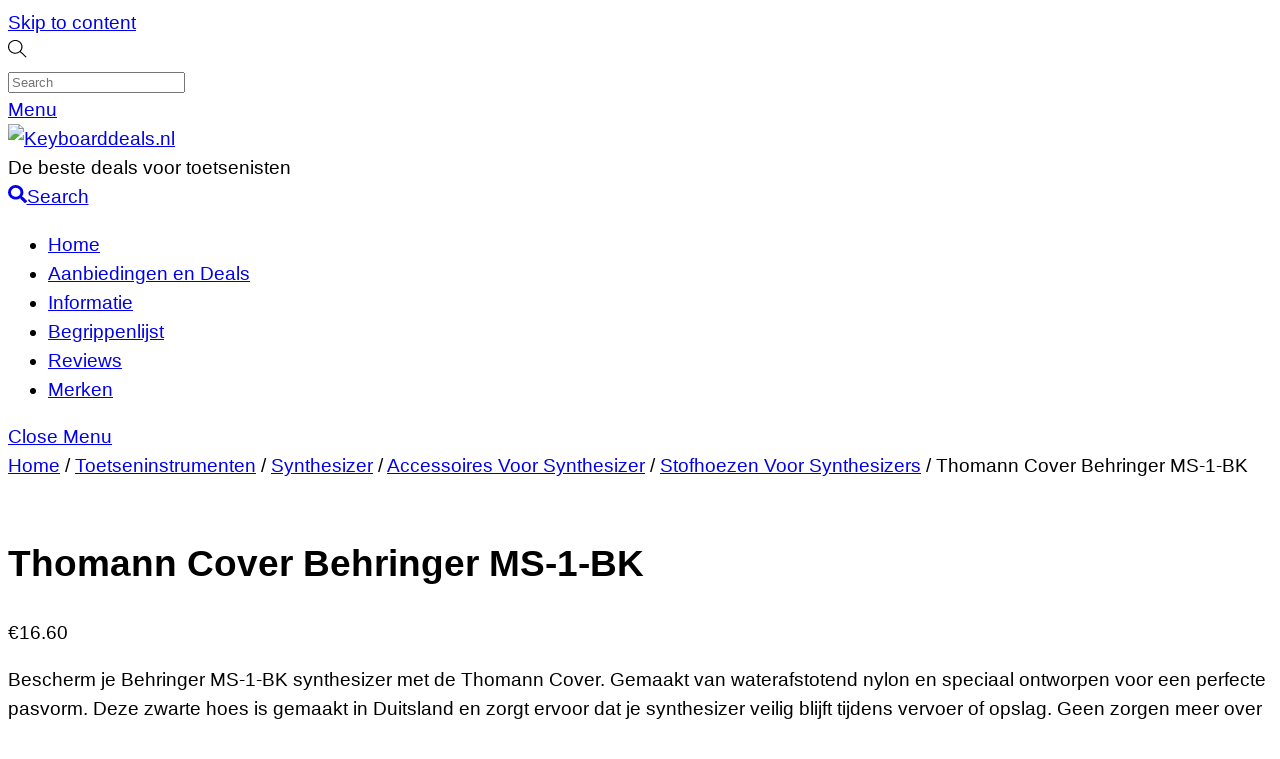

--- FILE ---
content_type: text/html; charset=UTF-8
request_url: https://keyboarddeals.nl/product/thomann-cover-behringer-ms-1-bk/
body_size: 36414
content:
<!DOCTYPE html>
<html lang="nl-NL" prefix="og: https://ogp.me/ns#">
<head>
        <meta charset="UTF-8">
        <meta name="viewport" content="width=device-width, initial-scale=1, minimum-scale=1">
        <style id="tb_inline_styles" data-no-optimize="1">.tb_animation_on{overflow-x:hidden}.themify_builder .wow{visibility:hidden;animation-fill-mode:both}[data-tf-animation]{will-change:transform,opacity,visibility}.themify_builder .tf_lax_done{transition-duration:.8s;transition-timing-function:cubic-bezier(.165,.84,.44,1)}[data-sticky-active].tb_sticky_scroll_active{z-index:1}[data-sticky-active].tb_sticky_scroll_active .hide-on-stick{display:none}@media(min-width:1025px){.hide-desktop{width:0!important;height:0!important;padding:0!important;visibility:hidden!important;margin:0!important;display:table-column!important;background:0!important;content-visibility:hidden;overflow:hidden!important}}@media(min-width:769px) and (max-width:1024px){.hide-tablet_landscape{width:0!important;height:0!important;padding:0!important;visibility:hidden!important;margin:0!important;display:table-column!important;background:0!important;content-visibility:hidden;overflow:hidden!important}}@media(min-width:601px) and (max-width:768px){.hide-tablet{width:0!important;height:0!important;padding:0!important;visibility:hidden!important;margin:0!important;display:table-column!important;background:0!important;content-visibility:hidden;overflow:hidden!important}}@media(max-width:600px){.hide-mobile{width:0!important;height:0!important;padding:0!important;visibility:hidden!important;margin:0!important;display:table-column!important;background:0!important;content-visibility:hidden;overflow:hidden!important}}@media(max-width:768px){div.module-gallery-grid{--galn:var(--galt)}}@media(max-width:600px){
                .themify_map.tf_map_loaded{width:100%!important}
                .ui.builder_button,.ui.nav li a{padding:.525em 1.15em}
                .fullheight>.row_inner:not(.tb_col_count_1){min-height:0}
                div.module-gallery-grid{--galn:var(--galm);gap:8px}
            }</style><noscript><style>.themify_builder .wow,.wow .tf_lazy{visibility:visible!important}</style></noscript>            <style id="tf_lazy_style" data-no-optimize="1">
                .tf_svg_lazy{
                    content-visibility:auto;
                    background-size:100% 25%!important;
                    background-repeat:no-repeat!important;
                    background-position:0 0, 0 33.4%,0 66.6%,0 100%!important;
                    transition:filter .3s linear!important;
                    filter:blur(25px)!important;                    transform:translateZ(0)
                }
                .tf_svg_lazy_loaded{
                    filter:blur(0)!important
                }
                [data-lazy]:is(.module,.module_row:not(.tb_first)),.module[data-lazy] .ui,.module_row[data-lazy]:not(.tb_first):is(>.row_inner,.module_column[data-lazy],.module_subrow[data-lazy]){
                    background-image:none!important
                }
            </style>
            <noscript>
                <style>
                    .tf_svg_lazy{
                        display:none!important
                    }
                </style>
            </noscript>
                    <style id="tf_lazy_common" data-no-optimize="1">
                        img{
                max-width:100%;
                height:auto
            }
                                    :where(.tf_in_flx,.tf_flx){display:inline-flex;flex-wrap:wrap;place-items:center}
            .tf_fa,:is(em,i) tf-lottie{display:inline-block;vertical-align:middle}:is(em,i) tf-lottie{width:1.5em;height:1.5em}.tf_fa{width:1em;height:1em;stroke-width:0;stroke:currentColor;overflow:visible;fill:currentColor;pointer-events:none;text-rendering:optimizeSpeed;buffered-rendering:static}#tf_svg symbol{overflow:visible}:where(.tf_lazy){position:relative;visibility:visible;display:block;opacity:.3}.wow .tf_lazy:not(.tf_swiper-slide){visibility:hidden;opacity:1}div.tf_audio_lazy audio{visibility:hidden;height:0;display:inline}.mejs-container{visibility:visible}.tf_iframe_lazy{transition:opacity .3s ease-in-out;min-height:10px}:where(.tf_flx),.tf_swiper-wrapper{display:flex}.tf_swiper-slide{flex-shrink:0;opacity:0;width:100%;height:100%}.tf_swiper-wrapper>br,.tf_lazy.tf_swiper-wrapper .tf_lazy:after,.tf_lazy.tf_swiper-wrapper .tf_lazy:before{display:none}.tf_lazy:after,.tf_lazy:before{content:'';display:inline-block;position:absolute;width:10px!important;height:10px!important;margin:0 3px;top:50%!important;inset-inline:auto 50%!important;border-radius:100%;background-color:currentColor;visibility:visible;animation:tf-hrz-loader infinite .75s cubic-bezier(.2,.68,.18,1.08)}.tf_lazy:after{width:6px!important;height:6px!important;inset-inline:50% auto!important;margin-top:3px;animation-delay:-.4s}@keyframes tf-hrz-loader{0%,100%{transform:scale(1);opacity:1}50%{transform:scale(.1);opacity:.6}}.tf_lazy_lightbox{position:fixed;background:rgba(11,11,11,.8);color:#ccc;top:0;left:0;display:flex;align-items:center;justify-content:center;z-index:999}.tf_lazy_lightbox .tf_lazy:after,.tf_lazy_lightbox .tf_lazy:before{background:#fff}.tf_vd_lazy,tf-lottie{display:flex;flex-wrap:wrap}tf-lottie{aspect-ratio:1.777}.tf_w.tf_vd_lazy video{width:100%;height:auto;position:static;object-fit:cover}
        </style>
        <link type="image/png" href="https://keyboarddeals.nl/wp-content/uploads/2022/03/20220306_101613_0000-1.png" rel="apple-touch-icon" /><link type="image/png" href="https://keyboarddeals.nl/wp-content/uploads/2022/03/20220306_101613_0000-1.png" rel="icon" /><script type="text/template" id="tmpl-variation-template">
	<div class="woocommerce-variation-description">{{{ data.variation.variation_description }}}</div>
	<div class="woocommerce-variation-price">{{{ data.variation.price_html }}}</div>
	<div class="woocommerce-variation-availability">{{{ data.variation.availability_html }}}</div>
</script>
<script type="text/template" id="tmpl-unavailable-variation-template">
	<p role="alert">Dit product is niet beschikbaar. Kies een andere combinatie.</p>
</script>

<!-- Search Engine Optimization door Rank Math - https://rankmath.com/ -->
<title>Thomann Cover Behringer MS-1-BK - Keyboarddeals.nl</title>
<meta name="description" content="Bescherm je Behringer MS-1-BK synthesizer met de Thomann Cover. Gemaakt van waterafstotend nylon en speciaal ontworpen voor een perfecte pasvorm. Deze zwarte hoes is gemaakt in Duitsland en zorgt ervoor dat je synthesizer veilig blijft tijdens vervoer of opslag. Geen zorgen meer over krassen of stof, met deze cover ben je altijd goed beschermd!"/>
<meta name="robots" content="index, follow, max-snippet:-1, max-video-preview:-1, max-image-preview:large"/>
<link rel="canonical" href="https://keyboarddeals.nl/product/thomann-cover-behringer-ms-1-bk/" />
<meta property="og:locale" content="nl_NL" />
<meta property="og:type" content="product" />
<meta property="og:title" content="Thomann Cover Behringer MS-1-BK - Keyboarddeals.nl" />
<meta property="og:description" content="Bescherm je Behringer MS-1-BK synthesizer met de Thomann Cover. Gemaakt van waterafstotend nylon en speciaal ontworpen voor een perfecte pasvorm. Deze zwarte hoes is gemaakt in Duitsland en zorgt ervoor dat je synthesizer veilig blijft tijdens vervoer of opslag. Geen zorgen meer over krassen of stof, met deze cover ben je altijd goed beschermd!" />
<meta property="og:url" content="https://keyboarddeals.nl/product/thomann-cover-behringer-ms-1-bk/" />
<meta property="og:site_name" content="Keyboarddeals.nl" />
<meta property="og:updated_time" content="2025-09-03T02:05:38+02:00" />
<meta property="og:image" content="https://keyboarddeals.nl/wp-content/uploads/2023/01/493419-1024x1024.jpg" />
<meta property="og:image:secure_url" content="https://keyboarddeals.nl/wp-content/uploads/2023/01/493419-1024x1024.jpg" />
<meta property="og:image:width" content="1024" />
<meta property="og:image:height" content="1024" />
<meta property="og:image:alt" content="Thomann Cover Behringer MS-1-BK" />
<meta property="og:image:type" content="image/jpeg" />
<meta property="product:price:amount" content="16.6" />
<meta property="product:price:currency" content="EUR" />
<meta property="product:availability" content="instock" />
<meta name="twitter:card" content="summary_large_image" />
<meta name="twitter:title" content="Thomann Cover Behringer MS-1-BK - Keyboarddeals.nl" />
<meta name="twitter:description" content="Bescherm je Behringer MS-1-BK synthesizer met de Thomann Cover. Gemaakt van waterafstotend nylon en speciaal ontworpen voor een perfecte pasvorm. Deze zwarte hoes is gemaakt in Duitsland en zorgt ervoor dat je synthesizer veilig blijft tijdens vervoer of opslag. Geen zorgen meer over krassen of stof, met deze cover ben je altijd goed beschermd!" />
<meta name="twitter:image" content="https://keyboarddeals.nl/wp-content/uploads/2023/01/493419-1024x1024.jpg" />
<meta name="twitter:label1" content="Prijs" />
<meta name="twitter:data1" content="&euro;16.60" />
<meta name="twitter:label2" content="Beschikbaarheid" />
<meta name="twitter:data2" content="Op voorraad" />
<script type="application/ld+json" class="rank-math-schema">{"@context":"https://schema.org","@graph":[{"@type":"Organization","@id":"https://keyboarddeals.nl/#organization","name":"Keyboarddeals.nl","url":"https://keyboarddeals.nl"},{"@type":"WebSite","@id":"https://keyboarddeals.nl/#website","url":"https://keyboarddeals.nl","name":"Keyboarddeals.nl","publisher":{"@id":"https://keyboarddeals.nl/#organization"},"inLanguage":"nl-NL"},{"@type":"ImageObject","@id":"https://keyboarddeals.nl/wp-content/uploads/2023/01/493419.jpg","url":"https://keyboarddeals.nl/wp-content/uploads/2023/01/493419.jpg","width":"400","height":"195","caption":"Thomann Cover Behringer MS-1-BK","inLanguage":"nl-NL"},{"@type":"BreadcrumbList","@id":"https://keyboarddeals.nl/product/thomann-cover-behringer-ms-1-bk/#breadcrumb","itemListElement":[{"@type":"ListItem","position":"1","item":{"@id":"https://keyboarddeals.nl","name":"Home"}},{"@type":"ListItem","position":"2","item":{"@id":"https://keyboarddeals.nl/product/thomann-cover-behringer-ms-1-bk/","name":"Thomann Cover Behringer MS-1-BK"}}]},{"@type":"ItemPage","@id":"https://keyboarddeals.nl/product/thomann-cover-behringer-ms-1-bk/#webpage","url":"https://keyboarddeals.nl/product/thomann-cover-behringer-ms-1-bk/","name":"Thomann Cover Behringer MS-1-BK - Keyboarddeals.nl","datePublished":"2023-01-03T03:02:19+01:00","dateModified":"2025-09-03T02:05:38+02:00","isPartOf":{"@id":"https://keyboarddeals.nl/#website"},"primaryImageOfPage":{"@id":"https://keyboarddeals.nl/wp-content/uploads/2023/01/493419.jpg"},"inLanguage":"nl-NL","breadcrumb":{"@id":"https://keyboarddeals.nl/product/thomann-cover-behringer-ms-1-bk/#breadcrumb"}},{"@type":"Product","name":"Thomann Cover Behringer MS-1-BK - Keyboarddeals.nl","description":"Bescherm je Behringer MS-1-BK synthesizer met de Thomann Cover. Gemaakt van waterafstotend nylon en speciaal ontworpen voor een perfecte pasvorm. Deze zwarte hoes is gemaakt in Duitsland en zorgt ervoor dat je synthesizer veilig blijft tijdens vervoer of opslag. Geen zorgen meer over krassen of stof, met deze cover ben je altijd goed beschermd!","sku":"493419","category":"Toetseninstrumenten &gt; Synthesizer &gt; Accessoires Voor Synthesizer &gt; Stofhoezen Voor Synthesizers","mainEntityOfPage":{"@id":"https://keyboarddeals.nl/product/thomann-cover-behringer-ms-1-bk/#webpage"},"image":[{"@type":"ImageObject","url":"https://keyboarddeals.nl/wp-content/uploads/2023/01/493419.jpg","height":"195","width":"400"}],"offers":{"@type":"Offer","price":"16.60","priceCurrency":"EUR","priceValidUntil":"2026-12-31","availability":"https://schema.org/InStock","itemCondition":"NewCondition","url":"https://keyboarddeals.nl/product/thomann-cover-behringer-ms-1-bk/","seller":{"@type":"Organization","@id":"https://keyboarddeals.nl/","name":"Keyboarddeals.nl","url":"https://keyboarddeals.nl","logo":""}},"@id":"https://keyboarddeals.nl/product/thomann-cover-behringer-ms-1-bk/#richSnippet"}]}</script>
<!-- /Rank Math WordPress SEO plugin -->

<link rel="alternate" type="application/rss+xml" title="Keyboarddeals.nl &raquo; feed" href="https://keyboarddeals.nl/feed/" />
<link rel="alternate" type="application/rss+xml" title="Keyboarddeals.nl &raquo; reacties feed" href="https://keyboarddeals.nl/comments/feed/" />
<link rel="alternate" type="application/rss+xml" title="Keyboarddeals.nl &raquo; Thomann Cover Behringer MS-1-BK reacties feed" href="https://keyboarddeals.nl/product/thomann-cover-behringer-ms-1-bk/feed/" />
<link rel="alternate" title="oEmbed (JSON)" type="application/json+oembed" href="https://keyboarddeals.nl/wp-json/oembed/1.0/embed?url=https%3A%2F%2Fkeyboarddeals.nl%2Fproduct%2Fthomann-cover-behringer-ms-1-bk%2F" />
<link rel="alternate" title="oEmbed (XML)" type="text/xml+oembed" href="https://keyboarddeals.nl/wp-json/oembed/1.0/embed?url=https%3A%2F%2Fkeyboarddeals.nl%2Fproduct%2Fthomann-cover-behringer-ms-1-bk%2F&#038;format=xml" />
<style id='wp-img-auto-sizes-contain-inline-css'>
img:is([sizes=auto i],[sizes^="auto," i]){contain-intrinsic-size:3000px 1500px}
/*# sourceURL=wp-img-auto-sizes-contain-inline-css */
</style>
<link rel="preload" href="https://keyboarddeals.nl/wp-content/plugins/litespeed-cache/assets/css/litespeed-dummy.css?ver=6.9" as="style">
<link rel="preload" href="https://keyboarddeals.nl/wp-content/plugins/a-z-listing/css/a-z-listing-default.css?ver=4.3.1" as="style"><link rel='stylesheet' id='a-z-listing-block-css' href='https://keyboarddeals.nl/wp-content/plugins/a-z-listing/css/a-z-listing-default.css?ver=4.3.1' media='all' />
<style id='global-styles-inline-css'>
:root{--wp--preset--aspect-ratio--square: 1;--wp--preset--aspect-ratio--4-3: 4/3;--wp--preset--aspect-ratio--3-4: 3/4;--wp--preset--aspect-ratio--3-2: 3/2;--wp--preset--aspect-ratio--2-3: 2/3;--wp--preset--aspect-ratio--16-9: 16/9;--wp--preset--aspect-ratio--9-16: 9/16;--wp--preset--color--black: #000000;--wp--preset--color--cyan-bluish-gray: #abb8c3;--wp--preset--color--white: #ffffff;--wp--preset--color--pale-pink: #f78da7;--wp--preset--color--vivid-red: #cf2e2e;--wp--preset--color--luminous-vivid-orange: #ff6900;--wp--preset--color--luminous-vivid-amber: #fcb900;--wp--preset--color--light-green-cyan: #7bdcb5;--wp--preset--color--vivid-green-cyan: #00d084;--wp--preset--color--pale-cyan-blue: #8ed1fc;--wp--preset--color--vivid-cyan-blue: #0693e3;--wp--preset--color--vivid-purple: #9b51e0;--wp--preset--gradient--vivid-cyan-blue-to-vivid-purple: linear-gradient(135deg,rgb(6,147,227) 0%,rgb(155,81,224) 100%);--wp--preset--gradient--light-green-cyan-to-vivid-green-cyan: linear-gradient(135deg,rgb(122,220,180) 0%,rgb(0,208,130) 100%);--wp--preset--gradient--luminous-vivid-amber-to-luminous-vivid-orange: linear-gradient(135deg,rgb(252,185,0) 0%,rgb(255,105,0) 100%);--wp--preset--gradient--luminous-vivid-orange-to-vivid-red: linear-gradient(135deg,rgb(255,105,0) 0%,rgb(207,46,46) 100%);--wp--preset--gradient--very-light-gray-to-cyan-bluish-gray: linear-gradient(135deg,rgb(238,238,238) 0%,rgb(169,184,195) 100%);--wp--preset--gradient--cool-to-warm-spectrum: linear-gradient(135deg,rgb(74,234,220) 0%,rgb(151,120,209) 20%,rgb(207,42,186) 40%,rgb(238,44,130) 60%,rgb(251,105,98) 80%,rgb(254,248,76) 100%);--wp--preset--gradient--blush-light-purple: linear-gradient(135deg,rgb(255,206,236) 0%,rgb(152,150,240) 100%);--wp--preset--gradient--blush-bordeaux: linear-gradient(135deg,rgb(254,205,165) 0%,rgb(254,45,45) 50%,rgb(107,0,62) 100%);--wp--preset--gradient--luminous-dusk: linear-gradient(135deg,rgb(255,203,112) 0%,rgb(199,81,192) 50%,rgb(65,88,208) 100%);--wp--preset--gradient--pale-ocean: linear-gradient(135deg,rgb(255,245,203) 0%,rgb(182,227,212) 50%,rgb(51,167,181) 100%);--wp--preset--gradient--electric-grass: linear-gradient(135deg,rgb(202,248,128) 0%,rgb(113,206,126) 100%);--wp--preset--gradient--midnight: linear-gradient(135deg,rgb(2,3,129) 0%,rgb(40,116,252) 100%);--wp--preset--font-size--small: 13px;--wp--preset--font-size--medium: clamp(14px, 0.875rem + ((1vw - 3.2px) * 0.469), 20px);--wp--preset--font-size--large: clamp(22.041px, 1.378rem + ((1vw - 3.2px) * 1.091), 36px);--wp--preset--font-size--x-large: clamp(25.014px, 1.563rem + ((1vw - 3.2px) * 1.327), 42px);--wp--preset--font-family--system-font: -apple-system,BlinkMacSystemFont,"Segoe UI",Roboto,Oxygen-Sans,Ubuntu,Cantarell,"Helvetica Neue",sans-serif;--wp--preset--spacing--20: 0.44rem;--wp--preset--spacing--30: 0.67rem;--wp--preset--spacing--40: 1rem;--wp--preset--spacing--50: 1.5rem;--wp--preset--spacing--60: 2.25rem;--wp--preset--spacing--70: 3.38rem;--wp--preset--spacing--80: 5.06rem;--wp--preset--shadow--natural: 6px 6px 9px rgba(0, 0, 0, 0.2);--wp--preset--shadow--deep: 12px 12px 50px rgba(0, 0, 0, 0.4);--wp--preset--shadow--sharp: 6px 6px 0px rgba(0, 0, 0, 0.2);--wp--preset--shadow--outlined: 6px 6px 0px -3px rgb(255, 255, 255), 6px 6px rgb(0, 0, 0);--wp--preset--shadow--crisp: 6px 6px 0px rgb(0, 0, 0);}:where(body) { margin: 0; }.wp-site-blocks > .alignleft { float: left; margin-right: 2em; }.wp-site-blocks > .alignright { float: right; margin-left: 2em; }.wp-site-blocks > .aligncenter { justify-content: center; margin-left: auto; margin-right: auto; }:where(.wp-site-blocks) > * { margin-block-start: 24px; margin-block-end: 0; }:where(.wp-site-blocks) > :first-child { margin-block-start: 0; }:where(.wp-site-blocks) > :last-child { margin-block-end: 0; }:root { --wp--style--block-gap: 24px; }:root :where(.is-layout-flow) > :first-child{margin-block-start: 0;}:root :where(.is-layout-flow) > :last-child{margin-block-end: 0;}:root :where(.is-layout-flow) > *{margin-block-start: 24px;margin-block-end: 0;}:root :where(.is-layout-constrained) > :first-child{margin-block-start: 0;}:root :where(.is-layout-constrained) > :last-child{margin-block-end: 0;}:root :where(.is-layout-constrained) > *{margin-block-start: 24px;margin-block-end: 0;}:root :where(.is-layout-flex){gap: 24px;}:root :where(.is-layout-grid){gap: 24px;}.is-layout-flow > .alignleft{float: left;margin-inline-start: 0;margin-inline-end: 2em;}.is-layout-flow > .alignright{float: right;margin-inline-start: 2em;margin-inline-end: 0;}.is-layout-flow > .aligncenter{margin-left: auto !important;margin-right: auto !important;}.is-layout-constrained > .alignleft{float: left;margin-inline-start: 0;margin-inline-end: 2em;}.is-layout-constrained > .alignright{float: right;margin-inline-start: 2em;margin-inline-end: 0;}.is-layout-constrained > .aligncenter{margin-left: auto !important;margin-right: auto !important;}.is-layout-constrained > :where(:not(.alignleft):not(.alignright):not(.alignfull)){margin-left: auto !important;margin-right: auto !important;}body .is-layout-flex{display: flex;}.is-layout-flex{flex-wrap: wrap;align-items: center;}.is-layout-flex > :is(*, div){margin: 0;}body .is-layout-grid{display: grid;}.is-layout-grid > :is(*, div){margin: 0;}body{font-family: var(--wp--preset--font-family--system-font);font-size: var(--wp--preset--font-size--medium);line-height: 1.6;padding-top: 0px;padding-right: 0px;padding-bottom: 0px;padding-left: 0px;}a:where(:not(.wp-element-button)){text-decoration: underline;}:root :where(.wp-element-button, .wp-block-button__link){background-color: #32373c;border-width: 0;color: #fff;font-family: inherit;font-size: inherit;font-style: inherit;font-weight: inherit;letter-spacing: inherit;line-height: inherit;padding-top: calc(0.667em + 2px);padding-right: calc(1.333em + 2px);padding-bottom: calc(0.667em + 2px);padding-left: calc(1.333em + 2px);text-decoration: none;text-transform: inherit;}.has-black-color{color: var(--wp--preset--color--black) !important;}.has-cyan-bluish-gray-color{color: var(--wp--preset--color--cyan-bluish-gray) !important;}.has-white-color{color: var(--wp--preset--color--white) !important;}.has-pale-pink-color{color: var(--wp--preset--color--pale-pink) !important;}.has-vivid-red-color{color: var(--wp--preset--color--vivid-red) !important;}.has-luminous-vivid-orange-color{color: var(--wp--preset--color--luminous-vivid-orange) !important;}.has-luminous-vivid-amber-color{color: var(--wp--preset--color--luminous-vivid-amber) !important;}.has-light-green-cyan-color{color: var(--wp--preset--color--light-green-cyan) !important;}.has-vivid-green-cyan-color{color: var(--wp--preset--color--vivid-green-cyan) !important;}.has-pale-cyan-blue-color{color: var(--wp--preset--color--pale-cyan-blue) !important;}.has-vivid-cyan-blue-color{color: var(--wp--preset--color--vivid-cyan-blue) !important;}.has-vivid-purple-color{color: var(--wp--preset--color--vivid-purple) !important;}.has-black-background-color{background-color: var(--wp--preset--color--black) !important;}.has-cyan-bluish-gray-background-color{background-color: var(--wp--preset--color--cyan-bluish-gray) !important;}.has-white-background-color{background-color: var(--wp--preset--color--white) !important;}.has-pale-pink-background-color{background-color: var(--wp--preset--color--pale-pink) !important;}.has-vivid-red-background-color{background-color: var(--wp--preset--color--vivid-red) !important;}.has-luminous-vivid-orange-background-color{background-color: var(--wp--preset--color--luminous-vivid-orange) !important;}.has-luminous-vivid-amber-background-color{background-color: var(--wp--preset--color--luminous-vivid-amber) !important;}.has-light-green-cyan-background-color{background-color: var(--wp--preset--color--light-green-cyan) !important;}.has-vivid-green-cyan-background-color{background-color: var(--wp--preset--color--vivid-green-cyan) !important;}.has-pale-cyan-blue-background-color{background-color: var(--wp--preset--color--pale-cyan-blue) !important;}.has-vivid-cyan-blue-background-color{background-color: var(--wp--preset--color--vivid-cyan-blue) !important;}.has-vivid-purple-background-color{background-color: var(--wp--preset--color--vivid-purple) !important;}.has-black-border-color{border-color: var(--wp--preset--color--black) !important;}.has-cyan-bluish-gray-border-color{border-color: var(--wp--preset--color--cyan-bluish-gray) !important;}.has-white-border-color{border-color: var(--wp--preset--color--white) !important;}.has-pale-pink-border-color{border-color: var(--wp--preset--color--pale-pink) !important;}.has-vivid-red-border-color{border-color: var(--wp--preset--color--vivid-red) !important;}.has-luminous-vivid-orange-border-color{border-color: var(--wp--preset--color--luminous-vivid-orange) !important;}.has-luminous-vivid-amber-border-color{border-color: var(--wp--preset--color--luminous-vivid-amber) !important;}.has-light-green-cyan-border-color{border-color: var(--wp--preset--color--light-green-cyan) !important;}.has-vivid-green-cyan-border-color{border-color: var(--wp--preset--color--vivid-green-cyan) !important;}.has-pale-cyan-blue-border-color{border-color: var(--wp--preset--color--pale-cyan-blue) !important;}.has-vivid-cyan-blue-border-color{border-color: var(--wp--preset--color--vivid-cyan-blue) !important;}.has-vivid-purple-border-color{border-color: var(--wp--preset--color--vivid-purple) !important;}.has-vivid-cyan-blue-to-vivid-purple-gradient-background{background: var(--wp--preset--gradient--vivid-cyan-blue-to-vivid-purple) !important;}.has-light-green-cyan-to-vivid-green-cyan-gradient-background{background: var(--wp--preset--gradient--light-green-cyan-to-vivid-green-cyan) !important;}.has-luminous-vivid-amber-to-luminous-vivid-orange-gradient-background{background: var(--wp--preset--gradient--luminous-vivid-amber-to-luminous-vivid-orange) !important;}.has-luminous-vivid-orange-to-vivid-red-gradient-background{background: var(--wp--preset--gradient--luminous-vivid-orange-to-vivid-red) !important;}.has-very-light-gray-to-cyan-bluish-gray-gradient-background{background: var(--wp--preset--gradient--very-light-gray-to-cyan-bluish-gray) !important;}.has-cool-to-warm-spectrum-gradient-background{background: var(--wp--preset--gradient--cool-to-warm-spectrum) !important;}.has-blush-light-purple-gradient-background{background: var(--wp--preset--gradient--blush-light-purple) !important;}.has-blush-bordeaux-gradient-background{background: var(--wp--preset--gradient--blush-bordeaux) !important;}.has-luminous-dusk-gradient-background{background: var(--wp--preset--gradient--luminous-dusk) !important;}.has-pale-ocean-gradient-background{background: var(--wp--preset--gradient--pale-ocean) !important;}.has-electric-grass-gradient-background{background: var(--wp--preset--gradient--electric-grass) !important;}.has-midnight-gradient-background{background: var(--wp--preset--gradient--midnight) !important;}.has-small-font-size{font-size: var(--wp--preset--font-size--small) !important;}.has-medium-font-size{font-size: var(--wp--preset--font-size--medium) !important;}.has-large-font-size{font-size: var(--wp--preset--font-size--large) !important;}.has-x-large-font-size{font-size: var(--wp--preset--font-size--x-large) !important;}.has-system-font-font-family{font-family: var(--wp--preset--font-family--system-font) !important;}
:root :where(.wp-block-pullquote){font-size: clamp(0.984em, 0.984rem + ((1vw - 0.2em) * 0.645), 1.5em);line-height: 1.6;}
/*# sourceURL=global-styles-inline-css */
</style>
<style id='woocommerce-inline-inline-css'>
.woocommerce form .form-row .required { visibility: visible; }
/*# sourceURL=woocommerce-inline-inline-css */
</style>
<link rel="preload" href="https://keyboarddeals.nl/wp-content/plugins/complianz-gdpr/assets/css/cookieblocker.min.css?ver=1766008812" as="style"><link rel='stylesheet' id='cmplz-general-css' href='https://keyboarddeals.nl/wp-content/plugins/complianz-gdpr/assets/css/cookieblocker.min.css?ver=1766008812' media='all' />
<link rel="preload" href="https://keyboarddeals.nl/wp-content/plugins/add-search-to-menu/public/css/ivory-search.min.css?ver=5.5.13" as="style"><link rel='stylesheet' id='ivory-search-styles-css' href='https://keyboarddeals.nl/wp-content/plugins/add-search-to-menu/public/css/ivory-search.min.css?ver=5.5.13' media='all' />
<link rel="preload" href="https://keyboarddeals.nl/wp-content/plugins/iks-menu/assets/css/public.css?ver=1.12.6" as="style"><link rel='stylesheet' id='iksm-public-style-css' href='https://keyboarddeals.nl/wp-content/plugins/iks-menu/assets/css/public.css?ver=1.12.6' media='all' />
<link rel="preload" href="https://keyboarddeals.nl/wp-content/plugins/woocommerce/assets/css/brands.css?ver=10.4.3" as="style"><link rel='stylesheet' id='brands-styles-css' href='https://keyboarddeals.nl/wp-content/plugins/woocommerce/assets/css/brands.css?ver=10.4.3' media='all' />
<link rel="preload" href="https://keyboarddeals.nl/wp-content/plugins/perfect-woocommerce-brands/build/frontend/css/style.css?ver=3.6.8" as="style"><link rel='stylesheet' id='pwb-styles-frontend-css' href='https://keyboarddeals.nl/wp-content/plugins/perfect-woocommerce-brands/build/frontend/css/style.css?ver=3.6.8' media='all' />
<link rel="preload" href="https://keyboarddeals.nl/wp-includes/css/dashicons.min.css?ver=6.9" as="style"><link rel='stylesheet' id='dashicons-css' href='https://keyboarddeals.nl/wp-includes/css/dashicons.min.css?ver=6.9' media='all' />
<link rel="preload" href="https://keyboarddeals.nl/wp-content/plugins/a-z-listing/css/a-z-listing-default.css?ver=4.3.1" as="style"><link rel='stylesheet' id='a-z-listing-css' href='https://keyboarddeals.nl/wp-content/plugins/a-z-listing/css/a-z-listing-default.css?ver=4.3.1' media='all' />
<link rel="preload" href="https://keyboarddeals.nl/wp-content/plugins/themify-ptb/public/css/ptb-public.css?ver=2.2.5" as="style"><link rel='stylesheet' id='ptb-css' href='https://keyboarddeals.nl/wp-content/plugins/themify-ptb/public/css/ptb-public.css?ver=2.2.5' media='all' />
<script src="https://keyboarddeals.nl/wp-includes/js/jquery/jquery.min.js?ver=3.7.1" id="jquery-core-js"></script>
<script src="https://keyboarddeals.nl/wp-includes/js/jquery/jquery-migrate.min.js?ver=3.4.1" id="jquery-migrate-js"></script>
<script id="jquery-js-after">
if (typeof (window.wpfReadyList) == "undefined") {
			var v = jQuery.fn.jquery;
			if (v && parseInt(v) >= 3 && window.self === window.top) {
				var readyList=[];
				window.originalReadyMethod = jQuery.fn.ready;
				jQuery.fn.ready = function(){
					if(arguments.length && arguments.length > 0 && typeof arguments[0] === "function") {
						readyList.push({"c": this, "a": arguments});
					}
					return window.originalReadyMethod.apply( this, arguments );
				};
				window.wpfReadyList = readyList;
			}}
//# sourceURL=jquery-js-after
</script>
<script src="https://keyboarddeals.nl/wp-content/plugins/woocommerce/assets/js/zoom/jquery.zoom.min.js?ver=1.7.21-wc.10.4.3" id="wc-zoom-js" defer data-wp-strategy="defer"></script>
<script src="https://keyboarddeals.nl/wp-content/plugins/woocommerce/assets/js/flexslider/jquery.flexslider.min.js?ver=2.7.2-wc.10.4.3" id="wc-flexslider-js" defer data-wp-strategy="defer"></script>
<script src="https://keyboarddeals.nl/wp-content/plugins/woocommerce/assets/js/photoswipe/photoswipe.min.js?ver=4.1.1-wc.10.4.3" id="wc-photoswipe-js" defer data-wp-strategy="defer"></script>
<script src="https://keyboarddeals.nl/wp-content/plugins/woocommerce/assets/js/photoswipe/photoswipe-ui-default.min.js?ver=4.1.1-wc.10.4.3" id="wc-photoswipe-ui-default-js" defer data-wp-strategy="defer"></script>
<script src="https://keyboarddeals.nl/wp-content/plugins/woocommerce/assets/js/frontend/single-product.min.js?ver=10.4.3" id="wc-single-product-js" defer data-wp-strategy="defer"></script>
<script src="https://keyboarddeals.nl/wp-content/plugins/iks-menu/assets/js/public.js?ver=1.12.6" id="iksm-public-script-js"></script>
<script src="https://keyboarddeals.nl/wp-content/plugins/iks-menu/assets/js/menu.js?ver=1.12.6" id="iksm-menu-script-js"></script>
<script src="https://keyboarddeals.nl/wp-content/plugins/woocommerce/assets/js/jquery-blockui/jquery.blockUI.min.js?ver=2.7.0-wc.10.4.3" id="wc-jquery-blockui-js" defer data-wp-strategy="defer"></script>
<script id="ptb-js-extra">
var ptb = {"url":"https://keyboarddeals.nl/wp-content/plugins/themify-ptb/public/","ver":"2.2.5","include":"https://keyboarddeals.nl/wp-includes/js/","is_themify":"1","jqmeter":"https://keyboarddeals.nl/wp-content/plugins/themify-ptb/public/js/jqmeter.min.js","ajaxurl":"https://keyboarddeals.nl/wp-admin/admin-ajax.php","lng":"nl","map_key":null,"modules":{"gallery":{"js":"https://keyboarddeals.nl/wp-content/plugins/themify-ptb/public/js/modules/gallery.js","selector":".ptb_extra_showcase, .ptb_extra_gallery_masonry .ptb_extra_gallery"},"map":{"js":"https://keyboarddeals.nl/wp-content/plugins/themify-ptb/public/js/modules/map.js","selector":".ptb_extra_map"},"progress_bar":{"js":"https://keyboarddeals.nl/wp-content/plugins/themify-ptb/public/js/modules/progress_bar.js","selector":".ptb_extra_progress_bar"},"rating":{"js":"https://keyboarddeals.nl/wp-content/plugins/themify-ptb/public/js/modules/rating.js","selector":".ptb_extra_rating"},"video":{"js":"https://keyboarddeals.nl/wp-content/plugins/themify-ptb/public/js/modules/video.js","selector":".ptb_extra_show_video"},"accordion":{"js":"https://keyboarddeals.nl/wp-content/plugins/themify-ptb/public/js/modules/accordion.js","selector":".ptb_extra_accordion"},"lightbox":{"js":"https://keyboarddeals.nl/wp-content/plugins/themify-ptb/public/js/modules/lightbox.js","selector":".ptb_lightbox, .ptb_extra_lightbox, .ptb_extra_video_lightbox"},"masonry":{"js":"https://keyboarddeals.nl/wp-content/plugins/themify-ptb/public/js/modules/masonry.js","selector":".ptb_masonry"},"post_filter":{"js":"https://keyboarddeals.nl/wp-content/plugins/themify-ptb/public/js/modules/post_filter.js","selector":".ptb-post-filter"}}};
//# sourceURL=ptb-js-extra
</script>
<script defer="defer" src="https://keyboarddeals.nl/wp-content/plugins/themify-ptb/public/js/ptb-public.js?ver=2.2.5" id="ptb-js"></script>
<link rel="https://api.w.org/" href="https://keyboarddeals.nl/wp-json/" /><link rel="alternate" title="JSON" type="application/json" href="https://keyboarddeals.nl/wp-json/wp/v2/product/5908" /><link rel="EditURI" type="application/rsd+xml" title="RSD" href="https://keyboarddeals.nl/xmlrpc.php?rsd" />
<meta name="generator" content="WordPress 6.9" />
<link rel='shortlink' href='https://keyboarddeals.nl/?p=5908' />
			<style>.cmplz-hidden {
					display: none !important;
				}</style><style type="text/css" id="iksm-dynamic-style"></style>
	<style>
	@keyframes themifyAnimatedBG{
		0%{background-color:#33baab}100%{background-color:#e33b9e}50%{background-color:#4961d7}33.3%{background-color:#2ea85c}25%{background-color:#2bb8ed}20%{background-color:#dd5135}
	}
	.module_row.animated-bg{
		animation:themifyAnimatedBG 30000ms infinite alternate
	}
	</style>
		<noscript><style>.woocommerce-product-gallery{ opacity: 1 !important; }</style></noscript>
	<!-- Global site tag (gtag.js) - Google Analytics -->
<script type="text/plain" data-service="google-analytics" data-category="statistics" async data-cmplz-src="https://www.googletagmanager.com/gtag/js?id=G-9QDGPW3PQM"></script>
<script>
  window.dataLayer = window.dataLayer || [];
  function gtag(){dataLayer.push(arguments);}
  gtag('js', new Date());

  gtag('config', 'G-9QDGPW3PQM');
</script><link rel="prefetch" href="https://keyboarddeals.nl/wp-content/themes/themify-ultra/js/themify-script.js?ver=8.0.8" as="script" fetchpriority="low"><link rel="prefetch" href="https://keyboarddeals.nl/wp-content/themes/themify-ultra/themify/js/modules/themify-sidemenu.js?ver=8.2.0" as="script" fetchpriority="low"><link rel="prefetch" href="https://keyboarddeals.nl/wp-content/themes/themify-ultra/js/modules/wc.js?ver=8.0.8" as="script" fetchpriority="low"><link rel="preload" href="https://keyboarddeals.nl/wp-content/uploads/2025/07/keyboarddeals-logo-transp-400x193-1.png" as="image"><link rel="preload" href="https://keyboarddeals.nl/wp-content/themes/themify-ultra/themify/themify-builder/js/themify-builder-script.js?ver=8.2.0" as="script" fetchpriority="low"><style id="tf_gf_fonts_style">@font-face{font-family:'Public Sans';font-style:italic;font-display:swap;src:url(https://fonts.gstatic.com/s/publicsans/v21/ijwTs572Xtc6ZYQws9YVwnNDTJPax9k0.woff2) format('woff2');unicode-range:U+0102-0103,U+0110-0111,U+0128-0129,U+0168-0169,U+01A0-01A1,U+01AF-01B0,U+0300-0301,U+0303-0304,U+0308-0309,U+0323,U+0329,U+1EA0-1EF9,U+20AB;}@font-face{font-family:'Public Sans';font-style:italic;font-display:swap;src:url(https://fonts.gstatic.com/s/publicsans/v21/ijwTs572Xtc6ZYQws9YVwnNDTJLax9k0.woff2) format('woff2');unicode-range:U+0100-02BA,U+02BD-02C5,U+02C7-02CC,U+02CE-02D7,U+02DD-02FF,U+0304,U+0308,U+0329,U+1D00-1DBF,U+1E00-1E9F,U+1EF2-1EFF,U+2020,U+20A0-20AB,U+20AD-20C0,U+2113,U+2C60-2C7F,U+A720-A7FF;}@font-face{font-family:'Public Sans';font-style:italic;font-display:swap;src:url(https://fonts.gstatic.com/s/publicsans/v21/ijwTs572Xtc6ZYQws9YVwnNDTJzaxw.woff2) format('woff2');unicode-range:U+0000-00FF,U+0131,U+0152-0153,U+02BB-02BC,U+02C6,U+02DA,U+02DC,U+0304,U+0308,U+0329,U+2000-206F,U+20AC,U+2122,U+2191,U+2193,U+2212,U+2215,U+FEFF,U+FFFD;}@font-face{font-family:'Public Sans';font-style:italic;font-weight:600;font-display:swap;src:url(https://fonts.gstatic.com/s/publicsans/v21/ijwTs572Xtc6ZYQws9YVwnNDTJPax9k0.woff2) format('woff2');unicode-range:U+0102-0103,U+0110-0111,U+0128-0129,U+0168-0169,U+01A0-01A1,U+01AF-01B0,U+0300-0301,U+0303-0304,U+0308-0309,U+0323,U+0329,U+1EA0-1EF9,U+20AB;}@font-face{font-family:'Public Sans';font-style:italic;font-weight:600;font-display:swap;src:url(https://fonts.gstatic.com/s/publicsans/v21/ijwTs572Xtc6ZYQws9YVwnNDTJLax9k0.woff2) format('woff2');unicode-range:U+0100-02BA,U+02BD-02C5,U+02C7-02CC,U+02CE-02D7,U+02DD-02FF,U+0304,U+0308,U+0329,U+1D00-1DBF,U+1E00-1E9F,U+1EF2-1EFF,U+2020,U+20A0-20AB,U+20AD-20C0,U+2113,U+2C60-2C7F,U+A720-A7FF;}@font-face{font-family:'Public Sans';font-style:italic;font-weight:600;font-display:swap;src:url(https://fonts.gstatic.com/s/publicsans/v21/ijwTs572Xtc6ZYQws9YVwnNDTJzaxw.woff2) format('woff2');unicode-range:U+0000-00FF,U+0131,U+0152-0153,U+02BB-02BC,U+02C6,U+02DA,U+02DC,U+0304,U+0308,U+0329,U+2000-206F,U+20AC,U+2122,U+2191,U+2193,U+2212,U+2215,U+FEFF,U+FFFD;}@font-face{font-family:'Public Sans';font-style:italic;font-weight:700;font-display:swap;src:url(https://fonts.gstatic.com/s/publicsans/v21/ijwTs572Xtc6ZYQws9YVwnNDTJPax9k0.woff2) format('woff2');unicode-range:U+0102-0103,U+0110-0111,U+0128-0129,U+0168-0169,U+01A0-01A1,U+01AF-01B0,U+0300-0301,U+0303-0304,U+0308-0309,U+0323,U+0329,U+1EA0-1EF9,U+20AB;}@font-face{font-family:'Public Sans';font-style:italic;font-weight:700;font-display:swap;src:url(https://fonts.gstatic.com/s/publicsans/v21/ijwTs572Xtc6ZYQws9YVwnNDTJLax9k0.woff2) format('woff2');unicode-range:U+0100-02BA,U+02BD-02C5,U+02C7-02CC,U+02CE-02D7,U+02DD-02FF,U+0304,U+0308,U+0329,U+1D00-1DBF,U+1E00-1E9F,U+1EF2-1EFF,U+2020,U+20A0-20AB,U+20AD-20C0,U+2113,U+2C60-2C7F,U+A720-A7FF;}@font-face{font-family:'Public Sans';font-style:italic;font-weight:700;font-display:swap;src:url(https://fonts.gstatic.com/s/publicsans/v21/ijwTs572Xtc6ZYQws9YVwnNDTJzaxw.woff2) format('woff2');unicode-range:U+0000-00FF,U+0131,U+0152-0153,U+02BB-02BC,U+02C6,U+02DA,U+02DC,U+0304,U+0308,U+0329,U+2000-206F,U+20AC,U+2122,U+2191,U+2193,U+2212,U+2215,U+FEFF,U+FFFD;}@font-face{font-family:'Public Sans';font-display:swap;src:url(https://fonts.gstatic.com/s/publicsans/v21/ijwRs572Xtc6ZYQws9YVwnNJfJ7Cww.woff2) format('woff2');unicode-range:U+0102-0103,U+0110-0111,U+0128-0129,U+0168-0169,U+01A0-01A1,U+01AF-01B0,U+0300-0301,U+0303-0304,U+0308-0309,U+0323,U+0329,U+1EA0-1EF9,U+20AB;}@font-face{font-family:'Public Sans';font-display:swap;src:url(https://fonts.gstatic.com/s/publicsans/v21/ijwRs572Xtc6ZYQws9YVwnNIfJ7Cww.woff2) format('woff2');unicode-range:U+0100-02BA,U+02BD-02C5,U+02C7-02CC,U+02CE-02D7,U+02DD-02FF,U+0304,U+0308,U+0329,U+1D00-1DBF,U+1E00-1E9F,U+1EF2-1EFF,U+2020,U+20A0-20AB,U+20AD-20C0,U+2113,U+2C60-2C7F,U+A720-A7FF;}@font-face{font-family:'Public Sans';font-display:swap;src:url(https://fonts.gstatic.com/s/publicsans/v21/ijwRs572Xtc6ZYQws9YVwnNGfJ4.woff2) format('woff2');unicode-range:U+0000-00FF,U+0131,U+0152-0153,U+02BB-02BC,U+02C6,U+02DA,U+02DC,U+0304,U+0308,U+0329,U+2000-206F,U+20AC,U+2122,U+2191,U+2193,U+2212,U+2215,U+FEFF,U+FFFD;}@font-face{font-family:'Public Sans';font-weight:600;font-display:swap;src:url(https://fonts.gstatic.com/s/publicsans/v21/ijwRs572Xtc6ZYQws9YVwnNJfJ7Cww.woff2) format('woff2');unicode-range:U+0102-0103,U+0110-0111,U+0128-0129,U+0168-0169,U+01A0-01A1,U+01AF-01B0,U+0300-0301,U+0303-0304,U+0308-0309,U+0323,U+0329,U+1EA0-1EF9,U+20AB;}@font-face{font-family:'Public Sans';font-weight:600;font-display:swap;src:url(https://fonts.gstatic.com/s/publicsans/v21/ijwRs572Xtc6ZYQws9YVwnNIfJ7Cww.woff2) format('woff2');unicode-range:U+0100-02BA,U+02BD-02C5,U+02C7-02CC,U+02CE-02D7,U+02DD-02FF,U+0304,U+0308,U+0329,U+1D00-1DBF,U+1E00-1E9F,U+1EF2-1EFF,U+2020,U+20A0-20AB,U+20AD-20C0,U+2113,U+2C60-2C7F,U+A720-A7FF;}@font-face{font-family:'Public Sans';font-weight:600;font-display:swap;src:url(https://fonts.gstatic.com/s/publicsans/v21/ijwRs572Xtc6ZYQws9YVwnNGfJ4.woff2) format('woff2');unicode-range:U+0000-00FF,U+0131,U+0152-0153,U+02BB-02BC,U+02C6,U+02DA,U+02DC,U+0304,U+0308,U+0329,U+2000-206F,U+20AC,U+2122,U+2191,U+2193,U+2212,U+2215,U+FEFF,U+FFFD;}@font-face{font-family:'Public Sans';font-weight:700;font-display:swap;src:url(https://fonts.gstatic.com/s/publicsans/v21/ijwRs572Xtc6ZYQws9YVwnNJfJ7Cww.woff2) format('woff2');unicode-range:U+0102-0103,U+0110-0111,U+0128-0129,U+0168-0169,U+01A0-01A1,U+01AF-01B0,U+0300-0301,U+0303-0304,U+0308-0309,U+0323,U+0329,U+1EA0-1EF9,U+20AB;}@font-face{font-family:'Public Sans';font-weight:700;font-display:swap;src:url(https://fonts.gstatic.com/s/publicsans/v21/ijwRs572Xtc6ZYQws9YVwnNIfJ7Cww.woff2) format('woff2');unicode-range:U+0100-02BA,U+02BD-02C5,U+02C7-02CC,U+02CE-02D7,U+02DD-02FF,U+0304,U+0308,U+0329,U+1D00-1DBF,U+1E00-1E9F,U+1EF2-1EFF,U+2020,U+20A0-20AB,U+20AD-20C0,U+2113,U+2C60-2C7F,U+A720-A7FF;}@font-face{font-family:'Public Sans';font-weight:700;font-display:swap;src:url(https://fonts.gstatic.com/s/publicsans/v21/ijwRs572Xtc6ZYQws9YVwnNGfJ4.woff2) format('woff2');unicode-range:U+0000-00FF,U+0131,U+0152-0153,U+02BB-02BC,U+02C6,U+02DA,U+02DC,U+0304,U+0308,U+0329,U+2000-206F,U+20AC,U+2122,U+2191,U+2193,U+2212,U+2215,U+FEFF,U+FFFD;}</style><link rel="preload" fetchpriority="high" href="https://keyboarddeals.nl/wp-content/uploads/themify-concate/3151112677/themify-3925936853.css" as="style"><link fetchpriority="high" id="themify_concate-css" rel="stylesheet" href="https://keyboarddeals.nl/wp-content/uploads/themify-concate/3151112677/themify-3925936853.css"><link rel="preconnect" href="https://www.google-analytics.com"></head>
<body data-cmplz=1 class="wp-singular product-template-default single single-product postid-5908 wp-theme-themify-ultra theme-themify-ultra woocommerce woocommerce-page themify-ultra skin-default sidebar1 default_width no-home woocommerce-js product_cat_stofhoezen-voor-synthesizers product_tag_thomann tb_animation_on ready-view header-horizontal fixed-header-enabled footer-horizontal-left theme-color-orange sidemenu-active">
<a class="screen-reader-text skip-to-content" href="#content">Skip to content</a><svg id="tf_svg" style="display:none"><defs><symbol id="tf-ti-search" viewBox="0 0 32 32"><path d="m31.25 29.875-1.313 1.313-9.75-9.75a12.019 12.019 0 0 1-7.938 3c-6.75 0-12.25-5.5-12.25-12.25 0-3.25 1.25-6.375 3.563-8.688C5.875 1.25 8.937-.063 12.25-.063c6.75 0 12.25 5.5 12.25 12.25 0 3-1.125 5.813-3 7.938zm-19-7.312c5.688 0 10.313-4.688 10.313-10.375S17.938 1.813 12.25 1.813c-2.813 0-5.375 1.125-7.313 3.063-2 1.938-3.063 4.563-3.063 7.313 0 5.688 4.625 10.375 10.375 10.375z"/></symbol><symbol id="tf-fas-search" viewBox="0 0 32 32"><path d="M31.6 27.7q.4.4.4 1t-.4 1.1l-1.8 1.8q-.4.4-1 .4t-1.1-.4l-6.3-6.3q-.4-.4-.4-1v-1Q17.5 26 13 26q-5.4 0-9.2-3.8T0 13t3.8-9.2T13 0t9.2 3.8T26 13q0 4.5-2.8 8h1q.7 0 1.1.4zM13 21q3.3 0 5.7-2.3T21 13t-2.3-5.7T13 5 7.3 7.3 5 13t2.3 5.7T13 21z"/></symbol></defs></svg><script> </script><div class="tf_search_form tf_search_overlay">
    <form role="search" method="get" id="searchform" class="tf_rel  tf_hide" action="https://keyboarddeals.nl/">
            <div class="tf_icon_wrap icon-search"><svg  aria-label="Search" class="tf_fa tf-ti-search" role="img"><use href="#tf-ti-search"></use></svg></div>
            <input type="text" name="s" id="s" title="Search" placeholder="Search" value="" />

            
        
    </form>
</div>
<div id="pagewrap" class="tf_box hfeed site">
					<div id="headerwrap"  class=' tf_box'>

			
										                                                    <div class="header-icons tf_hide">
                                <a id="menu-icon" class="tf_inline_b tf_text_dec" href="#mobile-menu" aria-label="Menu"><span class="menu-icon-inner tf_inline_b tf_vmiddle tf_overflow"></span><span class="screen-reader-text">Menu</span></a>
				                            </div>
                        
			<header id="header" class="tf_box pagewidth tf_clearfix" itemscope="itemscope" itemtype="https://schema.org/WPHeader">

	            
	            <div class="header-bar tf_box">
				    <div id="site-logo"><a href="https://keyboarddeals.nl" title="Keyboarddeals.nl" data-wpel-link="internal"><img  src="https://keyboarddeals.nl/wp-content/uploads/2025/07/keyboarddeals-logo-transp-400x193-1.png" alt="Keyboarddeals.nl" class="site-logo-image" width="300" data-tf-not-load="1" fetchpriority="high"></a></div><div id="site-description" class="site-description"><span>De beste deals voor toetsenisten</span></div>				</div>
				<!-- /.header-bar -->

									<div id="mobile-menu" class="sidemenu sidemenu-off tf_scrollbar">
												
						<div class="navbar-wrapper tf_clearfix">
                            																						<div class="social-widget tf_inline_b tf_vmiddle">
																	    								</div>
								<!-- /.social-widget -->
							
							<a data-lazy="1" class="search-button tf_search_icon tf_vmiddle tf_inline_b" href="#"><svg  aria-label="Search" class="tf_fa tf-fas-search" role="img"><use href="#tf-fas-search"></use></svg><span class="screen-reader-text">Search</span></a>
							
							<nav id="main-nav-wrap" itemscope="itemscope" itemtype="https://schema.org/SiteNavigationElement">
								<ul id="main-nav" class="main-nav tf_clearfix tf_box"><li  id="menu-item-1012" class="menu-item-page-8 menu-item menu-item-type-post_type menu-item-object-page menu-item-home menu-item-1012"><a href="https://keyboarddeals.nl/" data-wpel-link="internal">Home</a> </li>
<li  id="menu-item-25598" class="menu-item-custom-25598 menu-item menu-item-type-custom menu-item-object-custom menu-item-25598"><a href="https://keyboarddeals.nl/product-categorie/toetseninstrumenten/" data-wpel-link="internal">Aanbiedingen en Deals</a> </li>
<li  id="menu-item-13828" class="menu-item-page-13824 menu-item menu-item-type-post_type menu-item-object-page menu-item-13828"><a href="https://keyboarddeals.nl/informatie/" data-wpel-link="internal">Informatie</a> </li>
<li  id="menu-item-23402" class="menu-item-page-23400 menu-item menu-item-type-post_type menu-item-object-page menu-item-23402"><a href="https://keyboarddeals.nl/begrippenlijst/" data-wpel-link="internal">Begrippenlijst</a> </li>
<li  id="menu-item-28242" class="menu-item-custom-28242 menu-item menu-item-type-custom menu-item-object-custom menu-item-28242"><a href="https://keyboarddeals.nl/reviews/" data-wpel-link="internal">Reviews</a> </li>
<li  id="menu-item-8671" class="menu-item-page-8667 menu-item menu-item-type-post_type menu-item-object-page menu-item-8671"><a href="https://keyboarddeals.nl/merken/" data-wpel-link="internal">Merken</a> </li>
</ul>							</nav>
							<!-- /#main-nav-wrap -->
                                                    </div>

																				<!-- /header-widgets -->
						
							<a id="menu-icon-close" aria-label="Close menu" class="tf_close tf_hide" href="#"><span class="screen-reader-text">Close Menu</span></a>

																	</div><!-- #mobile-menu -->
                     					<!-- /#mobile-menu -->
				
				
				
			</header>
			<!-- /#header -->
				        
		</div>
		<!-- /#headerwrap -->
	
	<div id="body" class="tf_box tf_clear tf_mw tf_clearfix">
		
	
			<!-- layout -->
		<div id="layout" class="pagewidth tf_box tf_clearfix">
						<!-- content -->
			<main id="content" class="tf_box tf_clearfix">
			<nav class="woocommerce-breadcrumb" aria-label="Breadcrumb"><a href="https://keyboarddeals.nl" data-wpel-link="internal">Home</a>&nbsp;&#47;&nbsp;<a href="https://keyboarddeals.nl/product-categorie/toetseninstrumenten/" data-wpel-link="internal">Toetseninstrumenten</a>&nbsp;&#47;&nbsp;<a href="https://keyboarddeals.nl/product-categorie/toetseninstrumenten/synthesizer/" data-wpel-link="internal">Synthesizer</a>&nbsp;&#47;&nbsp;<a href="https://keyboarddeals.nl/product-categorie/toetseninstrumenten/synthesizer/accessoires-voor-synthesizer/" data-wpel-link="internal">Accessoires Voor Synthesizer</a>&nbsp;&#47;&nbsp;<a href="https://keyboarddeals.nl/product-categorie/toetseninstrumenten/synthesizer/accessoires-voor-synthesizer/stofhoezen-voor-synthesizers/" data-wpel-link="internal">Stofhoezen Voor Synthesizers</a>&nbsp;&#47;&nbsp;Thomann Cover Behringer MS-1-BK</nav>
					
			<div class="woocommerce-notices-wrapper"></div><div id="product-5908" class="has-post-title no-post-date has-post-category has-post-tag has-post-comment no-post-author product type-product post-5908 status-publish first instock product_cat-stofhoezen-voor-synthesizers product_tag-thomann has-post-thumbnail product-type-external tf_clearfix">

	<div class="woocommerce-product-gallery woocommerce-product-gallery--with-images woocommerce-product-gallery--columns-4 images" data-columns="4" style="opacity: 0; transition: opacity .25s ease-in-out;">
	<div class="woocommerce-product-gallery__wrapper">
		<div data-thumb="https://keyboarddeals.nl/wp-content/uploads/2023/01/493419-100x100.jpg" data-thumb-alt="Thomann Cover Behringer MS-1-BK" data-thumb-srcset="https://keyboarddeals.nl/wp-content/uploads/2023/01/493419-100x100.jpg 100w, https://keyboarddeals.nl/wp-content/uploads/2023/01/493419-300x300.jpg 300w, https://keyboarddeals.nl/wp-content/uploads/2023/01/493419-600x600.jpg 600w, https://keyboarddeals.nl/wp-content/uploads/2023/01/493419-150x150.jpg 150w, https://keyboarddeals.nl/wp-content/uploads/2023/01/493419-768x768.jpg 768w, https://keyboarddeals.nl/wp-content/uploads/2023/01/493419-1024x1024.jpg 1024w"  data-thumb-sizes="(max-width: 100px) 100vw, 100px" class="woocommerce-product-gallery__image"><a href="https://keyboarddeals.nl/wp-content/uploads/2023/01/493419.jpg" data-wpel-link="internal"><img width="600" height="600" src="https://keyboarddeals.nl/wp-content/uploads/2023/01/493419-600x600.jpg" class="wp-post-image" alt="Thomann Cover Behringer MS-1-BK" data-caption="" data-src="https://keyboarddeals.nl/wp-content/uploads/2023/01/493419.jpg" data-large_image="https://keyboarddeals.nl/wp-content/uploads/2023/01/493419.jpg" data-large_image_width="400" data-large_image_height="195" decoding="async" fetchpriority="high" srcset="https://keyboarddeals.nl/wp-content/uploads/2023/01/493419-600x600.jpg 600w, https://keyboarddeals.nl/wp-content/uploads/2023/01/493419-300x300.jpg 300w, https://keyboarddeals.nl/wp-content/uploads/2023/01/493419-100x100.jpg 100w, https://keyboarddeals.nl/wp-content/uploads/2023/01/493419-150x150.jpg 150w, https://keyboarddeals.nl/wp-content/uploads/2023/01/493419-768x768.jpg 768w, https://keyboarddeals.nl/wp-content/uploads/2023/01/493419-1024x1024.jpg 1024w" sizes="(max-width: 600px) 100vw, 600px" /></a></div>	</div>
</div>

	<div class="summary entry-summary">
		<h1 class="product_title entry-title">Thomann Cover Behringer MS-1-BK</h1><p class="price"><span class="woocommerce-Price-amount amount"><bdi><span class="woocommerce-Price-currencySymbol">&euro;</span>16.60</bdi></span></p>
<div class="woocommerce-product-details__short-description">
	<div class="product-description"><p>Bescherm je Behringer MS-1-BK synthesizer met de Thomann Cover. Gemaakt van waterafstotend nylon en speciaal ontworpen voor een perfecte pasvorm. Deze zwarte hoes is gemaakt in Duitsland en zorgt ervoor dat je synthesizer veilig blijft tijdens vervoer of opslag. Geen zorgen meer over krassen of stof, met deze cover ben je altijd goed beschermd!</p>
</div><!-- /.product-description --></div>
<div id="tf_sticky_form_wrap" data-lazy="1">
<form class="cart" action="https://www.thomann.nl/thomann_cover_behringer_ms_1_bk.htm" method="get">
	
	<button type="submit" class="single_add_to_cart_button button alt">Meer Info</button>

	
	</form>

</div><div class="product_meta">

	
	
		<span class="sku_wrapper">Artikelnummer: <span class="sku">493419</span></span>

	
	<span class="posted_in">Categorie: <a href="https://keyboarddeals.nl/product-categorie/toetseninstrumenten/synthesizer/accessoires-voor-synthesizer/stofhoezen-voor-synthesizers/" rel="tag" data-wpel-link="internal">Stofhoezen Voor Synthesizers</a></span>
	<span class="tagged_as">Tag: <a href="https://keyboarddeals.nl/product-tag/thomann/" rel="tag" data-wpel-link="internal">Thomann</a></span>
	 <span class="posted_in">Merk: <a href="https://keyboarddeals.nl/brands/thomann/" rel="tag" data-wpel-link="internal">Thomann</a></span>
</div>
<div class="pwb-single-product-brands pwb-clearfix"><a href="https://keyboarddeals.nl/brand/thomann/" title="Merk bekijken" data-wpel-link="internal">Thomann</a></div>	</div>

	
	<div class="woocommerce-tabs wc-tabs-wrapper">
		<ul class="tabs wc-tabs" role="tablist">
							<li role="presentation" class="description_tab" id="tab-title-description">
					<a href="#tab-description" role="tab" aria-controls="tab-description">
						Beschrijving					</a>
				</li>
							<li role="presentation" class="pwb_tab_tab" id="tab-title-pwb_tab">
					<a href="#tab-pwb_tab" role="tab" aria-controls="tab-pwb_tab">
						Merk					</a>
				</li>
					</ul>
					<div class="woocommerce-Tabs-panel woocommerce-Tabs-panel--description panel entry-content wc-tab" id="tab-description" role="tabpanel" aria-labelledby="tab-title-description">
				
	<h2>Beschrijving</h2>

<h2>Thomann Cover Behringer MS-1-BK</h2>
<p>Ben je op zoek naar een hoogwaardige beschermhoes voor je Behringer MS-1 synthesizer? Dan is de Thomann Cover Behringer MS-1-BK precies wat je nodig hebt. Deze hoes is speciaal ontworpen voor de Behringer MS-1-BK, MS-1-BU en MS-1-RD modellen en biedt optimale bescherming tegen stof, vuil en krassen.</p>
<h2>Waterafstotend nylon</h2>
<p>De Thomann Cover is gemaakt van waterafstotend hoogwaardig nylon, waardoor je synthesizer goed beschermd blijft, zelfs als je onderweg bent. De zwarte kleur geeft een stijlvolle uitstraling aan de hoes en past perfect bij de look van de Behringer MS-1.</p>
<h2>Gemaakt in Duitsland</h2>
<p>Deze kwalitatieve beschermhoes wordt met zorg gemaakt in duitsland, wat garant staat voor vakmanschap en duurzaamheid. Je kunt erop vertrouwen dat jouw kostbare synthesizer veilig opgeborgen is wanneer je hem niet gebruikt.</p>
<h2>Specificaties:</h2>
<ul>
<li>Beschermhoes voor Behringer MS-1-BK, MS-1-BU en MS-1-RD</li>
<li>Gemaakt van waterafstotend hoogwaardig nylon</li>
<li>Kleur: Zwart</li>
<li>Gemaakt in Duitsland</li>
</ul>
			</div>
					<div class="woocommerce-Tabs-panel woocommerce-Tabs-panel--pwb_tab panel entry-content wc-tab" id="tab-pwb_tab" role="tabpanel" aria-labelledby="tab-title-pwb_tab">
				
		<h2>Merk</h2>
									<div id="tab-pwb_tab-content">
					<h3>Thomann</h3>
																</div>
											</div>
		
			</div>

<!-- hook content: themify_after_product_tabs --><div class="tb_layout_part_wrap tf_w">
<!--themify_builder_content-->
    <div  class="themify_builder_content themify_builder_content-19008 themify_builder not_editable_builder" data-postid="19008">
                        <div  data-lazy="1" class="module_row themify_builder_row tb_ety6313 tb_first tf_w">
                        <div class="row_inner col_align_top tb_col_count_1 tf_box tf_rel">
                        <div  data-lazy="1" class="module_column tb-column col-full tb_ywi2314 first">
                    <!-- module box -->
<div  class="module module-box tb_lrus325 " data-lazy="1">
    <div class="module-box-content ui  tb_default_color">
                <div class="tb_text_wrap"><p><span>We zetten ons in voor het verstrekken van nauwkeurige productomschrijvingen, maar moedigen je aan om altijd op &#8220;Meer Info&#8221; te klikken om de informatie van de verkoper zelf te raadplegen.</span></p></div>
    </div>
</div>
<!-- /module box -->
        </div>
                        </div>
        </div>
            </div>
<!--/themify_builder_content-->
</div>
<!-- /hook content: themify_after_product_tabs -->
	<section class="related products">

					<h2>Gerelateerde producten</h2>
				<ul  class="loops-wrapper products grid4 tf_clear tf_clearfix" data-lazy="1">

			
					<li class="has-post-title no-post-date has-post-category has-post-tag has-post-comment no-post-author product type-product post-2120 status-publish first instock product_cat-voedingen-voor-keyboards product_tag-thomann has-post-thumbnail product-type-external">
			<figure class="post-image product-image">
										<a href="https://keyboarddeals.nl/product/thomann-nt-1215/" data-wpel-link="internal">
						
				<img data-tf-not-load="1" decoding="async" src="https://keyboarddeals.nl/wp-content/uploads/2023/01/188460-1024x1024-600x600.jpg" width="600" height="600" class="wp-post-image wp-image-14769" title="Thomann NT 1215" alt="Thomann NT 1215">			
										</a>
					</figure>
				<div class="product-content">
		<h2 class="product_title woocommerce-loop-product__title"><a href="https://keyboarddeals.nl/product/thomann-nt-1215/" class="woocommerce-LoopProduct-link woocommerce-loop-product__link" data-wpel-link="internal">Thomann NT 1215</a></h2>
	<span class="price"><span class="woocommerce-Price-amount amount"><bdi><span class="woocommerce-Price-currencySymbol">&euro;</span>11.00</bdi></span></span>
<a href="https://www.thomann.nl/thomann_nt_1215.htm" aria-describedby="woocommerce_loop_add_to_cart_link_describedby_2120" data-quantity="1" class="button product_type_external" data-product_id="2120" data-product_sku="188460" aria-label="Meer Info" rel="nofollow sponsored" data-wpel-link="external" target="_blank">Meer Info</a>	<span id="woocommerce_loop_add_to_cart_link_describedby_2120" class="screen-reader-text">
			</span>
		</div>
		</li>

			
					<li class="has-post-title no-post-date has-post-category has-post-tag has-post-comment no-post-author product type-product post-380 status-publish instock product_cat-digitale-vleugelpianos product_tag-thomann has-post-thumbnail product-type-external">
			<figure class="post-image product-image">
										<a href="https://keyboarddeals.nl/product/thomann-dp-275-gp-bp/" data-wpel-link="internal">
						
				<img loading="lazy" decoding="async" src="https://keyboarddeals.nl/wp-content/uploads/2023/01/497298-1024x1024-600x600.jpg" width="600" height="600" class="wp-post-image wp-image-16682" title="Thomann DP-275 GP BP" alt="Thomann DP-275 GP BP">			
										</a>
					</figure>
				<div class="product-content">
		<h2 class="product_title woocommerce-loop-product__title"><a href="https://keyboarddeals.nl/product/thomann-dp-275-gp-bp/" class="woocommerce-LoopProduct-link woocommerce-loop-product__link" data-wpel-link="internal">Thomann DP-275 GP BP</a></h2>
	<span class="price"><span class="woocommerce-Price-amount amount"><bdi><span class="woocommerce-Price-currencySymbol">&euro;</span>2,090.00</bdi></span></span>
<a href="https://www.thomann.nl/thomann_dp_275_gp_bp.htm" aria-describedby="woocommerce_loop_add_to_cart_link_describedby_380" data-quantity="1" class="button product_type_external" data-product_id="380" data-product_sku="497298" aria-label="Meer Info" rel="nofollow sponsored" data-wpel-link="external" target="_blank">Meer Info</a>	<span id="woocommerce_loop_add_to_cart_link_describedby_380" class="screen-reader-text">
			</span>
		</div>
		</li>

			
					<li class="has-post-title no-post-date has-post-category has-post-tag has-post-comment no-post-author product type-product post-2846 status-publish instock product_cat-digitale-compact-pianos product_tag-thomann has-post-thumbnail product-type-external">
			<figure class="post-image product-image">
										<a href="https://keyboarddeals.nl/product/thomann-dp-33-b/" data-wpel-link="internal">
						
				<img loading="lazy" decoding="async" src="https://keyboarddeals.nl/wp-content/uploads/2023/01/326890-1024x1024-600x600.jpg" width="600" height="600" class="wp-post-image wp-image-15099" title="Thomann DP-33 B" alt="Thomann DP-33 B">			
										</a>
					</figure>
				<div class="product-content">
		<h2 class="product_title woocommerce-loop-product__title"><a href="https://keyboarddeals.nl/product/thomann-dp-33-b/" class="woocommerce-LoopProduct-link woocommerce-loop-product__link" data-wpel-link="internal">Thomann DP-33 B</a></h2>
	<span class="price"><span class="woocommerce-Price-amount amount"><bdi><span class="woocommerce-Price-currencySymbol">&euro;</span>419.00</bdi></span></span>
<a href="https://www.thomann.nl/thomann_dp_33_b.htm" aria-describedby="woocommerce_loop_add_to_cart_link_describedby_2846" data-quantity="1" class="button product_type_external" data-product_id="2846" data-product_sku="326890" aria-label="Meer Info" rel="nofollow sponsored" data-wpel-link="external" target="_blank">Meer Info</a>	<span id="woocommerce_loop_add_to_cart_link_describedby_2846" class="screen-reader-text">
			</span>
		</div>
		</li>

			
		</ul>

	</section>
	</div>


		
				</main>
			<!-- /#content -->
		    
    <aside id="sidebar" class="tf_box" itemscope="itemscope" itemtype="https://schema.org/WPSidebar">

        <div id="is_widget-2" class="widget widget_is_search widget_search"><h4 class="widgettitle">Vind</h4><form data-min-no-for-search=1 data-result-box-max-height=400 data-form-id=13809 class="is-search-form is-form-style is-form-style-3 is-form-id-13809 is-ajax-search" action="https://keyboarddeals.nl/" method="get" role="search" ><label for="is-search-input-13809"><span class="is-screen-reader-text">Zoek naar:</span><input  type="search" id="is-search-input-13809" name="s" value="" class="is-search-input" placeholder="Hier zoeken..." autocomplete=off /><span class="is-loader-image" style="display: none;background-image:url(https://keyboarddeals.nl/wp-content/plugins/add-search-to-menu/public/images/spinner.gif);" ></span></label><button type="submit" class="is-search-submit"><span class="is-screen-reader-text">Zoekknop</span><span class="is-search-icon"><svg focusable="false" aria-label="Zoeken" xmlns="http://www.w3.org/2000/svg" viewBox="0 0 24 24" width="24px"><path d="M15.5 14h-.79l-.28-.27C15.41 12.59 16 11.11 16 9.5 16 5.91 13.09 3 9.5 3S3 5.91 3 9.5 5.91 16 9.5 16c1.61 0 3.09-.59 4.23-1.57l.27.28v.79l5 4.99L20.49 19l-4.99-5zm-6 0C7.01 14 5 11.99 5 9.5S7.01 5 9.5 5 14 7.01 14 9.5 11.99 14 9.5 14z"></path></svg></span></button><input type="hidden" name="id" value="13809" /><input type="hidden" name="post_type" value="product" /></form></div><div id="block-4" class="widget widget_block">
<div class="wp-block-group is-layout-flow wp-block-group-is-layout-flow"></div>
</div><script id="styles-copier-694b6b9e53037">
			// Finding styles element
	        var element = document.getElementById("iksm-dynamic-style");
	        if (!element) { // If no element (Cache plugins can remove tag), then creating a new one
                element = document.createElement('style');
                var head = document.getElementsByTagName("head")
                if (head && head[0]) {
                	head[0].appendChild(element);
                } else {
                  	console.warn("Iks Menu | Error while printing styles. Please contact technical support.");
                }
	        }
			// Copying styles to <styles> tag
	        element.innerHTML += ".iksm-20 .iksm-terms{transition:all 400ms;animation:iks-fade-in 1000ms;}.iksm-20 .iksm-term__inner{background-color:rgba(255,255,255,1);min-height:44px;transition:all 400ms;}.iksm-20 .iksm-term__inner:hover{background-color:rgba(236,236,236,1);}.iksm-20 .iksm-term--current > .iksm-term__inner{background-color:rgba(212,212,212,1);}.iksm-20 .iksm-term__link{color:rgba(0,0,0,1);font-size:15px;line-height:15px;font-weight:400;text-transform:uppercase;text-decoration:none;padding-top:5px;padding-right:15px;padding-bottom:5px;padding-left:15px;transition:all 400ms;}.iksm-20 .iksm-term__inner:hover .iksm-term__link{color:rgba(50,50,50,1);}.iksm-20 .iksm-term__toggle__inner{transition:transform 400ms}.iksm-20 .iksm-term--expanded > .iksm-term__inner > .iksm-term__toggle > .iksm-term__toggle__inner{transform:rotate(180deg);}.iksm-20 .iksm-term__toggle{color:rgba(133,133,133,1);font-size:22px;align-self:stretch;height:unset;;width:40px;transition:all 400ms;}.iksm-20 .iksm-term__toggle:hover{color:rgba(0,0,0,1);}.iksm-20 .iksm-term__image-container{width:30px;min-width:30px;height:30px;min-height:30px;margin-right:15px;transition:all 400ms;}.iksm-20 .iksm-term__image{background-size:contain;background-position:center;background-repeat:no-repeat;}.iksm-20 .iksm-term__image-container:hover{background-size:contain;background-position:center;background-repeat:no-repeat;}.iksm-20 .iksm-term__inner:hover .iksm-term__image-container{background-size:contain;background-position:center;background-repeat:no-repeat;}.iksm-20 .iksm-term__inner:focus .iksm-term__image-container{background-size:contain;background-position:center;background-repeat:no-repeat;}.iksm-20 .iksm-term--current > .iksm-term__inner .iksm-term__image-container{background-size:contain;background-position:center;background-repeat:no-repeat;}.iksm-20 .iksm-term--child .iksm-term__inner .iksm-term__image-container{background-size:contain;background-position:center;background-repeat:no-repeat;}.iksm-20 .iksm-term--child .iksm-term__inner .iksm-term__image-container:hover{background-size:contain;background-position:center;background-repeat:no-repeat;}.iksm-20 .iksm-term--child .iksm-term__inner .iksm-term__image-container:focus{background-size:contain;background-position:center;background-repeat:no-repeat;}.iksm-20 .iksm-term--child.iksm-term--current > .iksm-term__inner .iksm-term__image-container{background-size:contain;background-position:center;background-repeat:no-repeat;}.iksm-20  .iksm-term__text{flex: unset}.iksm-20 .iksm-term__posts-count{color:rgba(133,133,133,1);font-size:16px;margin-left:12px;font-weight:400;transition:all 400ms;}";
	        // Removing this script
            var this_script = document.getElementById("styles-copier-694b6b9e53037");
            if (this_script) { // Cache plugins can remove tag
	            this_script.outerHTML = "";
	            if (this_script.parentNode) {
	                this_script.parentNode.removeChild(this_script);
	            }
            }
        </script><div id="iksm-widget-3" class="widget iksm-widget"><h4 class="widgettitle">Categorieën</h4><div id='iksm-20' class='iksm iksm-20 iksm-container '  data-id='20' data-is-pro='0' data-source='taxonomy'><div class='iksm-terms'><div class='iksm-terms-tree iksm-terms-tree--level-1 iksm-terms-tree--parents' style=''><div class="iksm-terms-tree__inner">
        <div class="iksm-term iksm-term--id-515 iksm-term--parent iksm-term--has-children" data-id="515">
            <div class="iksm-term__inner" tabindex='0'>
                <a class="iksm-term__link" href="https://keyboarddeals.nl/product-categorie/toetseninstrumenten/accessoires-voor-pianos-en-vleugel/" target="_self" tabindex="-1" data-wpel-link="internal">
				        <span class="iksm-term__text">Accessoires Voor Piano´S En Vleugel</span>
		            </a>
			            <div class="iksm-term__toggle" tabindex="0">
                <span class="iksm-term__toggle__inner"><i class='iks-icon-chevron-1'></i></span>
            </div>
			        </div>
		<div class='iksm-terms-tree iksm-terms-tree--level-2 iksm-terms-tree--children' style=''><div class="iksm-terms-tree__inner">
        <div class="iksm-term iksm-term--id-523 iksm-term--child" data-id="523">
            <div class="iksm-term__inner" tabindex='0'>
                <a class="iksm-term__link" href="https://keyboarddeals.nl/product-categorie/toetseninstrumenten/accessoires-voor-pianos-en-vleugel/overige-accessoires-voor-pianos/" target="_self" tabindex="-1" data-wpel-link="internal">
				            <div
              class="iksm-term__shifts"
              style="width:15px; min-width:15px; max-width:15px;"></div>
			        <span class="iksm-term__text">Overige Accessoires Voor Piano´S</span>
		            </a>
			        </div>
		        </div>

		
        <div class="iksm-term iksm-term--id-516 iksm-term--child" data-id="516">
            <div class="iksm-term__inner" tabindex='0'>
                <a class="iksm-term__link" href="https://keyboarddeals.nl/product-categorie/toetseninstrumenten/accessoires-voor-pianos-en-vleugel/pianobanken-en-kruk/" target="_self" tabindex="-1" data-wpel-link="internal">
				            <div
              class="iksm-term__shifts"
              style="width:15px; min-width:15px; max-width:15px;"></div>
			        <span class="iksm-term__text">Pianobanken En Kruk</span>
		            </a>
			        </div>
		        </div>

		
        <div class="iksm-term iksm-term--id-521 iksm-term--child" data-id="521">
            <div class="iksm-term__inner" tabindex='0'>
                <a class="iksm-term__link" href="https://keyboarddeals.nl/product-categorie/toetseninstrumenten/accessoires-voor-pianos-en-vleugel/pianolichten/" target="_self" tabindex="-1" data-wpel-link="internal">
				            <div
              class="iksm-term__shifts"
              style="width:15px; min-width:15px; max-width:15px;"></div>
			        <span class="iksm-term__text">Pianolichten</span>
		            </a>
			        </div>
		        </div>

		</div></div>        </div>

		
        <div class="iksm-term iksm-term--id-63 iksm-term--parent iksm-term--has-children" data-id="63">
            <div class="iksm-term__inner" tabindex='0'>
                <a class="iksm-term__link" href="https://keyboarddeals.nl/product-categorie/toetseninstrumenten/digitale-pianos/" target="_self" tabindex="-1" data-wpel-link="internal">
				        <span class="iksm-term__text">Digitale Piano&#039;S</span>
		            </a>
			            <div class="iksm-term__toggle" tabindex="0">
                <span class="iksm-term__toggle__inner"><i class='iks-icon-chevron-1'></i></span>
            </div>
			        </div>
		<div class='iksm-terms-tree iksm-terms-tree--level-2 iksm-terms-tree--children' style=''><div class="iksm-terms-tree__inner">
        <div class="iksm-term iksm-term--id-113 iksm-term--child" data-id="113">
            <div class="iksm-term__inner" tabindex='0'>
                <a class="iksm-term__link" href="https://keyboarddeals.nl/product-categorie/toetseninstrumenten/digitale-pianos/accessoires-voor-digitale-pianos/" target="_self" tabindex="-1" data-wpel-link="internal">
				            <div
              class="iksm-term__shifts"
              style="width:15px; min-width:15px; max-width:15px;"></div>
			        <span class="iksm-term__text">Accessoires Voor Digitale Piano&#039;S</span>
		            </a>
			        </div>
		        </div>

		
        <div class="iksm-term iksm-term--id-159 iksm-term--child" data-id="159">
            <div class="iksm-term__inner" tabindex='0'>
                <a class="iksm-term__link" href="https://keyboarddeals.nl/product-categorie/toetseninstrumenten/digitale-pianos/digitale-compact-pianos/" target="_self" tabindex="-1" data-wpel-link="internal">
				            <div
              class="iksm-term__shifts"
              style="width:15px; min-width:15px; max-width:15px;"></div>
			        <span class="iksm-term__text">Digitale Compact-Piano&#039;S</span>
		            </a>
			        </div>
		        </div>

		
        <div class="iksm-term iksm-term--id-64 iksm-term--child" data-id="64">
            <div class="iksm-term__inner" tabindex='0'>
                <a class="iksm-term__link" href="https://keyboarddeals.nl/product-categorie/toetseninstrumenten/digitale-pianos/digitale-pianos-digitale-pianos/" target="_self" tabindex="-1" data-wpel-link="internal">
				            <div
              class="iksm-term__shifts"
              style="width:15px; min-width:15px; max-width:15px;"></div>
			        <span class="iksm-term__text">Digitale Piano&#039;S</span>
		            </a>
			        </div>
		        </div>

		
        <div class="iksm-term iksm-term--id-109 iksm-term--child" data-id="109">
            <div class="iksm-term__inner" tabindex='0'>
                <a class="iksm-term__link" href="https://keyboarddeals.nl/product-categorie/toetseninstrumenten/digitale-pianos/digitale-vleugelpianos/" target="_self" tabindex="-1" data-wpel-link="internal">
				            <div
              class="iksm-term__shifts"
              style="width:15px; min-width:15px; max-width:15px;"></div>
			        <span class="iksm-term__text">Digitale Vleugelpiano&#039;S</span>
		            </a>
			        </div>
		        </div>

		</div></div>        </div>

		
        <div class="iksm-term iksm-term--id-84 iksm-term--parent" data-id="84">
            <div class="iksm-term__inner" tabindex='0'>
                <a class="iksm-term__link" href="https://keyboarddeals.nl/product-categorie/toetseninstrumenten/elektronische-orgels/" target="_self" tabindex="-1" data-wpel-link="internal">
				        <span class="iksm-term__text">Elektronische Orgels</span>
		            </a>
			        </div>
		        </div>

		
        <div class="iksm-term iksm-term--id-27 iksm-term--parent iksm-term--has-children" data-id="27">
            <div class="iksm-term__inner" tabindex='0'>
                <a class="iksm-term__link" href="https://keyboarddeals.nl/product-categorie/toetseninstrumenten/keyboards/" target="_self" tabindex="-1" data-wpel-link="internal">
				        <span class="iksm-term__text">Keyboards</span>
		            </a>
			            <div class="iksm-term__toggle" tabindex="0">
                <span class="iksm-term__toggle__inner"><i class='iks-icon-chevron-1'></i></span>
            </div>
			        </div>
		<div class='iksm-terms-tree iksm-terms-tree--level-2 iksm-terms-tree--children' style=''><div class="iksm-terms-tree__inner">
        <div class="iksm-term iksm-term--id-46 iksm-term--child" data-id="46">
            <div class="iksm-term__inner" tabindex='0'>
                <a class="iksm-term__link" href="https://keyboarddeals.nl/product-categorie/toetseninstrumenten/keyboards/accessoires-voor-keyboardstandaards/" target="_self" tabindex="-1" data-wpel-link="internal">
				            <div
              class="iksm-term__shifts"
              style="width:15px; min-width:15px; max-width:15px;"></div>
			        <span class="iksm-term__text">Accessoires Voor Keyboardstandaards</span>
		            </a>
			        </div>
		        </div>

		
        <div class="iksm-term iksm-term--id-606 iksm-term--child" data-id="606">
            <div class="iksm-term__inner" tabindex='0'>
                <a class="iksm-term__link" href="https://keyboarddeals.nl/product-categorie/toetseninstrumenten/keyboards/accessoires-voor-sequencer-en-arranger/" target="_self" tabindex="-1" data-wpel-link="internal">
				            <div
              class="iksm-term__shifts"
              style="width:15px; min-width:15px; max-width:15px;"></div>
			        <span class="iksm-term__text">Accessoires Voor Sequencer En Arranger</span>
		            </a>
			        </div>
		        </div>

		
        <div class="iksm-term iksm-term--id-320 iksm-term--child" data-id="320">
            <div class="iksm-term__inner" tabindex='0'>
                <a class="iksm-term__link" href="https://keyboarddeals.nl/product-categorie/toetseninstrumenten/keyboards/algemene-midi-uitbreider/" target="_self" tabindex="-1" data-wpel-link="internal">
				            <div
              class="iksm-term__shifts"
              style="width:15px; min-width:15px; max-width:15px;"></div>
			        <span class="iksm-term__text">Algemene-MIDI Uitbreider</span>
		            </a>
			        </div>
		        </div>

		
        <div class="iksm-term iksm-term--id-103 iksm-term--child" data-id="103">
            <div class="iksm-term__inner" tabindex='0'>
                <a class="iksm-term__link" href="https://keyboarddeals.nl/product-categorie/toetseninstrumenten/keyboards/beschermhoes-voor-keyboards/" target="_self" tabindex="-1" data-wpel-link="internal">
				            <div
              class="iksm-term__shifts"
              style="width:15px; min-width:15px; max-width:15px;"></div>
			        <span class="iksm-term__text">Beschermhoes Voor Keyboards</span>
		            </a>
			        </div>
		        </div>

		
        <div class="iksm-term iksm-term--id-78 iksm-term--child" data-id="78">
            <div class="iksm-term__inner" tabindex='0'>
                <a class="iksm-term__link" href="https://keyboarddeals.nl/product-categorie/toetseninstrumenten/keyboards/entertainer-keyboards/" target="_self" tabindex="-1" data-wpel-link="internal">
				            <div
              class="iksm-term__shifts"
              style="width:15px; min-width:15px; max-width:15px;"></div>
			        <span class="iksm-term__text">Entertainer Keyboards</span>
		            </a>
			        </div>
		        </div>

		
        <div class="iksm-term iksm-term--id-218 iksm-term--child" data-id="218">
            <div class="iksm-term__inner" tabindex='0'>
                <a class="iksm-term__link" href="https://keyboarddeals.nl/product-categorie/toetseninstrumenten/keyboards/hardware-sequencer-en-arranger/" target="_self" tabindex="-1" data-wpel-link="internal">
				            <div
              class="iksm-term__shifts"
              style="width:15px; min-width:15px; max-width:15px;"></div>
			        <span class="iksm-term__text">Hardware Sequencer En Arranger</span>
		            </a>
			        </div>
		        </div>

		
        <div class="iksm-term iksm-term--id-48 iksm-term--child" data-id="48">
            <div class="iksm-term__inner" tabindex='0'>
                <a class="iksm-term__link" href="https://keyboarddeals.nl/product-categorie/toetseninstrumenten/keyboards/home-keyboards/" target="_self" tabindex="-1" data-wpel-link="internal">
				            <div
              class="iksm-term__shifts"
              style="width:15px; min-width:15px; max-width:15px;"></div>
			        <span class="iksm-term__text">Home Keyboards</span>
		            </a>
			        </div>
		        </div>

		
        <div class="iksm-term iksm-term--id-280 iksm-term--child" data-id="280">
            <div class="iksm-term__inner" tabindex='0'>
                <a class="iksm-term__link" href="https://keyboarddeals.nl/product-categorie/toetseninstrumenten/keyboards/keyboards-voor-kinderen/" target="_self" tabindex="-1" data-wpel-link="internal">
				            <div
              class="iksm-term__shifts"
              style="width:15px; min-width:15px; max-width:15px;"></div>
			        <span class="iksm-term__text">Keyboards Voor Kinderen</span>
		            </a>
			        </div>
		        </div>

		
        <div class="iksm-term iksm-term--id-210 iksm-term--child" data-id="210">
            <div class="iksm-term__inner" tabindex='0'>
                <a class="iksm-term__link" href="https://keyboarddeals.nl/product-categorie/toetseninstrumenten/keyboards/keyboardsbanken/" target="_self" tabindex="-1" data-wpel-link="internal">
				            <div
              class="iksm-term__shifts"
              style="width:15px; min-width:15px; max-width:15px;"></div>
			        <span class="iksm-term__text">Keyboardsbanken</span>
		            </a>
			        </div>
		        </div>

		
        <div class="iksm-term iksm-term--id-59 iksm-term--child" data-id="59">
            <div class="iksm-term__inner" tabindex='0'>
                <a class="iksm-term__link" href="https://keyboarddeals.nl/product-categorie/toetseninstrumenten/keyboards/keyboardstandaards/" target="_self" tabindex="-1" data-wpel-link="internal">
				            <div
              class="iksm-term__shifts"
              style="width:15px; min-width:15px; max-width:15px;"></div>
			        <span class="iksm-term__text">Keyboardstandaards</span>
		            </a>
			        </div>
		        </div>

		
        <div class="iksm-term iksm-term--id-70 iksm-term--child" data-id="70">
            <div class="iksm-term__inner" tabindex='0'>
                <a class="iksm-term__link" href="https://keyboarddeals.nl/product-categorie/toetseninstrumenten/keyboards/keyboardstassen/" target="_self" tabindex="-1" data-wpel-link="internal">
				            <div
              class="iksm-term__shifts"
              style="width:15px; min-width:15px; max-width:15px;"></div>
			        <span class="iksm-term__text">Keyboardstassen</span>
		            </a>
			        </div>
		        </div>

		
        <div class="iksm-term iksm-term--id-61 iksm-term--child" data-id="61">
            <div class="iksm-term__inner" tabindex='0'>
                <a class="iksm-term__link" href="https://keyboarddeals.nl/product-categorie/toetseninstrumenten/keyboards/overige-accessoires-voor-keyboards/" target="_self" tabindex="-1" data-wpel-link="internal">
				            <div
              class="iksm-term__shifts"
              style="width:15px; min-width:15px; max-width:15px;"></div>
			        <span class="iksm-term__text">Overige Accessoires Voor Keyboards</span>
		            </a>
			        </div>
		        </div>

		
        <div class="iksm-term iksm-term--id-68 iksm-term--child" data-id="68">
            <div class="iksm-term__inner" tabindex='0'>
                <a class="iksm-term__link" href="https://keyboarddeals.nl/product-categorie/toetseninstrumenten/keyboards/software-sounds-voor-keyboards/" target="_self" tabindex="-1" data-wpel-link="internal">
				            <div
              class="iksm-term__shifts"
              style="width:15px; min-width:15px; max-width:15px;"></div>
			        <span class="iksm-term__text">Software &amp; Sounds Voor Keyboards</span>
		            </a>
			        </div>
		        </div>

		
        <div class="iksm-term iksm-term--id-98 iksm-term--child" data-id="98">
            <div class="iksm-term__inner" tabindex='0'>
                <a class="iksm-term__link" href="https://keyboarddeals.nl/product-categorie/toetseninstrumenten/keyboards/stahulp/" target="_self" tabindex="-1" data-wpel-link="internal">
				            <div
              class="iksm-term__shifts"
              style="width:15px; min-width:15px; max-width:15px;"></div>
			        <span class="iksm-term__text">Stahulp</span>
		            </a>
			        </div>
		        </div>

		
        <div class="iksm-term iksm-term--id-86 iksm-term--child" data-id="86">
            <div class="iksm-term__inner" tabindex='0'>
                <a class="iksm-term__link" href="https://keyboarddeals.nl/product-categorie/toetseninstrumenten/keyboards/sustain-pedalen/" target="_self" tabindex="-1" data-wpel-link="internal">
				            <div
              class="iksm-term__shifts"
              style="width:15px; min-width:15px; max-width:15px;"></div>
			        <span class="iksm-term__text">Sustain Pedalen</span>
		            </a>
			        </div>
		        </div>

		
        <div class="iksm-term iksm-term--id-125 iksm-term--child" data-id="125">
            <div class="iksm-term__inner" tabindex='0'>
                <a class="iksm-term__link" href="https://keyboarddeals.nl/product-categorie/toetseninstrumenten/keyboards/uitbreidingskaarten-interfaces/" target="_self" tabindex="-1" data-wpel-link="internal">
				            <div
              class="iksm-term__shifts"
              style="width:15px; min-width:15px; max-width:15px;"></div>
			        <span class="iksm-term__text">Uitbreidingskaarten/ Interfaces</span>
		            </a>
			        </div>
		        </div>

		
        <div class="iksm-term iksm-term--id-28 iksm-term--child" data-id="28">
            <div class="iksm-term__inner" tabindex='0'>
                <a class="iksm-term__link" href="https://keyboarddeals.nl/product-categorie/toetseninstrumenten/keyboards/voedingen-voor-keyboards/" target="_self" tabindex="-1" data-wpel-link="internal">
				            <div
              class="iksm-term__shifts"
              style="width:15px; min-width:15px; max-width:15px;"></div>
			        <span class="iksm-term__text">Voedingen Voor Keyboards</span>
		            </a>
			        </div>
		        </div>

		
        <div class="iksm-term iksm-term--id-170 iksm-term--child" data-id="170">
            <div class="iksm-term__inner" tabindex='0'>
                <a class="iksm-term__link" href="https://keyboarddeals.nl/product-categorie/toetseninstrumenten/keyboards/voetschakelaar-voor-keyboards/" target="_self" tabindex="-1" data-wpel-link="internal">
				            <div
              class="iksm-term__shifts"
              style="width:15px; min-width:15px; max-width:15px;"></div>
			        <span class="iksm-term__text">Voetschakelaar Voor Keyboards</span>
		            </a>
			        </div>
		        </div>

		
        <div class="iksm-term iksm-term--id-87 iksm-term--child" data-id="87">
            <div class="iksm-term__inner" tabindex='0'>
                <a class="iksm-term__link" href="https://keyboarddeals.nl/product-categorie/toetseninstrumenten/keyboards/volumes-en-expression-pedalen/" target="_self" tabindex="-1" data-wpel-link="internal">
				            <div
              class="iksm-term__shifts"
              style="width:15px; min-width:15px; max-width:15px;"></div>
			        <span class="iksm-term__text">Volumes En Expression Pedalen</span>
		            </a>
			        </div>
		        </div>

		</div></div>        </div>

		
        <div class="iksm-term iksm-term--id-95 iksm-term--parent" data-id="95">
            <div class="iksm-term__inner" tabindex='0'>
                <a class="iksm-term__link" href="https://keyboarddeals.nl/product-categorie/toetseninstrumenten/keyboardsversterker/" target="_self" tabindex="-1" data-wpel-link="internal">
				        <span class="iksm-term__text">Keyboardsversterker</span>
		            </a>
			        </div>
		        </div>

		
        <div class="iksm-term iksm-term--id-31 iksm-term--parent iksm-term--has-children" data-id="31">
            <div class="iksm-term__inner" tabindex='0'>
                <a class="iksm-term__link" href="https://keyboarddeals.nl/product-categorie/toetseninstrumenten/klassieke-orgels/" target="_self" tabindex="-1" data-wpel-link="internal">
				        <span class="iksm-term__text">Klassieke Orgels</span>
		            </a>
			            <div class="iksm-term__toggle" tabindex="0">
                <span class="iksm-term__toggle__inner"><i class='iks-icon-chevron-1'></i></span>
            </div>
			        </div>
		<div class='iksm-terms-tree iksm-terms-tree--level-2 iksm-terms-tree--children' style=''><div class="iksm-terms-tree__inner">
        <div class="iksm-term iksm-term--id-552 iksm-term--child" data-id="552">
            <div class="iksm-term__inner" tabindex='0'>
                <a class="iksm-term__link" href="https://keyboarddeals.nl/product-categorie/toetseninstrumenten/klassieke-orgels/1-manualige-klassieke-orgels/" target="_self" tabindex="-1" data-wpel-link="internal">
				            <div
              class="iksm-term__shifts"
              style="width:15px; min-width:15px; max-width:15px;"></div>
			        <span class="iksm-term__text">1-Manualige Klassieke Orgels</span>
		            </a>
			        </div>
		        </div>

		
        <div class="iksm-term iksm-term--id-32 iksm-term--child" data-id="32">
            <div class="iksm-term__inner" tabindex='0'>
                <a class="iksm-term__link" href="https://keyboarddeals.nl/product-categorie/toetseninstrumenten/klassieke-orgels/2-manualige-klassieke-orgels/" target="_self" tabindex="-1" data-wpel-link="internal">
				            <div
              class="iksm-term__shifts"
              style="width:15px; min-width:15px; max-width:15px;"></div>
			        <span class="iksm-term__text">2-Manualige Klassieke Orgels</span>
		            </a>
			        </div>
		        </div>

		
        <div class="iksm-term iksm-term--id-34 iksm-term--child" data-id="34">
            <div class="iksm-term__inner" tabindex='0'>
                <a class="iksm-term__link" href="https://keyboarddeals.nl/product-categorie/toetseninstrumenten/klassieke-orgels/3-manualige-klassieke-orgels/" target="_self" tabindex="-1" data-wpel-link="internal">
				            <div
              class="iksm-term__shifts"
              style="width:15px; min-width:15px; max-width:15px;"></div>
			        <span class="iksm-term__text">3-Manualige Klassieke Orgels</span>
		            </a>
			        </div>
		        </div>

		
        <div class="iksm-term iksm-term--id-37 iksm-term--child" data-id="37">
            <div class="iksm-term__inner" tabindex='0'>
                <a class="iksm-term__link" href="https://keyboarddeals.nl/product-categorie/toetseninstrumenten/klassieke-orgels/accessoires-voor-klassieke-orgels/" target="_self" tabindex="-1" data-wpel-link="internal">
				            <div
              class="iksm-term__shifts"
              style="width:15px; min-width:15px; max-width:15px;"></div>
			        <span class="iksm-term__text">Accessoires Voor Klassieke Orgels</span>
		            </a>
			        </div>
		        </div>

		
        <div class="iksm-term iksm-term--id-217 iksm-term--child" data-id="217">
            <div class="iksm-term__inner" tabindex='0'>
                <a class="iksm-term__link" href="https://keyboarddeals.nl/product-categorie/toetseninstrumenten/klassieke-orgels/keyboards-orgels/" target="_self" tabindex="-1" data-wpel-link="internal">
				            <div
              class="iksm-term__shifts"
              style="width:15px; min-width:15px; max-width:15px;"></div>
			        <span class="iksm-term__text">Keyboards-Orgels</span>
		            </a>
			        </div>
		        </div>

		</div></div>        </div>

		
        <div class="iksm-term iksm-term--id-42 iksm-term--parent iksm-term--has-children" data-id="42">
            <div class="iksm-term__inner" tabindex='0'>
                <a class="iksm-term__link" href="https://keyboarddeals.nl/product-categorie/toetseninstrumenten/midi-masterkeyboards/" target="_self" tabindex="-1" data-wpel-link="internal">
				        <span class="iksm-term__text">MIDI Masterkeyboards</span>
		            </a>
			            <div class="iksm-term__toggle" tabindex="0">
                <span class="iksm-term__toggle__inner"><i class='iks-icon-chevron-1'></i></span>
            </div>
			        </div>
		<div class='iksm-terms-tree iksm-terms-tree--level-2 iksm-terms-tree--children' style=''><div class="iksm-terms-tree__inner">
        <div class="iksm-term iksm-term--id-100 iksm-term--child" data-id="100">
            <div class="iksm-term__inner" tabindex='0'>
                <a class="iksm-term__link" href="https://keyboarddeals.nl/product-categorie/toetseninstrumenten/midi-masterkeyboards/masterkeyboards-met-61-toetsen/" target="_self" tabindex="-1" data-wpel-link="internal">
				            <div
              class="iksm-term__shifts"
              style="width:15px; min-width:15px; max-width:15px;"></div>
			        <span class="iksm-term__text">Masterkeyboards Met 61 Toetsen</span>
		            </a>
			        </div>
		        </div>

		
        <div class="iksm-term iksm-term--id-398 iksm-term--child" data-id="398">
            <div class="iksm-term__inner" tabindex='0'>
                <a class="iksm-term__link" href="https://keyboarddeals.nl/product-categorie/toetseninstrumenten/midi-masterkeyboards/masterkeyboards-met-76-toetsen/" target="_self" tabindex="-1" data-wpel-link="internal">
				            <div
              class="iksm-term__shifts"
              style="width:15px; min-width:15px; max-width:15px;"></div>
			        <span class="iksm-term__text">Masterkeyboards Met 76 Toetsen</span>
		            </a>
			        </div>
		        </div>

		
        <div class="iksm-term iksm-term--id-137 iksm-term--child" data-id="137">
            <div class="iksm-term__inner" tabindex='0'>
                <a class="iksm-term__link" href="https://keyboarddeals.nl/product-categorie/toetseninstrumenten/midi-masterkeyboards/masterkeyboards-met-88-toetsen/" target="_self" tabindex="-1" data-wpel-link="internal">
				            <div
              class="iksm-term__shifts"
              style="width:15px; min-width:15px; max-width:15px;"></div>
			        <span class="iksm-term__text">Masterkeyboards Met 88 Toetsen</span>
		            </a>
			        </div>
		        </div>

		
        <div class="iksm-term iksm-term--id-197 iksm-term--child" data-id="197">
            <div class="iksm-term__inner" tabindex='0'>
                <a class="iksm-term__link" href="https://keyboarddeals.nl/product-categorie/toetseninstrumenten/midi-masterkeyboards/masterkeyboards-tot-25-toetsen/" target="_self" tabindex="-1" data-wpel-link="internal">
				            <div
              class="iksm-term__shifts"
              style="width:15px; min-width:15px; max-width:15px;"></div>
			        <span class="iksm-term__text">Masterkeyboards Tot 25 Toetsen</span>
		            </a>
			        </div>
		        </div>

		
        <div class="iksm-term iksm-term--id-43 iksm-term--child" data-id="43">
            <div class="iksm-term__inner" tabindex='0'>
                <a class="iksm-term__link" href="https://keyboarddeals.nl/product-categorie/toetseninstrumenten/midi-masterkeyboards/masterkeyboards-tot-49-toetsen/" target="_self" tabindex="-1" data-wpel-link="internal">
				            <div
              class="iksm-term__shifts"
              style="width:15px; min-width:15px; max-width:15px;"></div>
			        <span class="iksm-term__text">Masterkeyboards Tot 49 Toetsen</span>
		            </a>
			        </div>
		        </div>

		</div></div>        </div>

		
        <div class="iksm-term iksm-term--id-513 iksm-term--parent" data-id="513">
            <div class="iksm-term__inner" tabindex='0'>
                <a class="iksm-term__link" href="https://keyboarddeals.nl/product-categorie/toetseninstrumenten/pianos/" target="_self" tabindex="-1" data-wpel-link="internal">
				        <span class="iksm-term__text">Piano´S</span>
		            </a>
			        </div>
		        </div>

		
        <div class="iksm-term iksm-term--id-144 iksm-term--parent" data-id="144">
            <div class="iksm-term__inner" tabindex='0'>
                <a class="iksm-term__link" href="https://keyboarddeals.nl/product-categorie/toetseninstrumenten/stage-pianos/" target="_self" tabindex="-1" data-wpel-link="internal">
				        <span class="iksm-term__text">Stage-Piano&#039;S</span>
		            </a>
			        </div>
		        </div>

		
        <div class="iksm-term iksm-term--id-19 iksm-term--parent iksm-term--has-children" data-id="19">
            <div class="iksm-term__inner" tabindex='0'>
                <a class="iksm-term__link" href="https://keyboarddeals.nl/product-categorie/toetseninstrumenten/synthesizer/" target="_self" tabindex="-1" data-wpel-link="internal">
				        <span class="iksm-term__text">Synthesizer</span>
		            </a>
			            <div class="iksm-term__toggle" tabindex="0">
                <span class="iksm-term__toggle__inner"><i class='iks-icon-chevron-1'></i></span>
            </div>
			        </div>
		<div class='iksm-terms-tree iksm-terms-tree--level-2 iksm-terms-tree--children' style=''><div class="iksm-terms-tree__inner">
        <div class="iksm-term iksm-term--id-91 iksm-term--child iksm-term--has-children" data-id="91">
            <div class="iksm-term__inner" tabindex='0'>
                <a class="iksm-term__link" href="https://keyboarddeals.nl/product-categorie/toetseninstrumenten/synthesizer/accessoires-voor-synthesizer/" target="_self" tabindex="-1" data-wpel-link="internal">
				            <div
              class="iksm-term__shifts"
              style="width:15px; min-width:15px; max-width:15px;"></div>
			        <span class="iksm-term__text">Accessoires Voor Synthesizer</span>
		            </a>
			            <div class="iksm-term__toggle" tabindex="0">
                <span class="iksm-term__toggle__inner"><i class='iks-icon-chevron-1'></i></span>
            </div>
			        </div>
		<div class='iksm-terms-tree iksm-terms-tree--level-3 iksm-terms-tree--children' style=''><div class="iksm-terms-tree__inner">
        <div class="iksm-term iksm-term--id-179 iksm-term--child" data-id="179">
            <div class="iksm-term__inner" tabindex='0'>
                <a class="iksm-term__link" href="https://keyboarddeals.nl/product-categorie/toetseninstrumenten/synthesizer/accessoires-voor-synthesizer/netdelen-voor-synthesizer/" target="_self" tabindex="-1" data-wpel-link="internal">
				            <div
              class="iksm-term__shifts"
              style="width:30px; min-width:30px; max-width:30px;"></div>
			        <span class="iksm-term__text">Netdelen Voor Synthesizer</span>
		            </a>
			        </div>
		        </div>

		
        <div class="iksm-term iksm-term--id-92 iksm-term--child" data-id="92">
            <div class="iksm-term__inner" tabindex='0'>
                <a class="iksm-term__link" href="https://keyboarddeals.nl/product-categorie/toetseninstrumenten/synthesizer/accessoires-voor-synthesizer/overige-accessoires-voor-synthesizer/" target="_self" tabindex="-1" data-wpel-link="internal">
				            <div
              class="iksm-term__shifts"
              style="width:30px; min-width:30px; max-width:30px;"></div>
			        <span class="iksm-term__text">Overige Accessoires Voor Synthesizer</span>
		            </a>
			        </div>
		        </div>

		
        <div class="iksm-term iksm-term--id-332 iksm-term--child" data-id="332">
            <div class="iksm-term__inner" tabindex='0'>
                <a class="iksm-term__link" href="https://keyboarddeals.nl/product-categorie/toetseninstrumenten/synthesizer/accessoires-voor-synthesizer/sounds-voor-synthesizer-sampler/" target="_self" tabindex="-1" data-wpel-link="internal">
				            <div
              class="iksm-term__shifts"
              style="width:30px; min-width:30px; max-width:30px;"></div>
			        <span class="iksm-term__text">Sounds Voor Synthesizer/Sampler</span>
		            </a>
			        </div>
		        </div>

		
        <div class="iksm-term iksm-term--id-508 iksm-term--child iksm-term--current" data-id="508">
            <div class="iksm-term__inner" tabindex='0'>
                <a class="iksm-term__link" href="https://keyboarddeals.nl/product-categorie/toetseninstrumenten/synthesizer/accessoires-voor-synthesizer/stofhoezen-voor-synthesizers/" target="_self" tabindex="-1" data-wpel-link="internal">
				            <div
              class="iksm-term__shifts"
              style="width:30px; min-width:30px; max-width:30px;"></div>
			        <span class="iksm-term__text">Stofhoezen Voor Synthesizers</span>
		            </a>
			        </div>
		        </div>

		
        <div class="iksm-term iksm-term--id-262 iksm-term--child" data-id="262">
            <div class="iksm-term__inner" tabindex='0'>
                <a class="iksm-term__link" href="https://keyboarddeals.nl/product-categorie/toetseninstrumenten/synthesizer/accessoires-voor-synthesizer/uitbreidingskaarten-interfaces-accessoires-voor-synthesizer/" target="_self" tabindex="-1" data-wpel-link="internal">
				            <div
              class="iksm-term__shifts"
              style="width:30px; min-width:30px; max-width:30px;"></div>
			        <span class="iksm-term__text">Uitbreidingskaarten/ Interfaces</span>
		            </a>
			        </div>
		        </div>

		</div></div>        </div>

		
        <div class="iksm-term iksm-term--id-190 iksm-term--child" data-id="190">
            <div class="iksm-term__inner" tabindex='0'>
                <a class="iksm-term__link" href="https://keyboarddeals.nl/product-categorie/toetseninstrumenten/synthesizer/drumcomputer/" target="_self" tabindex="-1" data-wpel-link="internal">
				            <div
              class="iksm-term__shifts"
              style="width:15px; min-width:15px; max-width:15px;"></div>
			        <span class="iksm-term__text">Drumcomputer</span>
		            </a>
			        </div>
		        </div>

		
        <div class="iksm-term iksm-term--id-39 iksm-term--child" data-id="39">
            <div class="iksm-term__inner" tabindex='0'>
                <a class="iksm-term__link" href="https://keyboarddeals.nl/product-categorie/toetseninstrumenten/synthesizer/expanders/" target="_self" tabindex="-1" data-wpel-link="internal">
				            <div
              class="iksm-term__shifts"
              style="width:15px; min-width:15px; max-width:15px;"></div>
			        <span class="iksm-term__text">Expanders</span>
		            </a>
			        </div>
		        </div>

		
        <div class="iksm-term iksm-term--id-209 iksm-term--child" data-id="209">
            <div class="iksm-term__inner" tabindex='0'>
                <a class="iksm-term__link" href="https://keyboarddeals.nl/product-categorie/toetseninstrumenten/synthesizer/grooveboxen/" target="_self" tabindex="-1" data-wpel-link="internal">
				            <div
              class="iksm-term__shifts"
              style="width:15px; min-width:15px; max-width:15px;"></div>
			        <span class="iksm-term__text">Grooveboxen</span>
		            </a>
			        </div>
		        </div>

		
        <div class="iksm-term iksm-term--id-20 iksm-term--child iksm-term--has-children" data-id="20">
            <div class="iksm-term__inner" tabindex='0'>
                <a class="iksm-term__link" href="https://keyboarddeals.nl/product-categorie/toetseninstrumenten/synthesizer/modulaire-systemen/" target="_self" tabindex="-1" data-wpel-link="internal">
				            <div
              class="iksm-term__shifts"
              style="width:15px; min-width:15px; max-width:15px;"></div>
			        <span class="iksm-term__text">Modulaire Systemen</span>
		            </a>
			            <div class="iksm-term__toggle" tabindex="0">
                <span class="iksm-term__toggle__inner"><i class='iks-icon-chevron-1'></i></span>
            </div>
			        </div>
		<div class='iksm-terms-tree iksm-terms-tree--level-3 iksm-terms-tree--children' style=''><div class="iksm-terms-tree__inner">
        <div class="iksm-term iksm-term--id-57 iksm-term--child" data-id="57">
            <div class="iksm-term__inner" tabindex='0'>
                <a class="iksm-term__link" href="https://keyboarddeals.nl/product-categorie/toetseninstrumenten/synthesizer/modulaire-systemen/controller-modules/" target="_self" tabindex="-1" data-wpel-link="internal">
				            <div
              class="iksm-term__shifts"
              style="width:30px; min-width:30px; max-width:30px;"></div>
			        <span class="iksm-term__text">Controller Modules</span>
		            </a>
			        </div>
		        </div>

		
        <div class="iksm-term iksm-term--id-232 iksm-term--child" data-id="232">
            <div class="iksm-term__inner" tabindex='0'>
                <a class="iksm-term__link" href="https://keyboarddeals.nl/product-categorie/toetseninstrumenten/synthesizer/modulaire-systemen/diverse-modules/" target="_self" tabindex="-1" data-wpel-link="internal">
				            <div
              class="iksm-term__shifts"
              style="width:30px; min-width:30px; max-width:30px;"></div>
			        <span class="iksm-term__text">Diverse Modules</span>
		            </a>
			        </div>
		        </div>

		
        <div class="iksm-term iksm-term--id-104 iksm-term--child" data-id="104">
            <div class="iksm-term__inner" tabindex='0'>
                <a class="iksm-term__link" href="https://keyboarddeals.nl/product-categorie/toetseninstrumenten/synthesizer/modulaire-systemen/drum-modules/" target="_self" tabindex="-1" data-wpel-link="internal">
				            <div
              class="iksm-term__shifts"
              style="width:30px; min-width:30px; max-width:30px;"></div>
			        <span class="iksm-term__text">Drum Modules</span>
		            </a>
			        </div>
		        </div>

		
        <div class="iksm-term iksm-term--id-21 iksm-term--child" data-id="21">
            <div class="iksm-term__inner" tabindex='0'>
                <a class="iksm-term__link" href="https://keyboarddeals.nl/product-categorie/toetseninstrumenten/synthesizer/modulaire-systemen/effect-modules/" target="_self" tabindex="-1" data-wpel-link="internal">
				            <div
              class="iksm-term__shifts"
              style="width:30px; min-width:30px; max-width:30px;"></div>
			        <span class="iksm-term__text">Effect Modules</span>
		            </a>
			        </div>
		        </div>

		
        <div class="iksm-term iksm-term--id-228 iksm-term--child" data-id="228">
            <div class="iksm-term__inner" tabindex='0'>
                <a class="iksm-term__link" href="https://keyboarddeals.nl/product-categorie/toetseninstrumenten/synthesizer/modulaire-systemen/envelope-modules/" target="_self" tabindex="-1" data-wpel-link="internal">
				            <div
              class="iksm-term__shifts"
              style="width:30px; min-width:30px; max-width:30px;"></div>
			        <span class="iksm-term__text">Envelope Modules</span>
		            </a>
			        </div>
		        </div>

		
        <div class="iksm-term iksm-term--id-226 iksm-term--child" data-id="226">
            <div class="iksm-term__inner" tabindex='0'>
                <a class="iksm-term__link" href="https://keyboarddeals.nl/product-categorie/toetseninstrumenten/synthesizer/modulaire-systemen/eurorack-behuizing/" target="_self" tabindex="-1" data-wpel-link="internal">
				            <div
              class="iksm-term__shifts"
              style="width:30px; min-width:30px; max-width:30px;"></div>
			        <span class="iksm-term__text">Eurorack Behuizing</span>
		            </a>
			        </div>
		        </div>

		
        <div class="iksm-term iksm-term--id-54 iksm-term--child" data-id="54">
            <div class="iksm-term__inner" tabindex='0'>
                <a class="iksm-term__link" href="https://keyboarddeals.nl/product-categorie/toetseninstrumenten/synthesizer/modulaire-systemen/filter-modules/" target="_self" tabindex="-1" data-wpel-link="internal">
				            <div
              class="iksm-term__shifts"
              style="width:30px; min-width:30px; max-width:30px;"></div>
			        <span class="iksm-term__text">Filter Modules</span>
		            </a>
			        </div>
		        </div>

		
        <div class="iksm-term iksm-term--id-76 iksm-term--child" data-id="76">
            <div class="iksm-term__inner" tabindex='0'>
                <a class="iksm-term__link" href="https://keyboarddeals.nl/product-categorie/toetseninstrumenten/synthesizer/modulaire-systemen/interface-modules/" target="_self" tabindex="-1" data-wpel-link="internal">
				            <div
              class="iksm-term__shifts"
              style="width:30px; min-width:30px; max-width:30px;"></div>
			        <span class="iksm-term__text">Interface Modules</span>
		            </a>
			        </div>
		        </div>

		
        <div class="iksm-term iksm-term--id-225 iksm-term--child" data-id="225">
            <div class="iksm-term__inner" tabindex='0'>
                <a class="iksm-term__link" href="https://keyboarddeals.nl/product-categorie/toetseninstrumenten/synthesizer/modulaire-systemen/klok-trigger-modules/" target="_self" tabindex="-1" data-wpel-link="internal">
				            <div
              class="iksm-term__shifts"
              style="width:30px; min-width:30px; max-width:30px;"></div>
			        <span class="iksm-term__text">Klok-, Trigger-Modules</span>
		            </a>
			        </div>
		        </div>

		
        <div class="iksm-term iksm-term--id-194 iksm-term--child" data-id="194">
            <div class="iksm-term__inner" tabindex='0'>
                <a class="iksm-term__link" href="https://keyboarddeals.nl/product-categorie/toetseninstrumenten/synthesizer/modulaire-systemen/lfo-modules/" target="_self" tabindex="-1" data-wpel-link="internal">
				            <div
              class="iksm-term__shifts"
              style="width:30px; min-width:30px; max-width:30px;"></div>
			        <span class="iksm-term__text">LFO Modules</span>
		            </a>
			        </div>
		        </div>

		
        <div class="iksm-term iksm-term--id-238 iksm-term--child" data-id="238">
            <div class="iksm-term__inner" tabindex='0'>
                <a class="iksm-term__link" href="https://keyboarddeals.nl/product-categorie/toetseninstrumenten/synthesizer/modulaire-systemen/logic-modules/" target="_self" tabindex="-1" data-wpel-link="internal">
				            <div
              class="iksm-term__shifts"
              style="width:30px; min-width:30px; max-width:30px;"></div>
			        <span class="iksm-term__text">Logic Modules</span>
		            </a>
			        </div>
		        </div>

		
        <div class="iksm-term iksm-term--id-108 iksm-term--child" data-id="108">
            <div class="iksm-term__inner" tabindex='0'>
                <a class="iksm-term__link" href="https://keyboarddeals.nl/product-categorie/toetseninstrumenten/synthesizer/modulaire-systemen/mixer-dempmodules/" target="_self" tabindex="-1" data-wpel-link="internal">
				            <div
              class="iksm-term__shifts"
              style="width:30px; min-width:30px; max-width:30px;"></div>
			        <span class="iksm-term__text">Mixer, Dempmodules</span>
		            </a>
			        </div>
		        </div>

		
        <div class="iksm-term iksm-term--id-110 iksm-term--child" data-id="110">
            <div class="iksm-term__inner" tabindex='0'>
                <a class="iksm-term__link" href="https://keyboarddeals.nl/product-categorie/toetseninstrumenten/synthesizer/modulaire-systemen/modulaire-alles-in-een-systemen/" target="_self" tabindex="-1" data-wpel-link="internal">
				            <div
              class="iksm-term__shifts"
              style="width:30px; min-width:30px; max-width:30px;"></div>
			        <span class="iksm-term__text">Modulaire Alles-In-Een Systemen</span>
		            </a>
			        </div>
		        </div>

		
        <div class="iksm-term iksm-term--id-135 iksm-term--child" data-id="135">
            <div class="iksm-term__inner" tabindex='0'>
                <a class="iksm-term__link" href="https://keyboarddeals.nl/product-categorie/toetseninstrumenten/synthesizer/modulaire-systemen/multiple-divider-modules/" target="_self" tabindex="-1" data-wpel-link="internal">
				            <div
              class="iksm-term__shifts"
              style="width:30px; min-width:30px; max-width:30px;"></div>
			        <span class="iksm-term__text">Multiple, Divider Modules</span>
		            </a>
			        </div>
		        </div>

		
        <div class="iksm-term iksm-term--id-106 iksm-term--child" data-id="106">
            <div class="iksm-term__inner" tabindex='0'>
                <a class="iksm-term__link" href="https://keyboarddeals.nl/product-categorie/toetseninstrumenten/synthesizer/modulaire-systemen/noise-modules/" target="_self" tabindex="-1" data-wpel-link="internal">
				            <div
              class="iksm-term__shifts"
              style="width:30px; min-width:30px; max-width:30px;"></div>
			        <span class="iksm-term__text">Noise Modules</span>
		            </a>
			        </div>
		        </div>

		
        <div class="iksm-term iksm-term--id-66 iksm-term--child" data-id="66">
            <div class="iksm-term__inner" tabindex='0'>
                <a class="iksm-term__link" href="https://keyboarddeals.nl/product-categorie/toetseninstrumenten/synthesizer/modulaire-systemen/oscillator-modules/" target="_self" tabindex="-1" data-wpel-link="internal">
				            <div
              class="iksm-term__shifts"
              style="width:30px; min-width:30px; max-width:30px;"></div>
			        <span class="iksm-term__text">Oscillator Modules</span>
		            </a>
			        </div>
		        </div>

		
        <div class="iksm-term iksm-term--id-73 iksm-term--child" data-id="73">
            <div class="iksm-term__inner" tabindex='0'>
                <a class="iksm-term__link" href="https://keyboarddeals.nl/product-categorie/toetseninstrumenten/synthesizer/modulaire-systemen/overige-accessories/" target="_self" tabindex="-1" data-wpel-link="internal">
				            <div
              class="iksm-term__shifts"
              style="width:30px; min-width:30px; max-width:30px;"></div>
			        <span class="iksm-term__text">Overige Accessories</span>
		            </a>
			        </div>
		        </div>

		
        <div class="iksm-term iksm-term--id-302 iksm-term--child" data-id="302">
            <div class="iksm-term__inner" tabindex='0'>
                <a class="iksm-term__link" href="https://keyboarddeals.nl/product-categorie/toetseninstrumenten/synthesizer/modulaire-systemen/patchkabel-voor-modulaire-synthesizer/" target="_self" tabindex="-1" data-wpel-link="internal">
				            <div
              class="iksm-term__shifts"
              style="width:30px; min-width:30px; max-width:30px;"></div>
			        <span class="iksm-term__text">Patchkabel Voor Modulaire Synthesizer</span>
		            </a>
			        </div>
		        </div>

		
        <div class="iksm-term iksm-term--id-111 iksm-term--child" data-id="111">
            <div class="iksm-term__inner" tabindex='0'>
                <a class="iksm-term__link" href="https://keyboarddeals.nl/product-categorie/toetseninstrumenten/synthesizer/modulaire-systemen/phase-shifter-modules/" target="_self" tabindex="-1" data-wpel-link="internal">
				            <div
              class="iksm-term__shifts"
              style="width:30px; min-width:30px; max-width:30px;"></div>
			        <span class="iksm-term__text">Phase Shifter Modules</span>
		            </a>
			        </div>
		        </div>

		
        <div class="iksm-term iksm-term--id-181 iksm-term--child" data-id="181">
            <div class="iksm-term__inner" tabindex='0'>
                <a class="iksm-term__link" href="https://keyboarddeals.nl/product-categorie/toetseninstrumenten/synthesizer/modulaire-systemen/ring-modulator-crossfade-modules/" target="_self" tabindex="-1" data-wpel-link="internal">
				            <div
              class="iksm-term__shifts"
              style="width:30px; min-width:30px; max-width:30px;"></div>
			        <span class="iksm-term__text">Ring Modulator, Crossfade Modules</span>
		            </a>
			        </div>
		        </div>

		
        <div class="iksm-term iksm-term--id-317 iksm-term--child" data-id="317">
            <div class="iksm-term__inner" tabindex='0'>
                <a class="iksm-term__link" href="https://keyboarddeals.nl/product-categorie/toetseninstrumenten/synthesizer/modulaire-systemen/sample-en-hold-modules/" target="_self" tabindex="-1" data-wpel-link="internal">
				            <div
              class="iksm-term__shifts"
              style="width:30px; min-width:30px; max-width:30px;"></div>
			        <span class="iksm-term__text">Sample En Hold Modules</span>
		            </a>
			        </div>
		        </div>

		
        <div class="iksm-term iksm-term--id-227 iksm-term--child" data-id="227">
            <div class="iksm-term__inner" tabindex='0'>
                <a class="iksm-term__link" href="https://keyboarddeals.nl/product-categorie/toetseninstrumenten/synthesizer/modulaire-systemen/sampler-modules/" target="_self" tabindex="-1" data-wpel-link="internal">
				            <div
              class="iksm-term__shifts"
              style="width:30px; min-width:30px; max-width:30px;"></div>
			        <span class="iksm-term__text">Sampler Modules</span>
		            </a>
			        </div>
		        </div>

		
        <div class="iksm-term iksm-term--id-252 iksm-term--child" data-id="252">
            <div class="iksm-term__inner" tabindex='0'>
                <a class="iksm-term__link" href="https://keyboarddeals.nl/product-categorie/toetseninstrumenten/synthesizer/modulaire-systemen/synthesizer-modules/" target="_self" tabindex="-1" data-wpel-link="internal">
				            <div
              class="iksm-term__shifts"
              style="width:30px; min-width:30px; max-width:30px;"></div>
			        <span class="iksm-term__text">Synthesizer Modules</span>
		            </a>
			        </div>
		        </div>

		
        <div class="iksm-term iksm-term--id-236 iksm-term--child" data-id="236">
            <div class="iksm-term__inner" tabindex='0'>
                <a class="iksm-term__link" href="https://keyboarddeals.nl/product-categorie/toetseninstrumenten/synthesizer/modulaire-systemen/trigger-cv-sequencer/" target="_self" tabindex="-1" data-wpel-link="internal">
				            <div
              class="iksm-term__shifts"
              style="width:30px; min-width:30px; max-width:30px;"></div>
			        <span class="iksm-term__text">Trigger, CV Sequencer</span>
		            </a>
			        </div>
		        </div>

		
        <div class="iksm-term iksm-term--id-259 iksm-term--child" data-id="259">
            <div class="iksm-term__inner" tabindex='0'>
                <a class="iksm-term__link" href="https://keyboarddeals.nl/product-categorie/toetseninstrumenten/synthesizer/modulaire-systemen/uitbreidingsmodules/" target="_self" tabindex="-1" data-wpel-link="internal">
				            <div
              class="iksm-term__shifts"
              style="width:30px; min-width:30px; max-width:30px;"></div>
			        <span class="iksm-term__text">Uitbreidingsmodules</span>
		            </a>
			        </div>
		        </div>

		
        <div class="iksm-term iksm-term--id-117 iksm-term--child" data-id="117">
            <div class="iksm-term__inner" tabindex='0'>
                <a class="iksm-term__link" href="https://keyboarddeals.nl/product-categorie/toetseninstrumenten/synthesizer/modulaire-systemen/vca-modules/" target="_self" tabindex="-1" data-wpel-link="internal">
				            <div
              class="iksm-term__shifts"
              style="width:30px; min-width:30px; max-width:30px;"></div>
			        <span class="iksm-term__text">VCA Modules</span>
		            </a>
			        </div>
		        </div>

		
        <div class="iksm-term iksm-term--id-295 iksm-term--child" data-id="295">
            <div class="iksm-term__inner" tabindex='0'>
                <a class="iksm-term__link" href="https://keyboarddeals.nl/product-categorie/toetseninstrumenten/synthesizer/modulaire-systemen/waveshaper-vervorming-modules/" target="_self" tabindex="-1" data-wpel-link="internal">
				            <div
              class="iksm-term__shifts"
              style="width:30px; min-width:30px; max-width:30px;"></div>
			        <span class="iksm-term__text">Waveshaper, Vervorming Modules</span>
		            </a>
			        </div>
		        </div>

		</div></div>        </div>

		
        <div class="iksm-term iksm-term--id-292 iksm-term--child" data-id="292">
            <div class="iksm-term__inner" tabindex='0'>
                <a class="iksm-term__link" href="https://keyboarddeals.nl/product-categorie/toetseninstrumenten/synthesizer/sampler/" target="_self" tabindex="-1" data-wpel-link="internal">
				            <div
              class="iksm-term__shifts"
              style="width:15px; min-width:15px; max-width:15px;"></div>
			        <span class="iksm-term__text">Sampler</span>
		            </a>
			        </div>
		        </div>

		
        <div class="iksm-term iksm-term--id-123 iksm-term--child" data-id="123">
            <div class="iksm-term__inner" tabindex='0'>
                <a class="iksm-term__link" href="https://keyboarddeals.nl/product-categorie/toetseninstrumenten/synthesizer/synthesizer-synthesizer/" target="_self" tabindex="-1" data-wpel-link="internal">
				            <div
              class="iksm-term__shifts"
              style="width:15px; min-width:15px; max-width:15px;"></div>
			        <span class="iksm-term__text">Synthesizer</span>
		            </a>
			        </div>
		        </div>

		
        <div class="iksm-term iksm-term--id-162 iksm-term--child" data-id="162">
            <div class="iksm-term__inner" tabindex='0'>
                <a class="iksm-term__link" href="https://keyboarddeals.nl/product-categorie/toetseninstrumenten/synthesizer/synthesizer-periferie/" target="_self" tabindex="-1" data-wpel-link="internal">
				            <div
              class="iksm-term__shifts"
              style="width:15px; min-width:15px; max-width:15px;"></div>
			        <span class="iksm-term__text">Synthesizer Periferie</span>
		            </a>
			        </div>
		        </div>

		
        <div class="iksm-term iksm-term--id-249 iksm-term--child" data-id="249">
            <div class="iksm-term__inner" tabindex='0'>
                <a class="iksm-term__link" href="https://keyboarddeals.nl/product-categorie/toetseninstrumenten/synthesizer/workstations/" target="_self" tabindex="-1" data-wpel-link="internal">
				            <div
              class="iksm-term__shifts"
              style="width:15px; min-width:15px; max-width:15px;"></div>
			        <span class="iksm-term__text">Workstations</span>
		            </a>
			        </div>
		        </div>

		</div></div>        </div>

		
        <div class="iksm-term iksm-term--id-24 iksm-term--parent" data-id="24">
            <div class="iksm-term__inner" tabindex='0'>
                <a class="iksm-term__link" href="https://keyboarddeals.nl/product-categorie/toetseninstrumenten/vleugel/" target="_self" tabindex="-1" data-wpel-link="internal">
				        <span class="iksm-term__text">Vleugel</span>
		            </a>
			        </div>
		        </div>

		</div></div></div><div id="iksm_data_args" class="data-args"  data-collapse_children_terms='1' data-collapse_other_terms='1' data-collapse_animation_duration='400' data-expand_animation_duration='400'></div></div></div><div id="block-8" class="widget widget_block">
<h2 class="wp-block-heading">Filter</h2>
</div><div id="block-9" class="widget widget_block"><p><style type="text/css" id="wpfCustomCss-1_876490">#wpfMainWrapper-1_876490{position:relative;width:100%;}#wpfMainWrapper-1_876490 .wpfFilterWrapper {visibility:hidden;width:100%;}#wpfBlock_1 .wpfFilterVerScroll {max-height:200px;}#wpfMainWrapper-1_876490 .wpfLoaderLayout {position:absolute;top:0;bottom:0;left:0;right:0;background-color: rgba(255, 255, 255, 0.9);z-index: 999;}#wpfMainWrapper-1_876490 .wpfLoaderLayout i {position:absolute;z-index:9;top:50%;left:50%;margin-top:-30px;margin-left:-30px;color:rgba(0,0,0,.9);}</style><div class="wpfMainWrapper" id="wpfMainWrapper-1_876490" data-viewid="1_876490" data-filter="1" data-settings="{&quot;posts_per_page&quot;:16,&quot;posts_per_row&quot;:&quot;&quot;,&quot;paged&quot;:0,&quot;base&quot;:&quot;\/product\/thomann-cover-behringer-ms-1-bk\/?product-page=%#%&quot;,&quot;format &quot;:&quot;?product-page=%#%&quot;,&quot;page_id&quot;:5908,&quot;paginate_base&quot;:&quot;page&quot;,&quot;paginate_type&quot;:&quot;url&quot;}" data-default-query="" data-filter-settings="{&quot;settings&quot;:{&quot;display_on_page&quot;:&quot;both&quot;,&quot;display_on_page_shortcode&quot;:&quot;0&quot;,&quot;display_for&quot;:&quot;both&quot;,&quot;force_show_current&quot;:&quot;0&quot;,&quot;desctop_mobile_breakpoint_switcher&quot;:&quot;0&quot;,&quot;desctop_mobile_breakpoint_width&quot;:&quot;&quot;,&quot;hide_without_products&quot;:&quot;0&quot;,&quot;count_product_shop&quot;:&quot;&quot;,&quot;columns_product_shop&quot;:&quot;&quot;,&quot;enable_ajax&quot;:&quot;1&quot;,&quot;remove_actions&quot;:&quot;0&quot;,&quot;display_status_private&quot;:&quot;0&quot;,&quot;product_list_selector&quot;:&quot;&quot;,&quot;product_container_selector&quot;:&quot;&quot;,&quot;force_theme_templates&quot;:&quot;0&quot;,&quot;recalculate_filters&quot;:&quot;0&quot;,&quot;do_not_use_shortcut&quot;:&quot;0&quot;,&quot;show_filtering_button&quot;:&quot;1&quot;,&quot;filtering_button_word&quot;:&quot;Filteren&quot;,&quot;auto_update_filter&quot;:&quot;0&quot;,&quot;show_clean_button&quot;:&quot;0&quot;,&quot;show_clean_button_word&quot;:&quot;Wissen&quot;,&quot;reset_all_filters&quot;:&quot;0&quot;,&quot;main_buttons_position&quot;:&quot;bottom&quot;,&quot;main_buttons_order&quot;:&quot;left&quot;,&quot;all_products_filtering&quot;:&quot;0&quot;,&quot;show_clean_block&quot;:&quot;1&quot;,&quot;show_clean_block_word&quot;:&quot;Wissen&quot;,&quot;filter_recount&quot;:&quot;0&quot;,&quot;filter_recount_price&quot;:&quot;0&quot;,&quot;filter_null_disabled&quot;:&quot;0&quot;,&quot;sort_by_title&quot;:&quot;0&quot;,&quot;checked_items_top&quot;:&quot;0&quot;,&quot;checked_items_bold&quot;:&quot;0&quot;,&quot;text_no_products&quot;:&quot;No products found&quot;,&quot;filtering_by_variations&quot;:&quot;1&quot;,&quot;exclude_backorder_variations&quot;:&quot;0&quot;,&quot;hide_filter_icon&quot;:&quot;1&quot;,&quot;use_title_as_slug&quot;:&quot;0&quot;,&quot;use_category_filtration&quot;:&quot;1&quot;,&quot;display_only_children_category&quot;:&quot;0&quot;,&quot;check_get_names&quot;:&quot;0&quot;,&quot;f_multi_logic&quot;:&quot;and&quot;,&quot;third_party_prefilter&quot;:&quot;0&quot;,&quot;filter_loader_icon_onload_enable&quot;:&quot;1&quot;,&quot;filter_loader_icon_color&quot;:&quot;#000000&quot;,&quot;filter_loader_icon_name&quot;:&quot;default&quot;,&quot;filter_loader_icon_number&quot;:&quot;0&quot;,&quot;enable_overlay&quot;:&quot;0&quot;,&quot;overlay_background&quot;:&quot;&quot;,&quot;enable_overlay_icon&quot;:&quot;0&quot;,&quot;enable_overlay_word&quot;:&quot;0&quot;,&quot;overlay_word&quot;:&quot;WooBeWoo&quot;,&quot;filter_width&quot;:&quot;100&quot;,&quot;filter_width_in&quot;:&quot;%&quot;,&quot;filter_width_mobile&quot;:&quot;100&quot;,&quot;filter_width_in_mobile&quot;:&quot;%&quot;,&quot;filter_block_width&quot;:&quot;100&quot;,&quot;filter_block_width_in&quot;:&quot;%&quot;,&quot;filter_block_width_mobile&quot;:&quot;100&quot;,&quot;filter_block_width_in_mobile&quot;:&quot;%&quot;,&quot;filter_block_height&quot;:&quot;&quot;,&quot;padding_child_list&quot;:&quot;&quot;,&quot;css_editor&quot;:&quot;&quot;,&quot;js_editor&quot;:&quot;&quot;,&quot;disable_plugin_styles&quot;:&quot;0&quot;,&quot;filters&quot;:{&quot;order&quot;:&quot;[{\&quot;id\&quot;:\&quot;wpfPerfectBrand\&quot;,\&quot;uniqId\&quot;:\&quot;wpf_vvntekbdg\&quot;,\&quot;name\&quot;:\&quot;\&quot;,\&quot;settings\&quot;:{\&quot;f_enable\&quot;:true,\&quot;f_description\&quot;:\&quot;Filter op Merk\&quot;,\&quot;f_title\&quot;:\&quot;Productmerken\&quot;,\&quot;f_name\&quot;:\&quot;Productmerken\&quot;,\&quot;f_enable_title\&quot;:\&quot;no\&quot;,\&quot;f_enable_title_mobile\&quot;:\&quot;no\&quot;,\&quot;f_frontend_type\&quot;:\&quot;list\&quot;,\&quot;f_show_hierarchical\&quot;:false,\&quot;f_hide_parent\&quot;:false,\&quot;f_sort_by\&quot;:\&quot;asc\&quot;,\&quot;f_order_custom\&quot;:false,\&quot;f_show_count\&quot;:false,\&quot;f_hide_empty\&quot;:false,\&quot;f_hide_empty_active\&quot;:false,\&quot;f_mlist[]\&quot;:\&quot;\&quot;,\&quot;\&quot;:\&quot;Select Some Options\&quot;,\&quot;f_mlist_with_children\&quot;:false,\&quot;f_hidden_brands\&quot;:false,\&quot;f_filtered_by_selected\&quot;:false,\&quot;f_show_search_input\&quot;:true,\&quot;f_hide_taxonomy\&quot;:false,\&quot;f_show_all_brands\&quot;:false,\&quot;f_layout\&quot;:\&quot;ver\&quot;,\&quot;f_ver_columns\&quot;:\&quot;1\&quot;,\&quot;f_max_height\&quot;:\&quot;200\&quot;}},{\&quot;id\&quot;:\&quot;wpfPrice\&quot;,\&quot;uniqId\&quot;:\&quot;wpf_5u6izwxru\&quot;,\&quot;name\&quot;:\&quot;\&quot;,\&quot;settings\&quot;:{\&quot;f_enable\&quot;:true,\&quot;f_description\&quot;:\&quot;Filter op Prijs\&quot;,\&quot;f_title\&quot;:\&quot;Prijs\&quot;,\&quot;f_name\&quot;:\&quot;Prijs\&quot;,\&quot;f_enable_title\&quot;:\&quot;no\&quot;,\&quot;f_enable_title_mobile\&quot;:\&quot;no\&quot;,\&quot;f_skin_type\&quot;:\&quot;default\&quot;,\&quot;f_show_inputs\&quot;:true,\&quot;f_currency_position\&quot;:\&quot;before\&quot;,\&quot;f_currency_show_as\&quot;:\&quot;symbol\&quot;,\&quot;f_price_tooltip_show_as\&quot;:false}}]&quot;,&quot;preselect&quot;:&quot;&quot;}}}" data-nowoo="true"><div class="wpfFilterWrapper wpfNotActive" id="wpfBlock_1" data-order-key="0"  data-filter-type="wpfPerfectBrand" data-get-attribute="wpf_filter_pwb_list_0" data-display-type="list" data-content-type="taxonomy" data-slug="merk" data-uniq-id="wpf_vvntekbdg" data-radio="1" data-query-logic="or" data-query-children="0" data-show-hierarchical="false" data-taxonomy="pwb-brand" data-hide-active="0" data-show-all="0"> <label class="wpfBlockClear">Wissen</label><div class="wpfFilterContent"><div class="wfpDescription">Filter op Merk</div><div class="wpfSearchWrapper"><input class="wpfSearchFieldsFilter" type="text" placeholder="Zoeken..."></div><div class="wpfCheckboxHier"><ul class="wpfFilterVerScroll"><li data-term-id="134" data-parent="0" data-term-slug="1010music"><label class="wpfLiLabel"><span class="wpfCheckbox"><input type="checkbox" id="wpfTaxonomyInputCheckbox13488701" ><label aria-label="1010music" for="wpfTaxonomyInputCheckbox13488701"></label></span><span class="wpfDisplay"><span class="wpfValue"><span class="wpfFilterTaxNameWrapper">1010music</span></span></span></label></li><li data-term-id="504" data-parent="0" data-term-slug="2-many-synths"><label class="wpfLiLabel"><span class="wpfCheckbox"><input type="checkbox" id="wpfTaxonomyInputCheckbox50435293" ><label aria-label="2 Many Synths" for="wpfTaxonomyInputCheckbox50435293"></label></span><span class="wpfDisplay"><span class="wpfValue"><span class="wpfFilterTaxNameWrapper">2 Many Synths</span></span></span></label></li><li data-term-id="487" data-parent="0" data-term-slug="4ms"><label class="wpfLiLabel"><span class="wpfCheckbox"><input type="checkbox" id="wpfTaxonomyInputCheckbox48787361" ><label aria-label="4ms" for="wpfTaxonomyInputCheckbox48787361"></label></span><span class="wpfDisplay"><span class="wpfValue"><span class="wpfFilterTaxNameWrapper">4ms</span></span></span></label></li><li data-term-id="912" data-parent="0" data-term-slug="ableton"><label class="wpfLiLabel"><span class="wpfCheckbox"><input type="checkbox" id="wpfTaxonomyInputCheckbox91274897" ><label aria-label="Ableton" for="wpfTaxonomyInputCheckbox91274897"></label></span><span class="wpfDisplay"><span class="wpfValue"><span class="wpfFilterTaxNameWrapper">Ableton</span></span></span></label></li><li data-term-id="327" data-parent="0" data-term-slug="adam-hall"><label class="wpfLiLabel"><span class="wpfCheckbox"><input type="checkbox" id="wpfTaxonomyInputCheckbox32784215" ><label aria-label="Adam Hall" for="wpfTaxonomyInputCheckbox32784215"></label></span><span class="wpfDisplay"><span class="wpfValue"><span class="wpfFilterTaxNameWrapper">Adam Hall</span></span></span></label></li><li data-term-id="265" data-parent="0" data-term-slug="addac"><label class="wpfLiLabel"><span class="wpfCheckbox"><input type="checkbox" id="wpfTaxonomyInputCheckbox26554750" ><label aria-label="ADDAC" for="wpfTaxonomyInputCheckbox26554750"></label></span><span class="wpfDisplay"><span class="wpfValue"><span class="wpfFilterTaxNameWrapper">ADDAC</span></span></span></label></li><li data-term-id="53" data-parent="0" data-term-slug="ajh-synth"><label class="wpfLiLabel"><span class="wpfCheckbox"><input type="checkbox" id="wpfTaxonomyInputCheckbox5335414" ><label aria-label="AJH Synth" for="wpfTaxonomyInputCheckbox5335414"></label></span><span class="wpfDisplay"><span class="wpfValue"><span class="wpfFilterTaxNameWrapper">AJH Synth</span></span></span></label></li><li data-term-id="199" data-parent="0" data-term-slug="akai-professional"><label class="wpfLiLabel"><span class="wpfCheckbox"><input type="checkbox" id="wpfTaxonomyInputCheckbox19942988" ><label aria-label="AKAI Professional" for="wpfTaxonomyInputCheckbox19942988"></label></span><span class="wpfDisplay"><span class="wpfValue"><span class="wpfFilterTaxNameWrapper">AKAI Professional</span></span></span></label></li><li data-term-id="279" data-parent="0" data-term-slug="alesis"><label class="wpfLiLabel"><span class="wpfCheckbox"><input type="checkbox" id="wpfTaxonomyInputCheckbox27959896" ><label aria-label="Alesis" for="wpfTaxonomyInputCheckbox27959896"></label></span><span class="wpfDisplay"><span class="wpfValue"><span class="wpfFilterTaxNameWrapper">Alesis</span></span></span></label></li><li data-term-id="255" data-parent="0" data-term-slug="analog-cases"><label class="wpfLiLabel"><span class="wpfCheckbox"><input type="checkbox" id="wpfTaxonomyInputCheckbox25545803" ><label aria-label="Analog Cases" for="wpfTaxonomyInputCheckbox25545803"></label></span><span class="wpfDisplay"><span class="wpfValue"><span class="wpfFilterTaxNameWrapper">Analog Cases</span></span></span></label></li><li data-term-id="245" data-parent="0" data-term-slug="analogue-solutions"><label class="wpfLiLabel"><span class="wpfCheckbox"><input type="checkbox" id="wpfTaxonomyInputCheckbox2455790" ><label aria-label="Analogue Solutions" for="wpfTaxonomyInputCheckbox2455790"></label></span><span class="wpfDisplay"><span class="wpfValue"><span class="wpfFilterTaxNameWrapper">Analogue Solutions</span></span></span></label></li><li data-term-id="514" data-parent="0" data-term-slug="andexinger"><label class="wpfLiLabel"><span class="wpfCheckbox"><input type="checkbox" id="wpfTaxonomyInputCheckbox51460510" ><label aria-label="Andexinger" for="wpfTaxonomyInputCheckbox51460510"></label></span><span class="wpfDisplay"><span class="wpfValue"><span class="wpfFilterTaxNameWrapper">Andexinger</span></span></span></label></li><li data-term-id="511" data-parent="0" data-term-slug="artinoise"><label class="wpfLiLabel"><span class="wpfCheckbox"><input type="checkbox" id="wpfTaxonomyInputCheckbox51180004" ><label aria-label="Artinoise" for="wpfTaxonomyInputCheckbox51180004"></label></span><span class="wpfDisplay"><span class="wpfValue"><span class="wpfFilterTaxNameWrapper">Artinoise</span></span></span></label></li><li data-term-id="356" data-parent="0" data-term-slug="arturia"><label class="wpfLiLabel"><span class="wpfCheckbox"><input type="checkbox" id="wpfTaxonomyInputCheckbox356326" ><label aria-label="Arturia" for="wpfTaxonomyInputCheckbox356326"></label></span><span class="wpfDisplay"><span class="wpfValue"><span class="wpfFilterTaxNameWrapper">Arturia</span></span></span></label></li><li data-term-id="282" data-parent="0" data-term-slug="asm"><label class="wpfLiLabel"><span class="wpfCheckbox"><input type="checkbox" id="wpfTaxonomyInputCheckbox28275241" ><label aria-label="ASM" for="wpfTaxonomyInputCheckbox28275241"></label></span><span class="wpfDisplay"><span class="wpfValue"><span class="wpfFilterTaxNameWrapper">ASM</span></span></span></label></li><li data-term-id="553" data-parent="0" data-term-slug="bastl-instruments"><label class="wpfLiLabel"><span class="wpfCheckbox"><input type="checkbox" id="wpfTaxonomyInputCheckbox55345880" ><label aria-label="Bastl Instruments" for="wpfTaxonomyInputCheckbox55345880"></label></span><span class="wpfDisplay"><span class="wpfValue"><span class="wpfFilterTaxNameWrapper">Bastl Instruments</span></span></span></label></li><li data-term-id="423" data-parent="0" data-term-slug="befaco"><label class="wpfLiLabel"><span class="wpfCheckbox"><input type="checkbox" id="wpfTaxonomyInputCheckbox42380610" ><label aria-label="Befaco" for="wpfTaxonomyInputCheckbox42380610"></label></span><span class="wpfDisplay"><span class="wpfValue"><span class="wpfFilterTaxNameWrapper">Befaco</span></span></span></label></li><li data-term-id="94" data-parent="0" data-term-slug="behringer"><label class="wpfLiLabel"><span class="wpfCheckbox"><input type="checkbox" id="wpfTaxonomyInputCheckbox9480001" ><label aria-label="Behringer" for="wpfTaxonomyInputCheckbox9480001"></label></span><span class="wpfDisplay"><span class="wpfValue"><span class="wpfFilterTaxNameWrapper">Behringer</span></span></span></label></li><li data-term-id="570" data-parent="0" data-term-slug="bela-io"><label class="wpfLiLabel"><span class="wpfCheckbox"><input type="checkbox" id="wpfTaxonomyInputCheckbox57033095" ><label aria-label="Bela.io" for="wpfTaxonomyInputCheckbox57033095"></label></span><span class="wpfDisplay"><span class="wpfValue"><span class="wpfFilterTaxNameWrapper">Bela.io</span></span></span></label></li><li data-term-id="97" data-parent="0" data-term-slug="bergerault"><label class="wpfLiLabel"><span class="wpfCheckbox"><input type="checkbox" id="wpfTaxonomyInputCheckbox9759071" ><label aria-label="Bergerault" for="wpfTaxonomyInputCheckbox9759071"></label></span><span class="wpfDisplay"><span class="wpfValue"><span class="wpfFilterTaxNameWrapper">Bergerault</span></span></span></label></li><li data-term-id="250" data-parent="0" data-term-slug="black-corporation"><label class="wpfLiLabel"><span class="wpfCheckbox"><input type="checkbox" id="wpfTaxonomyInputCheckbox25038427" ><label aria-label="Black Corporation" for="wpfTaxonomyInputCheckbox25038427"></label></span><span class="wpfDisplay"><span class="wpfValue"><span class="wpfFilterTaxNameWrapper">Black Corporation</span></span></span></label></li><li data-term-id="388" data-parent="0" data-term-slug="black-market-modular"><label class="wpfLiLabel"><span class="wpfCheckbox"><input type="checkbox" id="wpfTaxonomyInputCheckbox38813765" ><label aria-label="Black Market Modular" for="wpfTaxonomyInputCheckbox38813765"></label></span><span class="wpfDisplay"><span class="wpfValue"><span class="wpfFilterTaxNameWrapper">Black Market Modular</span></span></span></label></li><li data-term-id="155" data-parent="0" data-term-slug="blackpanthersystem"><label class="wpfLiLabel"><span class="wpfCheckbox"><input type="checkbox" id="wpfTaxonomyInputCheckbox15547008" ><label aria-label="BLACKPANTHERSYSTEM" for="wpfTaxonomyInputCheckbox15547008"></label></span><span class="wpfDisplay"><span class="wpfValue"><span class="wpfFilterTaxNameWrapper">BLACKPANTHERSYSTEM</span></span></span></label></li><li data-term-id="23" data-parent="0" data-term-slug="bluthner"><label class="wpfLiLabel"><span class="wpfCheckbox"><input type="checkbox" id="wpfTaxonomyInputCheckbox2383267" ><label aria-label="Blüthner" for="wpfTaxonomyInputCheckbox2383267"></label></span><span class="wpfDisplay"><span class="wpfValue"><span class="wpfFilterTaxNameWrapper">Blüthner</span></span></span></label></li><li data-term-id="165" data-parent="0" data-term-slug="boss"><label class="wpfLiLabel"><span class="wpfCheckbox"><input type="checkbox" id="wpfTaxonomyInputCheckbox1656744" ><label aria-label="Boss" for="wpfTaxonomyInputCheckbox1656744"></label></span><span class="wpfDisplay"><span class="wpfValue"><span class="wpfFilterTaxNameWrapper">Boss</span></span></span></label></li><li data-term-id="366" data-parent="0" data-term-slug="boston"><label class="wpfLiLabel"><span class="wpfCheckbox"><input type="checkbox" id="wpfTaxonomyInputCheckbox36672735" ><label aria-label="Boston" for="wpfTaxonomyInputCheckbox36672735"></label></span><span class="wpfDisplay"><span class="wpfValue"><span class="wpfFilterTaxNameWrapper">Boston</span></span></span></label></li><li data-term-id="518" data-parent="0" data-term-slug="burghardt"><label class="wpfLiLabel"><span class="wpfCheckbox"><input type="checkbox" id="wpfTaxonomyInputCheckbox51833446" ><label aria-label="Burghardt" for="wpfTaxonomyInputCheckbox51833446"></label></span><span class="wpfDisplay"><span class="wpfValue"><span class="wpfFilterTaxNameWrapper">Burghardt</span></span></span></label></li><li data-term-id="188" data-parent="0" data-term-slug="casio"><label class="wpfLiLabel"><span class="wpfCheckbox"><input type="checkbox" id="wpfTaxonomyInputCheckbox18851518" ><label aria-label="Casio" for="wpfTaxonomyInputCheckbox18851518"></label></span><span class="wpfDisplay"><span class="wpfValue"><span class="wpfFilterTaxNameWrapper">Casio</span></span></span></label></li><li data-term-id="167" data-parent="0" data-term-slug="clavia-nord"><label class="wpfLiLabel"><span class="wpfCheckbox"><input type="checkbox" id="wpfTaxonomyInputCheckbox16780406" ><label aria-label="Clavia Nord" for="wpfTaxonomyInputCheckbox16780406"></label></span><span class="wpfDisplay"><span class="wpfValue"><span class="wpfFilterTaxNameWrapper">Clavia Nord</span></span></span></label></li><li data-term-id="318" data-parent="0" data-term-slug="cme"><label class="wpfLiLabel"><span class="wpfCheckbox"><input type="checkbox" id="wpfTaxonomyInputCheckbox31879866" ><label aria-label="CME" for="wpfTaxonomyInputCheckbox31879866"></label></span><span class="wpfDisplay"><span class="wpfValue"><span class="wpfFilterTaxNameWrapper">CME</span></span></span></label></li><li data-term-id="576" data-parent="0" data-term-slug="conductive-labs"><label class="wpfLiLabel"><span class="wpfCheckbox"><input type="checkbox" id="wpfTaxonomyInputCheckbox57616347" ><label aria-label="Conductive Labs" for="wpfTaxonomyInputCheckbox57616347"></label></span><span class="wpfDisplay"><span class="wpfValue"><span class="wpfFilterTaxNameWrapper">Conductive Labs</span></span></span></label></li><li data-term-id="293" data-parent="0" data-term-slug="cosmotronic"><label class="wpfLiLabel"><span class="wpfCheckbox"><input type="checkbox" id="wpfTaxonomyInputCheckbox29324966" ><label aria-label="Cosmotronic" for="wpfTaxonomyInputCheckbox29324966"></label></span><span class="wpfDisplay"><span class="wpfValue"><span class="wpfFilterTaxNameWrapper">Cosmotronic</span></span></span></label></li><li data-term-id="147" data-parent="0" data-term-slug="coverup"><label class="wpfLiLabel"><span class="wpfCheckbox"><input type="checkbox" id="wpfTaxonomyInputCheckbox14753857" ><label aria-label="Coverup" for="wpfTaxonomyInputCheckbox14753857"></label></span><span class="wpfDisplay"><span class="wpfValue"><span class="wpfFilterTaxNameWrapper">Coverup</span></span></span></label></li><li data-term-id="441" data-parent="0" data-term-slug="cre8audio"><label class="wpfLiLabel"><span class="wpfCheckbox"><input type="checkbox" id="wpfTaxonomyInputCheckbox44142404" ><label aria-label="cre8audio" for="wpfTaxonomyInputCheckbox44142404"></label></span><span class="wpfDisplay"><span class="wpfValue"><span class="wpfFilterTaxNameWrapper">cre8audio</span></span></span></label></li><li data-term-id="83" data-parent="0" data-term-slug="crumar"><label class="wpfLiLabel"><span class="wpfCheckbox"><input type="checkbox" id="wpfTaxonomyInputCheckbox833346" ><label aria-label="Crumar" for="wpfTaxonomyInputCheckbox833346"></label></span><span class="wpfDisplay"><span class="wpfValue"><span class="wpfFilterTaxNameWrapper">Crumar</span></span></span></label></li><li data-term-id="374" data-parent="0" data-term-slug="cyclone-analogic"><label class="wpfLiLabel"><span class="wpfCheckbox"><input type="checkbox" id="wpfTaxonomyInputCheckbox37428450" ><label aria-label="Cyclone Analogic" for="wpfTaxonomyInputCheckbox37428450"></label></span><span class="wpfDisplay"><span class="wpfValue"><span class="wpfFilterTaxNameWrapper">Cyclone Analogic</span></span></span></label></li><li data-term-id="427" data-parent="0" data-term-slug="dato"><label class="wpfLiLabel"><span class="wpfCheckbox"><input type="checkbox" id="wpfTaxonomyInputCheckbox42732430" ><label aria-label="Dato" for="wpfTaxonomyInputCheckbox42732430"></label></span><span class="wpfDisplay"><span class="wpfValue"><span class="wpfFilterTaxNameWrapper">Dato</span></span></span></label></li><li data-term-id="344" data-parent="0" data-term-slug="dave-smith-instruments"><label class="wpfLiLabel"><span class="wpfCheckbox"><input type="checkbox" id="wpfTaxonomyInputCheckbox34451987" ><label aria-label="Dave Smith Instruments" for="wpfTaxonomyInputCheckbox34451987"></label></span><span class="wpfDisplay"><span class="wpfValue"><span class="wpfFilterTaxNameWrapper">Dave Smith Instruments</span></span></span></label></li><li data-term-id="128" data-parent="0" data-term-slug="decksaver"><label class="wpfLiLabel"><span class="wpfCheckbox"><input type="checkbox" id="wpfTaxonomyInputCheckbox12872832" ><label aria-label="Decksaver" for="wpfTaxonomyInputCheckbox12872832"></label></span><span class="wpfDisplay"><span class="wpfValue"><span class="wpfFilterTaxNameWrapper">Decksaver</span></span></span></label></li><li data-term-id="479" data-parent="0" data-term-slug="der-mann-mit-der-maschine"><label class="wpfLiLabel"><span class="wpfCheckbox"><input type="checkbox" id="wpfTaxonomyInputCheckbox47932737" ><label aria-label="Der Mann mit der Maschine" for="wpfTaxonomyInputCheckbox47932737"></label></span><span class="wpfDisplay"><span class="wpfValue"><span class="wpfFilterTaxNameWrapper">Der Mann mit der Maschine</span></span></span></label></li><li data-term-id="69" data-parent="0" data-term-slug="dexibell"><label class="wpfLiLabel"><span class="wpfCheckbox"><input type="checkbox" id="wpfTaxonomyInputCheckbox6963429" ><label aria-label="Dexibell" for="wpfTaxonomyInputCheckbox6963429"></label></span><span class="wpfDisplay"><span class="wpfValue"><span class="wpfFilterTaxNameWrapper">Dexibell</span></span></span></label></li><li data-term-id="568" data-parent="0" data-term-slug="discacciati"><label class="wpfLiLabel"><span class="wpfCheckbox"><input type="checkbox" id="wpfTaxonomyInputCheckbox56875649" ><label aria-label="Discacciati" for="wpfTaxonomyInputCheckbox56875649"></label></span><span class="wpfDisplay"><span class="wpfValue"><span class="wpfFilterTaxNameWrapper">Discacciati</span></span></span></label></li><li data-term-id="17" data-parent="0" data-term-slug="doepfer"><label class="wpfLiLabel"><span class="wpfCheckbox"><input type="checkbox" id="wpfTaxonomyInputCheckbox1758004" ><label aria-label="Doepfer" for="wpfTaxonomyInputCheckbox1758004"></label></span><span class="wpfDisplay"><span class="wpfValue"><span class="wpfFilterTaxNameWrapper">Doepfer</span></span></span></label></li><li data-term-id="883" data-parent="0" data-term-slug="dr-listons"><label class="wpfLiLabel"><span class="wpfCheckbox"><input type="checkbox" id="wpfTaxonomyInputCheckbox88322408" ><label aria-label="Dr. Liston&#039;s" for="wpfTaxonomyInputCheckbox88322408"></label></span><span class="wpfDisplay"><span class="wpfValue"><span class="wpfFilterTaxNameWrapper">Dr. Liston's</span></span></span></label></li><li data-term-id="405" data-parent="0" data-term-slug="dreadbox"><label class="wpfLiLabel"><span class="wpfCheckbox"><input type="checkbox" id="wpfTaxonomyInputCheckbox40512463" ><label aria-label="Dreadbox" for="wpfTaxonomyInputCheckbox40512463"></label></span><span class="wpfDisplay"><span class="wpfValue"><span class="wpfFilterTaxNameWrapper">Dreadbox</span></span></span></label></li><li data-term-id="271" data-parent="0" data-term-slug="dtronics"><label class="wpfLiLabel"><span class="wpfCheckbox"><input type="checkbox" id="wpfTaxonomyInputCheckbox27149810" ><label aria-label="Dtronics" for="wpfTaxonomyInputCheckbox27149810"></label></span><span class="wpfDisplay"><span class="wpfValue"><span class="wpfFilterTaxNameWrapper">Dtronics</span></span></span></label></li><li data-term-id="300" data-parent="0" data-term-slug="dualo"><label class="wpfLiLabel"><span class="wpfCheckbox"><input type="checkbox" id="wpfTaxonomyInputCheckbox30043482" ><label aria-label="Dualo" for="wpfTaxonomyInputCheckbox30043482"></label></span><span class="wpfDisplay"><span class="wpfValue"><span class="wpfFilterTaxNameWrapper">Dualo</span></span></span></label></li><li data-term-id="433" data-parent="0" data-term-slug="earthquaker-devices"><label class="wpfLiLabel"><span class="wpfCheckbox"><input type="checkbox" id="wpfTaxonomyInputCheckbox43399640" ><label aria-label="EarthQuaker Devices" for="wpfTaxonomyInputCheckbox43399640"></label></span><span class="wpfDisplay"><span class="wpfValue"><span class="wpfFilterTaxNameWrapper">EarthQuaker Devices</span></span></span></label></li><li data-term-id="340" data-parent="0" data-term-slug="elektron"><label class="wpfLiLabel"><span class="wpfCheckbox"><input type="checkbox" id="wpfTaxonomyInputCheckbox34066667" ><label aria-label="Elektron" for="wpfTaxonomyInputCheckbox34066667"></label></span><span class="wpfDisplay"><span class="wpfValue"><span class="wpfFilterTaxNameWrapper">Elektron</span></span></span></label></li><li data-term-id="900" data-parent="0" data-term-slug="embodme"><label class="wpfLiLabel"><span class="wpfCheckbox"><input type="checkbox" id="wpfTaxonomyInputCheckbox90030747" ><label aria-label="Embodme" for="wpfTaxonomyInputCheckbox90030747"></label></span><span class="wpfDisplay"><span class="wpfValue"><span class="wpfFilterTaxNameWrapper">Embodme</span></span></span></label></li><li data-term-id="594" data-parent="0" data-term-slug="emeo"><label class="wpfLiLabel"><span class="wpfCheckbox"><input type="checkbox" id="wpfTaxonomyInputCheckbox59463799" ><label aria-label="Emeo" for="wpfTaxonomyInputCheckbox59463799"></label></span><span class="wpfDisplay"><span class="wpfValue"><span class="wpfFilterTaxNameWrapper">Emeo</span></span></span></label></li><li data-term-id="467" data-parent="0" data-term-slug="empress-effects"><label class="wpfLiLabel"><span class="wpfCheckbox"><input type="checkbox" id="wpfTaxonomyInputCheckbox46720155" ><label aria-label="Empress Effects" for="wpfTaxonomyInputCheckbox46720155"></label></span><span class="wpfDisplay"><span class="wpfValue"><span class="wpfFilterTaxNameWrapper">Empress Effects</span></span></span></label></li><li data-term-id="132" data-parent="0" data-term-slug="emw"><label class="wpfLiLabel"><span class="wpfCheckbox"><input type="checkbox" id="wpfTaxonomyInputCheckbox13295809" ><label aria-label="EMW" for="wpfTaxonomyInputCheckbox13295809"></label></span><span class="wpfDisplay"><span class="wpfValue"><span class="wpfFilterTaxNameWrapper">EMW</span></span></span></label></li><li data-term-id="153" data-parent="0" data-term-slug="endorphin-es"><label class="wpfLiLabel"><span class="wpfCheckbox"><input type="checkbox" id="wpfTaxonomyInputCheckbox15395097" ><label aria-label="Endorphin.es" for="wpfTaxonomyInputCheckbox15395097"></label></span><span class="wpfDisplay"><span class="wpfValue"><span class="wpfFilterTaxNameWrapper">Endorphin.es</span></span></span></label></li><li data-term-id="253" data-parent="0" data-term-slug="erica-synths"><label class="wpfLiLabel"><span class="wpfCheckbox"><input type="checkbox" id="wpfTaxonomyInputCheckbox25313647" ><label aria-label="Erica Synths" for="wpfTaxonomyInputCheckbox25313647"></label></span><span class="wpfDisplay"><span class="wpfValue"><span class="wpfFilterTaxNameWrapper">Erica Synths</span></span></span></label></li><li data-term-id="645" data-parent="0" data-term-slug="esi"><label class="wpfLiLabel"><span class="wpfCheckbox"><input type="checkbox" id="wpfTaxonomyInputCheckbox64571746" ><label aria-label="ESI" for="wpfTaxonomyInputCheckbox64571746"></label></span><span class="wpfDisplay"><span class="wpfValue"><span class="wpfFilterTaxNameWrapper">ESI</span></span></span></label></li><li data-term-id="499" data-parent="0" data-term-slug="eventide"><label class="wpfLiLabel"><span class="wpfCheckbox"><input type="checkbox" id="wpfTaxonomyInputCheckbox49942555" ><label aria-label="Eventide" for="wpfTaxonomyInputCheckbox49942555"></label></span><span class="wpfDisplay"><span class="wpfValue"><span class="wpfFilterTaxNameWrapper">Eventide</span></span></span></label></li><li data-term-id="118" data-parent="0" data-term-slug="expert-sleepers"><label class="wpfLiLabel"><span class="wpfCheckbox"><input type="checkbox" id="wpfTaxonomyInputCheckbox11867148" ><label aria-label="Expert Sleepers" for="wpfTaxonomyInputCheckbox11867148"></label></span><span class="wpfDisplay"><span class="wpfValue"><span class="wpfFilterTaxNameWrapper">Expert Sleepers</span></span></span></label></li><li data-term-id="382" data-parent="0" data-term-slug="expressive-e"><label class="wpfLiLabel"><span class="wpfCheckbox"><input type="checkbox" id="wpfTaxonomyInputCheckbox38288025" ><label aria-label="Expressive E" for="wpfTaxonomyInputCheckbox38288025"></label></span><span class="wpfDisplay"><span class="wpfValue"><span class="wpfFilterTaxNameWrapper">Expressive E</span></span></span></label></li><li data-term-id="305" data-parent="0" data-term-slug="fatar"><label class="wpfLiLabel"><span class="wpfCheckbox"><input type="checkbox" id="wpfTaxonomyInputCheckbox30510134" ><label aria-label="Fatar" for="wpfTaxonomyInputCheckbox30510134"></label></span><span class="wpfDisplay"><span class="wpfValue"><span class="wpfFilterTaxNameWrapper">Fatar</span></span></span></label></li><li data-term-id="336" data-parent="0" data-term-slug="fender"><label class="wpfLiLabel"><span class="wpfCheckbox"><input type="checkbox" id="wpfTaxonomyInputCheckbox33661811" ><label aria-label="Fender" for="wpfTaxonomyInputCheckbox33661811"></label></span><span class="wpfDisplay"><span class="wpfValue"><span class="wpfFilterTaxNameWrapper">Fender</span></span></span></label></li><li data-term-id="342" data-parent="0" data-term-slug="ferrofish"><label class="wpfLiLabel"><span class="wpfCheckbox"><input type="checkbox" id="wpfTaxonomyInputCheckbox34274583" ><label aria-label="Ferrofish" for="wpfTaxonomyInputCheckbox34274583"></label></span><span class="wpfDisplay"><span class="wpfValue"><span class="wpfFilterTaxNameWrapper">Ferrofish</span></span></span></label></li><li data-term-id="564" data-parent="0" data-term-slug="flamma"><label class="wpfLiLabel"><span class="wpfCheckbox"><input type="checkbox" id="wpfTaxonomyInputCheckbox56430457" ><label aria-label="Flamma" for="wpfTaxonomyInputCheckbox56430457"></label></span><span class="wpfDisplay"><span class="wpfValue"><span class="wpfFilterTaxNameWrapper">Flamma</span></span></span></label></li><li data-term-id="260" data-parent="0" data-term-slug="flyht-pro"><label class="wpfLiLabel"><span class="wpfCheckbox"><input type="checkbox" id="wpfTaxonomyInputCheckbox26045317" ><label aria-label="Flyht Pro" for="wpfTaxonomyInputCheckbox26045317"></label></span><span class="wpfDisplay"><span class="wpfValue"><span class="wpfFilterTaxNameWrapper">Flyht Pro</span></span></span></label></li><li data-term-id="370" data-parent="0" data-term-slug="focusrite"><label class="wpfLiLabel"><span class="wpfCheckbox"><input type="checkbox" id="wpfTaxonomyInputCheckbox37078959" ><label aria-label="Focusrite" for="wpfTaxonomyInputCheckbox37078959"></label></span><span class="wpfDisplay"><span class="wpfValue"><span class="wpfFilterTaxNameWrapper">Focusrite</span></span></span></label></li><li data-term-id="536" data-parent="0" data-term-slug="fontander"><label class="wpfLiLabel"><span class="wpfCheckbox"><input type="checkbox" id="wpfTaxonomyInputCheckbox53611574" ><label aria-label="Fontander" for="wpfTaxonomyInputCheckbox53611574"></label></span><span class="wpfDisplay"><span class="wpfValue"><span class="wpfFilterTaxNameWrapper">Fontander</span></span></span></label></li><li data-term-id="231" data-parent="0" data-term-slug="frap-tools"><label class="wpfLiLabel"><span class="wpfCheckbox"><input type="checkbox" id="wpfTaxonomyInputCheckbox23177207" ><label aria-label="Frap Tools" for="wpfTaxonomyInputCheckbox23177207"></label></span><span class="wpfDisplay"><span class="wpfValue"><span class="wpfFilterTaxNameWrapper">Frap Tools</span></span></span></label></li><li data-term-id="637" data-parent="0" data-term-slug="freds-lab"><label class="wpfLiLabel"><span class="wpfCheckbox"><input type="checkbox" id="wpfTaxonomyInputCheckbox63737544" ><label aria-label="Fred´s Lab" for="wpfTaxonomyInputCheckbox63737544"></label></span><span class="wpfDisplay"><span class="wpfValue"><span class="wpfFilterTaxNameWrapper">Fred´s Lab</span></span></span></label></li><li data-term-id="399" data-parent="0" data-term-slug="fun-generation"><label class="wpfLiLabel"><span class="wpfCheckbox"><input type="checkbox" id="wpfTaxonomyInputCheckbox39920457" ><label aria-label="Fun Generation" for="wpfTaxonomyInputCheckbox39920457"></label></span><span class="wpfDisplay"><span class="wpfValue"><span class="wpfFilterTaxNameWrapper">Fun Generation</span></span></span></label></li><li data-term-id="625" data-parent="0" data-term-slug="future-retro"><label class="wpfLiLabel"><span class="wpfCheckbox"><input type="checkbox" id="wpfTaxonomyInputCheckbox62587245" ><label aria-label="Future Retro" for="wpfTaxonomyInputCheckbox62587245"></label></span><span class="wpfDisplay"><span class="wpfValue"><span class="wpfFilterTaxNameWrapper">Future Retro</span></span></span></label></li><li data-term-id="215" data-parent="0" data-term-slug="gator"><label class="wpfLiLabel"><span class="wpfCheckbox"><input type="checkbox" id="wpfTaxonomyInputCheckbox21562561" ><label aria-label="Gator" for="wpfTaxonomyInputCheckbox21562561"></label></span><span class="wpfDisplay"><span class="wpfValue"><span class="wpfFilterTaxNameWrapper">Gator</span></span></span></label></li><li data-term-id="79" data-parent="0" data-term-slug="gewa"><label class="wpfLiLabel"><span class="wpfCheckbox"><input type="checkbox" id="wpfTaxonomyInputCheckbox7950457" ><label aria-label="Gewa" for="wpfTaxonomyInputCheckbox7950457"></label></span><span class="wpfDisplay"><span class="wpfValue"><span class="wpfFilterTaxNameWrapper">Gewa</span></span></span></label></li><li data-term-id="629" data-parent="0" data-term-slug="gibraltar"><label class="wpfLiLabel"><span class="wpfCheckbox"><input type="checkbox" id="wpfTaxonomyInputCheckbox62954844" ><label aria-label="Gibraltar" for="wpfTaxonomyInputCheckbox62954844"></label></span><span class="wpfDisplay"><span class="wpfValue"><span class="wpfFilterTaxNameWrapper">Gibraltar</span></span></span></label></li><li data-term-id="362" data-parent="0" data-term-slug="gravity"><label class="wpfLiLabel"><span class="wpfCheckbox"><input type="checkbox" id="wpfTaxonomyInputCheckbox36211907" ><label aria-label="Gravity" for="wpfTaxonomyInputCheckbox36211907"></label></span><span class="wpfDisplay"><span class="wpfValue"><span class="wpfFilterTaxNameWrapper">Gravity</span></span></span></label></li><li data-term-id="559" data-parent="0" data-term-slug="groove-synthesis"><label class="wpfLiLabel"><span class="wpfCheckbox"><input type="checkbox" id="wpfTaxonomyInputCheckbox55971285" ><label aria-label="Groove Synthesis" for="wpfTaxonomyInputCheckbox55971285"></label></span><span class="wpfDisplay"><span class="wpfValue"><span class="wpfFilterTaxNameWrapper">Groove Synthesis</span></span></span></label></li><li data-term-id="574" data-parent="0" data-term-slug="grotrian-steinweg"><label class="wpfLiLabel"><span class="wpfCheckbox"><input type="checkbox" id="wpfTaxonomyInputCheckbox57467029" ><label aria-label="Grotrian-Steinweg" for="wpfTaxonomyInputCheckbox57467029"></label></span><span class="wpfDisplay"><span class="wpfValue"><span class="wpfFilterTaxNameWrapper">Grotrian-Steinweg</span></span></span></label></li><li data-term-id="81" data-parent="0" data-term-slug="gsi"><label class="wpfLiLabel"><span class="wpfCheckbox"><input type="checkbox" id="wpfTaxonomyInputCheckbox8172719" ><label aria-label="GSi" for="wpfTaxonomyInputCheckbox8172719"></label></span><span class="wpfDisplay"><span class="wpfValue"><span class="wpfFilterTaxNameWrapper">GSi</span></span></span></label></li><li data-term-id="267" data-parent="0" data-term-slug="haken-audio"><label class="wpfLiLabel"><span class="wpfCheckbox"><input type="checkbox" id="wpfTaxonomyInputCheckbox26727685" ><label aria-label="Haken Audio" for="wpfTaxonomyInputCheckbox26727685"></label></span><span class="wpfDisplay"><span class="wpfValue"><span class="wpfFilterTaxNameWrapper">Haken Audio</span></span></span></label></li><li data-term-id="394" data-parent="0" data-term-slug="hamaril"><label class="wpfLiLabel"><span class="wpfCheckbox"><input type="checkbox" id="wpfTaxonomyInputCheckbox39464301" ><label aria-label="Hamaril" for="wpfTaxonomyInputCheckbox39464301"></label></span><span class="wpfDisplay"><span class="wpfValue"><span class="wpfFilterTaxNameWrapper">Hamaril</span></span></span></label></li><li data-term-id="130" data-parent="0" data-term-slug="hammond"><label class="wpfLiLabel"><span class="wpfCheckbox"><input type="checkbox" id="wpfTaxonomyInputCheckbox13069074" ><label aria-label="Hammond" for="wpfTaxonomyInputCheckbox13069074"></label></span><span class="wpfDisplay"><span class="wpfValue"><span class="wpfFilterTaxNameWrapper">Hammond</span></span></span></label></li><li data-term-id="358" data-parent="0" data-term-slug="hemingway"><label class="wpfLiLabel"><span class="wpfCheckbox"><input type="checkbox" id="wpfTaxonomyInputCheckbox35885883" ><label aria-label="Hemingway" for="wpfTaxonomyInputCheckbox35885883"></label></span><span class="wpfDisplay"><span class="wpfValue"><span class="wpfFilterTaxNameWrapper">Hemingway</span></span></span></label></li><li data-term-id="273" data-parent="0" data-term-slug="hercules-stands"><label class="wpfLiLabel"><span class="wpfCheckbox"><input type="checkbox" id="wpfTaxonomyInputCheckbox27348965" ><label aria-label="Hercules Stands" for="wpfTaxonomyInputCheckbox27348965"></label></span><span class="wpfDisplay"><span class="wpfValue"><span class="wpfFilterTaxNameWrapper">Hercules Stands</span></span></span></label></li><li data-term-id="548" data-parent="0" data-term-slug="hexinverter-electronique"><label class="wpfLiLabel"><span class="wpfCheckbox"><input type="checkbox" id="wpfTaxonomyInputCheckbox54835986" ><label aria-label="Hexinverter Électronique" for="wpfTaxonomyInputCheckbox54835986"></label></span><span class="wpfDisplay"><span class="wpfValue"><span class="wpfFilterTaxNameWrapper">Hexinverter Électronique</span></span></span></label></li><li data-term-id="635" data-parent="0" data-term-slug="hidrau"><label class="wpfLiLabel"><span class="wpfCheckbox"><input type="checkbox" id="wpfTaxonomyInputCheckbox63595974" ><label aria-label="Hidrau" for="wpfTaxonomyInputCheckbox63595974"></label></span><span class="wpfDisplay"><span class="wpfValue"><span class="wpfFilterTaxNameWrapper">Hidrau</span></span></span></label></li><li data-term-id="617" data-parent="0" data-term-slug="idoru"><label class="wpfLiLabel"><span class="wpfCheckbox"><input type="checkbox" id="wpfTaxonomyInputCheckbox61786923" ><label aria-label="Idoru" for="wpfTaxonomyInputCheckbox61786923"></label></span><span class="wpfDisplay"><span class="wpfValue"><span class="wpfFilterTaxNameWrapper">Idoru</span></span></span></label></li><li data-term-id="219" data-parent="0" data-term-slug="ik-multimedia"><label class="wpfLiLabel"><span class="wpfCheckbox"><input type="checkbox" id="wpfTaxonomyInputCheckbox21928571" ><label aria-label="IK Multimedia" for="wpfTaxonomyInputCheckbox21928571"></label></span><span class="wpfDisplay"><span class="wpfValue"><span class="wpfFilterTaxNameWrapper">IK Multimedia</span></span></span></label></li><li data-term-id="247" data-parent="0" data-term-slug="industrial-music-electronics"><label class="wpfLiLabel"><span class="wpfCheckbox"><input type="checkbox" id="wpfTaxonomyInputCheckbox24711874" ><label aria-label="Industrial Music Electronics" for="wpfTaxonomyInputCheckbox24711874"></label></span><span class="wpfDisplay"><span class="wpfValue"><span class="wpfFilterTaxNameWrapper">Industrial Music Electronics</span></span></span></label></li><li data-term-id="891" data-parent="0" data-term-slug="instruo"><label class="wpfLiLabel"><span class="wpfCheckbox"><input type="checkbox" id="wpfTaxonomyInputCheckbox8911125" ><label aria-label="Instruo" for="wpfTaxonomyInputCheckbox8911125"></label></span><span class="wpfDisplay"><span class="wpfValue"><span class="wpfFilterTaxNameWrapper">Instruo</span></span></span></label></li><li data-term-id="75" data-parent="0" data-term-slug="intellijel-designs"><label class="wpfLiLabel"><span class="wpfCheckbox"><input type="checkbox" id="wpfTaxonomyInputCheckbox7520091" ><label aria-label="Intellijel Designs" for="wpfTaxonomyInputCheckbox7520091"></label></span><span class="wpfDisplay"><span class="wpfValue"><span class="wpfFilterTaxNameWrapper">Intellijel Designs</span></span></span></label></li><li data-term-id="631" data-parent="0" data-term-slug="intuitive-instruments"><label class="wpfLiLabel"><span class="wpfCheckbox"><input type="checkbox" id="wpfTaxonomyInputCheckbox63166267" ><label aria-label="Intuitive Instruments" for="wpfTaxonomyInputCheckbox63166267"></label></span><span class="wpfDisplay"><span class="wpfValue"><span class="wpfFilterTaxNameWrapper">Intuitive Instruments</span></span></span></label></li><li data-term-id="431" data-parent="0" data-term-slug="io-instruments"><label class="wpfLiLabel"><span class="wpfCheckbox"><input type="checkbox" id="wpfTaxonomyInputCheckbox43177522" ><label aria-label="IO Instruments" for="wpfTaxonomyInputCheckbox43177522"></label></span><span class="wpfDisplay"><span class="wpfValue"><span class="wpfFilterTaxNameWrapper">IO Instruments</span></span></span></label></li><li data-term-id="520" data-parent="0" data-term-slug="jahn"><label class="wpfLiLabel"><span class="wpfCheckbox"><input type="checkbox" id="wpfTaxonomyInputCheckbox52021746" ><label aria-label="Jahn" for="wpfTaxonomyInputCheckbox52021746"></label></span><span class="wpfDisplay"><span class="wpfValue"><span class="wpfFilterTaxNameWrapper">Jahn</span></span></span></label></li><li data-term-id="45" data-parent="0" data-term-slug="jaspers"><label class="wpfLiLabel"><span class="wpfCheckbox"><input type="checkbox" id="wpfTaxonomyInputCheckbox4519169" ><label aria-label="Jaspers" for="wpfTaxonomyInputCheckbox4519169"></label></span><span class="wpfDisplay"><span class="wpfValue"><span class="wpfFilterTaxNameWrapper">Jaspers</span></span></span></label></li><li data-term-id="611" data-parent="0" data-term-slug="johannes-seiler"><label class="wpfLiLabel"><span class="wpfCheckbox"><input type="checkbox" id="wpfTaxonomyInputCheckbox61146135" ><label aria-label="Johannes Seiler" for="wpfTaxonomyInputCheckbox61146135"></label></span><span class="wpfDisplay"><span class="wpfValue"><span class="wpfFilterTaxNameWrapper">Johannes Seiler</span></span></span></label></li><li data-term-id="604" data-parent="0" data-term-slug="johannus"><label class="wpfLiLabel"><span class="wpfCheckbox"><input type="checkbox" id="wpfTaxonomyInputCheckbox60480297" ><label aria-label="Johannus" for="wpfTaxonomyInputCheckbox60480297"></label></span><span class="wpfDisplay"><span class="wpfValue"><span class="wpfFilterTaxNameWrapper">Johannus</span></span></span></label></li><li data-term-id="903" data-parent="0" data-term-slug="johannus-premium"><label class="wpfLiLabel"><span class="wpfCheckbox"><input type="checkbox" id="wpfTaxonomyInputCheckbox90386569" ><label aria-label="Johannus Premium" for="wpfTaxonomyInputCheckbox90386569"></label></span><span class="wpfDisplay"><span class="wpfValue"><span class="wpfFilterTaxNameWrapper">Johannus Premium</span></span></span></label></li><li data-term-id="334" data-parent="0" data-term-slug="jomox"><label class="wpfLiLabel"><span class="wpfCheckbox"><input type="checkbox" id="wpfTaxonomyInputCheckbox33474127" ><label aria-label="Jomox" for="wpfTaxonomyInputCheckbox33474127"></label></span><span class="wpfDisplay"><span class="wpfValue"><span class="wpfFilterTaxNameWrapper">Jomox</span></span></span></label></li><li data-term-id="421" data-parent="0" data-term-slug="joranalogue-audio-design"><label class="wpfLiLabel"><span class="wpfCheckbox"><input type="checkbox" id="wpfTaxonomyInputCheckbox42159126" ><label aria-label="Joranalogue Audio Design" for="wpfTaxonomyInputCheckbox42159126"></label></span><span class="wpfDisplay"><span class="wpfValue"><span class="wpfFilterTaxNameWrapper">Joranalogue Audio Design</span></span></span></label></li><li data-term-id="296" data-parent="0" data-term-slug="km"><label class="wpfLiLabel"><span class="wpfCheckbox"><input type="checkbox" id="wpfTaxonomyInputCheckbox2964531" ><label aria-label="K&amp;M" for="wpfTaxonomyInputCheckbox2964531"></label></span><span class="wpfDisplay"><span class="wpfValue"><span class="wpfFilterTaxNameWrapper">K&amp;M</span></span></span></label></li><li data-term-id="51" data-parent="0" data-term-slug="kawai"><label class="wpfLiLabel"><span class="wpfCheckbox"><input type="checkbox" id="wpfTaxonomyInputCheckbox5167945" ><label aria-label="Kawai" for="wpfTaxonomyInputCheckbox5167945"></label></span><span class="wpfDisplay"><span class="wpfValue"><span class="wpfFilterTaxNameWrapper">Kawai</span></span></span></label></li><li data-term-id="60" data-parent="0" data-term-slug="ketron"><label class="wpfLiLabel"><span class="wpfCheckbox"><input type="checkbox" id="wpfTaxonomyInputCheckbox6024958" ><label aria-label="Ketron" for="wpfTaxonomyInputCheckbox6024958"></label></span><span class="wpfDisplay"><span class="wpfValue"><span class="wpfFilterTaxNameWrapper">Ketron</span></span></span></label></li><li data-term-id="615" data-parent="0" data-term-slug="kiviak-instruments"><label class="wpfLiLabel"><span class="wpfCheckbox"><input type="checkbox" id="wpfTaxonomyInputCheckbox61556727" ><label aria-label="Kiviak Instruments" for="wpfTaxonomyInputCheckbox61556727"></label></span><span class="wpfDisplay"><span class="wpfValue"><span class="wpfFilterTaxNameWrapper">Kiviak Instruments</span></span></span></label></li><li data-term-id="526" data-parent="0" data-term-slug="klavierbanke-niederrhein"><label class="wpfLiLabel"><span class="wpfCheckbox"><input type="checkbox" id="wpfTaxonomyInputCheckbox52632028" ><label aria-label="Klavierbänke Niederrhein" for="wpfTaxonomyInputCheckbox52632028"></label></span><span class="wpfDisplay"><span class="wpfValue"><span class="wpfFilterTaxNameWrapper">Klavierbänke Niederrhein</span></span></span></label></li><li data-term-id="409" data-parent="0" data-term-slug="klavis"><label class="wpfLiLabel"><span class="wpfCheckbox"><input type="checkbox" id="wpfTaxonomyInputCheckbox40995031" ><label aria-label="Klavis" for="wpfTaxonomyInputCheckbox40995031"></label></span><span class="wpfDisplay"><span class="wpfValue"><span class="wpfFilterTaxNameWrapper">Klavis</span></span></span></label></li><li data-term-id="447" data-parent="0" data-term-slug="kodamo"><label class="wpfLiLabel"><span class="wpfCheckbox"><input type="checkbox" id="wpfTaxonomyInputCheckbox44758877" ><label aria-label="Kodamo" for="wpfTaxonomyInputCheckbox44758877"></label></span><span class="wpfDisplay"><span class="wpfValue"><span class="wpfFilterTaxNameWrapper">Kodamo</span></span></span></label></li><li data-term-id="26" data-parent="0" data-term-slug="korg"><label class="wpfLiLabel"><span class="wpfCheckbox"><input type="checkbox" id="wpfTaxonomyInputCheckbox2613088" ><label aria-label="Korg" for="wpfTaxonomyInputCheckbox2613088"></label></span><span class="wpfDisplay"><span class="wpfValue"><span class="wpfFilterTaxNameWrapper">Korg</span></span></span></label></li><li data-term-id="176" data-parent="0" data-term-slug="kurzweil"><label class="wpfLiLabel"><span class="wpfCheckbox"><input type="checkbox" id="wpfTaxonomyInputCheckbox17651642" ><label aria-label="Kurzweil" for="wpfTaxonomyInputCheckbox17651642"></label></span><span class="wpfDisplay"><span class="wpfValue"><span class="wpfFilterTaxNameWrapper">Kurzweil</span></span></span></label></li><li data-term-id="880" data-parent="0" data-term-slug="lambda-synthetics"><label class="wpfLiLabel"><span class="wpfCheckbox"><input type="checkbox" id="wpfTaxonomyInputCheckbox88059156" ><label aria-label="Lambda Synthetics" for="wpfTaxonomyInputCheckbox88059156"></label></span><span class="wpfDisplay"><span class="wpfValue"><span class="wpfFilterTaxNameWrapper">Lambda Synthetics</span></span></span></label></li><li data-term-id="311" data-parent="0" data-term-slug="lead-foot"><label class="wpfLiLabel"><span class="wpfCheckbox"><input type="checkbox" id="wpfTaxonomyInputCheckbox31167782" ><label aria-label="Lead Foot" for="wpfTaxonomyInputCheckbox31167782"></label></span><span class="wpfDisplay"><span class="wpfValue"><span class="wpfFilterTaxNameWrapper">Lead Foot</span></span></span></label></li><li data-term-id="561" data-parent="0" data-term-slug="leaf-audio"><label class="wpfLiLabel"><span class="wpfCheckbox"><input type="checkbox" id="wpfTaxonomyInputCheckbox5613249" ><label aria-label="Leaf Audio" for="wpfTaxonomyInputCheckbox5613249"></label></span><span class="wpfDisplay"><span class="wpfValue"><span class="wpfFilterTaxNameWrapper">Leaf Audio</span></span></span></label></li><li data-term-id="386" data-parent="0" data-term-slug="lounsberry-pedals"><label class="wpfLiLabel"><span class="wpfCheckbox"><input type="checkbox" id="wpfTaxonomyInputCheckbox38636721" ><label aria-label="Lounsberry Pedals" for="wpfTaxonomyInputCheckbox38636721"></label></span><span class="wpfDisplay"><span class="wpfValue"><span class="wpfFilterTaxNameWrapper">Lounsberry Pedals</span></span></span></label></li><li data-term-id="325" data-parent="0" data-term-slug="m-audio"><label class="wpfLiLabel"><span class="wpfCheckbox"><input type="checkbox" id="wpfTaxonomyInputCheckbox32557619" ><label aria-label="M-Audio" for="wpfTaxonomyInputCheckbox32557619"></label></span><span class="wpfDisplay"><span class="wpfValue"><span class="wpfFilterTaxNameWrapper">M-Audio</span></span></span></label></li><li data-term-id="477" data-parent="0" data-term-slug="m-live"><label class="wpfLiLabel"><span class="wpfCheckbox"><input type="checkbox" id="wpfTaxonomyInputCheckbox47717358" ><label aria-label="M-Live" for="wpfTaxonomyInputCheckbox47717358"></label></span><span class="wpfDisplay"><span class="wpfValue"><span class="wpfFilterTaxNameWrapper">M-Live</span></span></span></label></li><li data-term-id="439" data-parent="0" data-term-slug="magma"><label class="wpfLiLabel"><span class="wpfCheckbox"><input type="checkbox" id="wpfTaxonomyInputCheckbox43922694" ><label aria-label="Magma" for="wpfTaxonomyInputCheckbox43922694"></label></span><span class="wpfDisplay"><span class="wpfValue"><span class="wpfFilterTaxNameWrapper">Magma</span></span></span></label></li><li data-term-id="588" data-parent="0" data-term-slug="majella-audio"><label class="wpfLiLabel"><span class="wpfCheckbox"><input type="checkbox" id="wpfTaxonomyInputCheckbox58815221" ><label aria-label="Majella Audio" for="wpfTaxonomyInputCheckbox58815221"></label></span><span class="wpfDisplay"><span class="wpfValue"><span class="wpfFilterTaxNameWrapper">Majella Audio</span></span></span></label></li><li data-term-id="223" data-parent="0" data-term-slug="make-noise"><label class="wpfLiLabel"><span class="wpfCheckbox"><input type="checkbox" id="wpfTaxonomyInputCheckbox22339432" ><label aria-label="Make Noise" for="wpfTaxonomyInputCheckbox22339432"></label></span><span class="wpfDisplay"><span class="wpfValue"><span class="wpfFilterTaxNameWrapper">Make Noise</span></span></span></label></li><li data-term-id="105" data-parent="0" data-term-slug="malekko"><label class="wpfLiLabel"><span class="wpfCheckbox"><input type="checkbox" id="wpfTaxonomyInputCheckbox10523632" ><label aria-label="Malekko" for="wpfTaxonomyInputCheckbox10523632"></label></span><span class="wpfDisplay"><span class="wpfValue"><span class="wpfFilterTaxNameWrapper">Malekko</span></span></span></label></li><li data-term-id="403" data-parent="0" data-term-slug="mam"><label class="wpfLiLabel"><span class="wpfCheckbox"><input type="checkbox" id="wpfTaxonomyInputCheckbox40380797" ><label aria-label="MAM" for="wpfTaxonomyInputCheckbox40380797"></label></span><span class="wpfDisplay"><span class="wpfValue"><span class="wpfFilterTaxNameWrapper">MAM</span></span></span></label></li><li data-term-id="331" data-parent="0" data-term-slug="manikin-electronic"><label class="wpfLiLabel"><span class="wpfCheckbox"><input type="checkbox" id="wpfTaxonomyInputCheckbox33188874" ><label aria-label="Manikin-Electronic" for="wpfTaxonomyInputCheckbox33188874"></label></span><span class="wpfDisplay"><span class="wpfValue"><span class="wpfFilterTaxNameWrapper">Manikin-Electronic</span></span></span></label></li><li data-term-id="475" data-parent="0" data-term-slug="mayer-emi"><label class="wpfLiLabel"><span class="wpfCheckbox"><input type="checkbox" id="wpfTaxonomyInputCheckbox47567740" ><label aria-label="Mayer EMI" for="wpfTaxonomyInputCheckbox47567740"></label></span><span class="wpfDisplay"><span class="wpfValue"><span class="wpfFilterTaxNameWrapper">Mayer EMI</span></span></span></label></li><li data-term-id="566" data-parent="0" data-term-slug="mb-music"><label class="wpfLiLabel"><span class="wpfCheckbox"><input type="checkbox" id="wpfTaxonomyInputCheckbox56676010" ><label aria-label="MB Music" for="wpfTaxonomyInputCheckbox56676010"></label></span><span class="wpfDisplay"><span class="wpfValue"><span class="wpfFilterTaxNameWrapper">MB Music</span></span></span></label></li><li data-term-id="607" data-parent="0" data-term-slug="melbourne-instruments"><label class="wpfLiLabel"><span class="wpfCheckbox"><input type="checkbox" id="wpfTaxonomyInputCheckbox60718744" ><label aria-label="Melbourne Instruments" for="wpfTaxonomyInputCheckbox60718744"></label></span><span class="wpfDisplay"><span class="wpfValue"><span class="wpfFilterTaxNameWrapper">Melbourne Instruments</span></span></span></label></li><li data-term-id="191" data-parent="0" data-term-slug="mellotron"><label class="wpfLiLabel"><span class="wpfCheckbox"><input type="checkbox" id="wpfTaxonomyInputCheckbox19165728" ><label aria-label="Mellotron" for="wpfTaxonomyInputCheckbox19165728"></label></span><span class="wpfDisplay"><span class="wpfValue"><span class="wpfFilterTaxNameWrapper">Mellotron</span></span></span></label></li><li data-term-id="174" data-parent="0" data-term-slug="meychair"><label class="wpfLiLabel"><span class="wpfCheckbox"><input type="checkbox" id="wpfTaxonomyInputCheckbox17477524" ><label aria-label="meychair" for="wpfTaxonomyInputCheckbox17477524"></label></span><span class="wpfDisplay"><span class="wpfValue"><span class="wpfFilterTaxNameWrapper">meychair</span></span></span></label></li><li data-term-id="429" data-parent="0" data-term-slug="midiland"><label class="wpfLiLabel"><span class="wpfCheckbox"><input type="checkbox" id="wpfTaxonomyInputCheckbox42991238" ><label aria-label="Midiland" for="wpfTaxonomyInputCheckbox42991238"></label></span><span class="wpfDisplay"><span class="wpfValue"><span class="wpfFilterTaxNameWrapper">Midiland</span></span></span></label></li><li data-term-id="138" data-parent="0" data-term-slug="midiplus"><label class="wpfLiLabel"><span class="wpfCheckbox"><input type="checkbox" id="wpfTaxonomyInputCheckbox13860302" ><label aria-label="Midiplus" for="wpfTaxonomyInputCheckbox13860302"></label></span><span class="wpfDisplay"><span class="wpfValue"><span class="wpfFilterTaxNameWrapper">Midiplus</span></span></span></label></li><li data-term-id="101" data-parent="0" data-term-slug="miditech"><label class="wpfLiLabel"><span class="wpfCheckbox"><input type="checkbox" id="wpfTaxonomyInputCheckbox10124768" ><label aria-label="Miditech" for="wpfTaxonomyInputCheckbox10124768"></label></span><span class="wpfDisplay"><span class="wpfValue"><span class="wpfFilterTaxNameWrapper">Miditech</span></span></span></label></li><li data-term-id="309" data-parent="0" data-term-slug="millenium"><label class="wpfLiLabel"><span class="wpfCheckbox"><input type="checkbox" id="wpfTaxonomyInputCheckbox30977730" ><label aria-label="Millenium" for="wpfTaxonomyInputCheckbox30977730"></label></span><span class="wpfDisplay"><span class="wpfValue"><span class="wpfFilterTaxNameWrapper">Millenium</span></span></span></label></li><li data-term-id="115" data-parent="0" data-term-slug="modal"><label class="wpfLiLabel"><span class="wpfCheckbox"><input type="checkbox" id="wpfTaxonomyInputCheckbox11578144" ><label aria-label="Modal" for="wpfTaxonomyInputCheckbox11578144"></label></span><span class="wpfDisplay"><span class="wpfValue"><span class="wpfFilterTaxNameWrapper">Modal</span></span></span></label></li><li data-term-id="596" data-parent="0" data-term-slug="modbap-modular"><label class="wpfLiLabel"><span class="wpfCheckbox"><input type="checkbox" id="wpfTaxonomyInputCheckbox59696702" ><label aria-label="Modbap Modular" for="wpfTaxonomyInputCheckbox59696702"></label></span><span class="wpfDisplay"><span class="wpfValue"><span class="wpfFilterTaxNameWrapper">Modbap Modular</span></span></span></label></li><li data-term-id="182" data-parent="0" data-term-slug="mono-cases"><label class="wpfLiLabel"><span class="wpfCheckbox"><input type="checkbox" id="wpfTaxonomyInputCheckbox18280783" ><label aria-label="Mono Cases" for="wpfTaxonomyInputCheckbox18280783"></label></span><span class="wpfDisplay"><span class="wpfValue"><span class="wpfFilterTaxNameWrapper">Mono Cases</span></span></span></label></li><li data-term-id="544" data-parent="0" data-term-slug="mooer"><label class="wpfLiLabel"><span class="wpfCheckbox"><input type="checkbox" id="wpfTaxonomyInputCheckbox54448400" ><label aria-label="Mooer" for="wpfTaxonomyInputCheckbox54448400"></label></span><span class="wpfDisplay"><span class="wpfValue"><span class="wpfFilterTaxNameWrapper">Mooer</span></span></span></label></li><li data-term-id="178" data-parent="0" data-term-slug="moog"><label class="wpfLiLabel"><span class="wpfCheckbox"><input type="checkbox" id="wpfTaxonomyInputCheckbox17833996" ><label aria-label="Moog" for="wpfTaxonomyInputCheckbox17833996"></label></span><span class="wpfDisplay"><span class="wpfValue"><span class="wpfFilterTaxNameWrapper">Moog</span></span></span></label></li><li data-term-id="112" data-parent="0" data-term-slug="musicnomad"><label class="wpfLiLabel"><span class="wpfCheckbox"><input type="checkbox" id="wpfTaxonomyInputCheckbox11231556" ><label aria-label="MusicNomad" for="wpfTaxonomyInputCheckbox11231556"></label></span><span class="wpfDisplay"><span class="wpfValue"><span class="wpfFilterTaxNameWrapper">MusicNomad</span></span></span></label></li><li data-term-id="269" data-parent="0" data-term-slug="myvolts"><label class="wpfLiLabel"><span class="wpfCheckbox"><input type="checkbox" id="wpfTaxonomyInputCheckbox26944400" ><label aria-label="myVolts" for="wpfTaxonomyInputCheckbox26944400"></label></span><span class="wpfDisplay"><span class="wpfValue"><span class="wpfFilterTaxNameWrapper">myVolts</span></span></span></label></li><li data-term-id="415" data-parent="0" data-term-slug="nano-modules"><label class="wpfLiLabel"><span class="wpfCheckbox"><input type="checkbox" id="wpfTaxonomyInputCheckbox41587714" ><label aria-label="NANO Modules" for="wpfTaxonomyInputCheckbox41587714"></label></span><span class="wpfDisplay"><span class="wpfValue"><span class="wpfFilterTaxNameWrapper">NANO Modules</span></span></span></label></li><li data-term-id="221" data-parent="0" data-term-slug="native-instruments"><label class="wpfLiLabel"><span class="wpfCheckbox"><input type="checkbox" id="wpfTaxonomyInputCheckbox22115121" ><label aria-label="Native Instruments" for="wpfTaxonomyInputCheckbox22115121"></label></span><span class="wpfDisplay"><span class="wpfValue"><span class="wpfFilterTaxNameWrapper">Native Instruments</span></span></span></label></li><li data-term-id="41" data-parent="0" data-term-slug="nektar"><label class="wpfLiLabel"><span class="wpfCheckbox"><input type="checkbox" id="wpfTaxonomyInputCheckbox4152019" ><label aria-label="Nektar" for="wpfTaxonomyInputCheckbox4152019"></label></span><span class="wpfDisplay"><span class="wpfValue"><span class="wpfFilterTaxNameWrapper">Nektar</span></span></span></label></li><li data-term-id="205" data-parent="0" data-term-slug="neo-instruments"><label class="wpfLiLabel"><span class="wpfCheckbox"><input type="checkbox" id="wpfTaxonomyInputCheckbox20511606" ><label aria-label="NEO Instruments" for="wpfTaxonomyInputCheckbox20511606"></label></span><span class="wpfDisplay"><span class="wpfValue"><span class="wpfFilterTaxNameWrapper">NEO Instruments</span></span></span></label></li><li data-term-id="457" data-parent="0" data-term-slug="neuzeit-instruments"><label class="wpfLiLabel"><span class="wpfCheckbox"><input type="checkbox" id="wpfTaxonomyInputCheckbox45764900" ><label aria-label="Neuzeit Instruments" for="wpfTaxonomyInputCheckbox45764900"></label></span><span class="wpfDisplay"><span class="wpfValue"><span class="wpfFilterTaxNameWrapper">Neuzeit Instruments</span></span></span></label></li><li data-term-id="641" data-parent="0" data-term-slug="noa-solutions"><label class="wpfLiLabel"><span class="wpfCheckbox"><input type="checkbox" id="wpfTaxonomyInputCheckbox64173185" ><label aria-label="NOA Solutions" for="wpfTaxonomyInputCheckbox64173185"></label></span><span class="wpfDisplay"><span class="wpfValue"><span class="wpfFilterTaxNameWrapper">NOA Solutions</span></span></span></label></li><li data-term-id="572" data-parent="0" data-term-slug="noise-lab"><label class="wpfLiLabel"><span class="wpfCheckbox"><input type="checkbox" id="wpfTaxonomyInputCheckbox57285387" ><label aria-label="Noise Lab" for="wpfTaxonomyInputCheckbox57285387"></label></span><span class="wpfDisplay"><span class="wpfValue"><span class="wpfFilterTaxNameWrapper">Noise Lab</span></span></span></label></li><li data-term-id="497" data-parent="0" data-term-slug="norand"><label class="wpfLiLabel"><span class="wpfCheckbox"><input type="checkbox" id="wpfTaxonomyInputCheckbox49746907" ><label aria-label="Norand" for="wpfTaxonomyInputCheckbox49746907"></label></span><span class="wpfDisplay"><span class="wpfValue"><span class="wpfFilterTaxNameWrapper">Norand</span></span></span></label></li><li data-term-id="186" data-parent="0" data-term-slug="novation"><label class="wpfLiLabel"><span class="wpfCheckbox"><input type="checkbox" id="wpfTaxonomyInputCheckbox18628545" ><label aria-label="Novation" for="wpfTaxonomyInputCheckbox18628545"></label></span><span class="wpfDisplay"><span class="wpfValue"><span class="wpfFilterTaxNameWrapper">Novation</span></span></span></label></li><li data-term-id="765" data-parent="0" data-term-slug="nux"><label class="wpfLiLabel"><span class="wpfCheckbox"><input type="checkbox" id="wpfTaxonomyInputCheckbox7651438" ><label aria-label="Nux" for="wpfTaxonomyInputCheckbox7651438"></label></span><span class="wpfDisplay"><span class="wpfValue"><span class="wpfFilterTaxNameWrapper">Nux</span></span></span></label></li><li data-term-id="483" data-parent="0" data-term-slug="oberheim"><label class="wpfLiLabel"><span class="wpfCheckbox"><input type="checkbox" id="wpfTaxonomyInputCheckbox4835574" ><label aria-label="Oberheim" for="wpfTaxonomyInputCheckbox4835574"></label></span><span class="wpfDisplay"><span class="wpfValue"><span class="wpfFilterTaxNameWrapper">Oberheim</span></span></span></label></li><li data-term-id="639" data-parent="0" data-term-slug="odisei-music"><label class="wpfLiLabel"><span class="wpfCheckbox"><input type="checkbox" id="wpfTaxonomyInputCheckbox63987837" ><label aria-label="Odisei Music" for="wpfTaxonomyInputCheckbox63987837"></label></span><span class="wpfDisplay"><span class="wpfValue"><span class="wpfFilterTaxNameWrapper">Odisei Music</span></span></span></label></li><li data-term-id="413" data-parent="0" data-term-slug="on-stage"><label class="wpfLiLabel"><span class="wpfCheckbox"><input type="checkbox" id="wpfTaxonomyInputCheckbox41377406" ><label aria-label="On-Stage" for="wpfTaxonomyInputCheckbox41377406"></label></span><span class="wpfDisplay"><span class="wpfValue"><span class="wpfFilterTaxNameWrapper">On-Stage</span></span></span></label></li><li data-term-id="384" data-parent="0" data-term-slug="otamatone"><label class="wpfLiLabel"><span class="wpfCheckbox"><input type="checkbox" id="wpfTaxonomyInputCheckbox38459685" ><label aria-label="Otamatone" for="wpfTaxonomyInputCheckbox38459685"></label></span><span class="wpfDisplay"><span class="wpfValue"><span class="wpfFilterTaxNameWrapper">Otamatone</span></span></span></label></li><li data-term-id="495" data-parent="0" data-term-slug="oxi-instruments"><label class="wpfLiLabel"><span class="wpfCheckbox"><input type="checkbox" id="wpfTaxonomyInputCheckbox49589635" ><label aria-label="OXI Instruments" for="wpfTaxonomyInputCheckbox49589635"></label></span><span class="wpfDisplay"><span class="wpfValue"><span class="wpfFilterTaxNameWrapper">OXI Instruments</span></span></span></label></li><li data-term-id="528" data-parent="0" data-term-slug="piattino"><label class="wpfLiLabel"><span class="wpfCheckbox"><input type="checkbox" id="wpfTaxonomyInputCheckbox52837989" ><label aria-label="Piattino" for="wpfTaxonomyInputCheckbox52837989"></label></span><span class="wpfDisplay"><span class="wpfValue"><span class="wpfFilterTaxNameWrapper">Piattino</span></span></span></label></li><li data-term-id="532" data-parent="0" data-term-slug="pisolo"><label class="wpfLiLabel"><span class="wpfCheckbox"><input type="checkbox" id="wpfTaxonomyInputCheckbox53243581" ><label aria-label="Pisolo" for="wpfTaxonomyInputCheckbox53243581"></label></span><span class="wpfDisplay"><span class="wpfValue"><span class="wpfFilterTaxNameWrapper">Pisolo</span></span></span></label></li><li data-term-id="542" data-parent="0" data-term-slug="pittsburgh-modular"><label class="wpfLiLabel"><span class="wpfCheckbox"><input type="checkbox" id="wpfTaxonomyInputCheckbox54248731" ><label aria-label="Pittsburgh Modular" for="wpfTaxonomyInputCheckbox54248731"></label></span><span class="wpfDisplay"><span class="wpfValue"><span class="wpfFilterTaxNameWrapper">Pittsburgh Modular</span></span></span></label></li><li data-term-id="417" data-parent="0" data-term-slug="playtime-engineering"><label class="wpfLiLabel"><span class="wpfCheckbox"><input type="checkbox" id="wpfTaxonomyInputCheckbox41727664" ><label aria-label="Playtime Engineering" for="wpfTaxonomyInputCheckbox41727664"></label></span><span class="wpfDisplay"><span class="wpfValue"><span class="wpfFilterTaxNameWrapper">Playtime Engineering</span></span></span></label></li><li data-term-id="948" data-parent="0" data-term-slug="playtronica"><label class="wpfLiLabel"><span class="wpfCheckbox"><input type="checkbox" id="wpfTaxonomyInputCheckbox94872555" ><label aria-label="Playtronica" for="wpfTaxonomyInputCheckbox94872555"></label></span><span class="wpfDisplay"><span class="wpfValue"><span class="wpfFilterTaxNameWrapper">Playtronica</span></span></span></label></li><li data-term-id="435" data-parent="0" data-term-slug="polyend"><label class="wpfLiLabel"><span class="wpfCheckbox"><input type="checkbox" id="wpfTaxonomyInputCheckbox43590186" ><label aria-label="Polyend" for="wpfTaxonomyInputCheckbox43590186"></label></span><span class="wpfDisplay"><span class="wpfValue"><span class="wpfFilterTaxNameWrapper">Polyend</span></span></span></label></li><li data-term-id="906" data-parent="0" data-term-slug="ppg"><label class="wpfLiLabel"><span class="wpfCheckbox"><input type="checkbox" id="wpfTaxonomyInputCheckbox90659470" ><label aria-label="PPG" for="wpfTaxonomyInputCheckbox90659470"></label></span><span class="wpfDisplay"><span class="wpfValue"><span class="wpfFilterTaxNameWrapper">PPG</span></span></span></label></li><li data-term-id="151" data-parent="0" data-term-slug="pwm"><label class="wpfLiLabel"><span class="wpfCheckbox"><input type="checkbox" id="wpfTaxonomyInputCheckbox15176492" ><label aria-label="PWM" for="wpfTaxonomyInputCheckbox15176492"></label></span><span class="wpfDisplay"><span class="wpfValue"><span class="wpfFilterTaxNameWrapper">PWM</span></span></span></label></li><li data-term-id="378" data-parent="0" data-term-slug="radial-engineering"><label class="wpfLiLabel"><span class="wpfCheckbox"><input type="checkbox" id="wpfTaxonomyInputCheckbox37822524" ><label aria-label="Radial Engineering" for="wpfTaxonomyInputCheckbox37822524"></label></span><span class="wpfDisplay"><span class="wpfValue"><span class="wpfFilterTaxNameWrapper">Radial Engineering</span></span></span></label></li><li data-term-id="65" data-parent="0" data-term-slug="radikal-technologies"><label class="wpfLiLabel"><span class="wpfCheckbox"><input type="checkbox" id="wpfTaxonomyInputCheckbox6514909" ><label aria-label="Radikal Technologies" for="wpfTaxonomyInputCheckbox6514909"></label></span><span class="wpfDisplay"><span class="wpfValue"><span class="wpfFilterTaxNameWrapper">Radikal Technologies</span></span></span></label></li><li data-term-id="894" data-parent="0" data-term-slug="rhodes"><label class="wpfLiLabel"><span class="wpfCheckbox"><input type="checkbox" id="wpfTaxonomyInputCheckbox89483188" ><label aria-label="Rhodes" for="wpfTaxonomyInputCheckbox89483188"></label></span><span class="wpfDisplay"><span class="wpfValue"><span class="wpfFilterTaxNameWrapper">Rhodes</span></span></span></label></li><li data-term-id="290" data-parent="0" data-term-slug="rides-in-the-storm"><label class="wpfLiLabel"><span class="wpfCheckbox"><input type="checkbox" id="wpfTaxonomyInputCheckbox29061453" ><label aria-label="Rides In The Storm" for="wpfTaxonomyInputCheckbox29061453"></label></span><span class="wpfDisplay"><span class="wpfValue"><span class="wpfFilterTaxNameWrapper">Rides In The Storm</span></span></span></label></li><li data-term-id="203" data-parent="0" data-term-slug="ritter"><label class="wpfLiLabel"><span class="wpfCheckbox"><input type="checkbox" id="wpfTaxonomyInputCheckbox20360529" ><label aria-label="Ritter" for="wpfTaxonomyInputCheckbox20360529"></label></span><span class="wpfDisplay"><span class="wpfValue"><span class="wpfFilterTaxNameWrapper">Ritter</span></span></span></label></li><li data-term-id="455" data-parent="0" data-term-slug="ritual-electronics"><label class="wpfLiLabel"><span class="wpfCheckbox"><input type="checkbox" id="wpfTaxonomyInputCheckbox45544148" ><label aria-label="Ritual Electronics" for="wpfTaxonomyInputCheckbox45544148"></label></span><span class="wpfDisplay"><span class="wpfValue"><span class="wpfFilterTaxNameWrapper">Ritual Electronics</span></span></span></label></li><li data-term-id="401" data-parent="0" data-term-slug="roadworx"><label class="wpfLiLabel"><span class="wpfCheckbox"><input type="checkbox" id="wpfTaxonomyInputCheckbox40159595" ><label aria-label="Roadworx" for="wpfTaxonomyInputCheckbox40159595"></label></span><span class="wpfDisplay"><span class="wpfValue"><span class="wpfFilterTaxNameWrapper">Roadworx</span></span></span></label></li><li data-term-id="277" data-parent="0" data-term-slug="robaux"><label class="wpfLiLabel"><span class="wpfCheckbox"><input type="checkbox" id="wpfTaxonomyInputCheckbox27787675" ><label aria-label="Robaux" for="wpfTaxonomyInputCheckbox27787675"></label></span><span class="wpfDisplay"><span class="wpfValue"><span class="wpfFilterTaxNameWrapper">Robaux</span></span></span></label></li><li data-term-id="172" data-parent="0" data-term-slug="rockbag"><label class="wpfLiLabel"><span class="wpfCheckbox"><input type="checkbox" id="wpfTaxonomyInputCheckbox17299021" ><label aria-label="Rockbag" for="wpfTaxonomyInputCheckbox17299021"></label></span><span class="wpfDisplay"><span class="wpfValue"><span class="wpfFilterTaxNameWrapper">Rockbag</span></span></span></label></li><li data-term-id="888" data-parent="0" data-term-slug="rodec"><label class="wpfLiLabel"><span class="wpfCheckbox"><input type="checkbox" id="wpfTaxonomyInputCheckbox88845660" ><label aria-label="Rodec" for="wpfTaxonomyInputCheckbox88845660"></label></span><span class="wpfDisplay"><span class="wpfValue"><span class="wpfFilterTaxNameWrapper">Rodec</span></span></span></label></li><li data-term-id="49" data-parent="0" data-term-slug="roland"><label class="wpfLiLabel"><span class="wpfCheckbox"><input type="checkbox" id="wpfTaxonomyInputCheckbox4941492" ><label aria-label="Roland" for="wpfTaxonomyInputCheckbox4941492"></label></span><span class="wpfDisplay"><span class="wpfValue"><span class="wpfFilterTaxNameWrapper">Roland</span></span></span></label></li><li data-term-id="501" data-parent="0" data-term-slug="schimmel"><label class="wpfLiLabel"><span class="wpfCheckbox"><input type="checkbox" id="wpfTaxonomyInputCheckbox50177786" ><label aria-label="Schimmel" for="wpfTaxonomyInputCheckbox50177786"></label></span><span class="wpfDisplay"><span class="wpfValue"><span class="wpfFilterTaxNameWrapper">Schimmel</span></span></span></label></li><li data-term-id="298" data-parent="0" data-term-slug="schlappi-engineering"><label class="wpfLiLabel"><span class="wpfCheckbox"><input type="checkbox" id="wpfTaxonomyInputCheckbox29850651" ><label aria-label="Schlappi Engineering" for="wpfTaxonomyInputCheckbox29850651"></label></span><span class="wpfDisplay"><span class="wpfValue"><span class="wpfFilterTaxNameWrapper">Schlappi Engineering</span></span></span></label></li><li data-term-id="376" data-parent="0" data-term-slug="schroeter-yamaha"><label class="wpfLiLabel"><span class="wpfCheckbox"><input type="checkbox" id="wpfTaxonomyInputCheckbox37666875" ><label aria-label="Schroeter - Yamaha" for="wpfTaxonomyInputCheckbox37666875"></label></span><span class="wpfDisplay"><span class="wpfValue"><span class="wpfFilterTaxNameWrapper">Schroeter - Yamaha</span></span></span></label></li><li data-term-id="307" data-parent="0" data-term-slug="seiler"><label class="wpfLiLabel"><span class="wpfCheckbox"><input type="checkbox" id="wpfTaxonomyInputCheckbox30780547" ><label aria-label="Seiler" for="wpfTaxonomyInputCheckbox30780547"></label></span><span class="wpfDisplay"><span class="wpfValue"><span class="wpfFilterTaxNameWrapper">Seiler</span></span></span></label></li><li data-term-id="160" data-parent="0" data-term-slug="sequential"><label class="wpfLiLabel"><span class="wpfCheckbox"><input type="checkbox" id="wpfTaxonomyInputCheckbox16050360" ><label aria-label="Sequential" for="wpfTaxonomyInputCheckbox16050360"></label></span><span class="wpfDisplay"><span class="wpfValue"><span class="wpfFilterTaxNameWrapper">Sequential</span></span></span></label></li><li data-term-id="241" data-parent="0" data-term-slug="sequenz"><label class="wpfLiLabel"><span class="wpfCheckbox"><input type="checkbox" id="wpfTaxonomyInputCheckbox24149570" ><label aria-label="Sequenz" for="wpfTaxonomyInputCheckbox24149570"></label></span><span class="wpfDisplay"><span class="wpfValue"><span class="wpfFilterTaxNameWrapper">Sequenz</span></span></span></label></li><li data-term-id="461" data-parent="0" data-term-slug="shakmat-modular"><label class="wpfLiLabel"><span class="wpfCheckbox"><input type="checkbox" id="wpfTaxonomyInputCheckbox46126327" ><label aria-label="Shakmat Modular" for="wpfTaxonomyInputCheckbox46126327"></label></span><span class="wpfDisplay"><span class="wpfValue"><span class="wpfFilterTaxNameWrapper">Shakmat Modular</span></span></span></label></li><li data-term-id="313" data-parent="0" data-term-slug="sherman"><label class="wpfLiLabel"><span class="wpfCheckbox"><input type="checkbox" id="wpfTaxonomyInputCheckbox3137009" ><label aria-label="Sherman" for="wpfTaxonomyInputCheckbox3137009"></label></span><span class="wpfDisplay"><span class="wpfValue"><span class="wpfFilterTaxNameWrapper">Sherman</span></span></span></label></li><li data-term-id="621" data-parent="0" data-term-slug="shik"><label class="wpfLiLabel"><span class="wpfCheckbox"><input type="checkbox" id="wpfTaxonomyInputCheckbox62177262" ><label aria-label="Shik" for="wpfTaxonomyInputCheckbox62177262"></label></span><span class="wpfDisplay"><span class="wpfValue"><span class="wpfFilterTaxNameWrapper">Shik</span></span></span></label></li><li data-term-id="243" data-parent="0" data-term-slug="singular-sound"><label class="wpfLiLabel"><span class="wpfCheckbox"><input type="checkbox" id="wpfTaxonomyInputCheckbox24329776" ><label aria-label="Singular Sound" for="wpfTaxonomyInputCheckbox24329776"></label></span><span class="wpfDisplay"><span class="wpfValue"><span class="wpfFilterTaxNameWrapper">Singular Sound</span></span></span></label></li><li data-term-id="550" data-parent="0" data-term-slug="sinusoda"><label class="wpfLiLabel"><span class="wpfCheckbox"><input type="checkbox" id="wpfTaxonomyInputCheckbox55020269" ><label aria-label="Sinusoda" for="wpfTaxonomyInputCheckbox55020269"></label></span><span class="wpfDisplay"><span class="wpfValue"><span class="wpfFilterTaxNameWrapper">Sinusoda</span></span></span></label></li><li data-term-id="524" data-parent="0" data-term-slug="situno"><label class="wpfLiLabel"><span class="wpfCheckbox"><input type="checkbox" id="wpfTaxonomyInputCheckbox52495082" ><label aria-label="Situno" for="wpfTaxonomyInputCheckbox52495082"></label></span><span class="wpfDisplay"><span class="wpfValue"><span class="wpfFilterTaxNameWrapper">Situno</span></span></span></label></li><li data-term-id="263" data-parent="0" data-term-slug="soma"><label class="wpfLiLabel"><span class="wpfCheckbox"><input type="checkbox" id="wpfTaxonomyInputCheckbox26322957" ><label aria-label="SOMA" for="wpfTaxonomyInputCheckbox26322957"></label></span><span class="wpfDisplay"><span class="wpfValue"><span class="wpfFilterTaxNameWrapper">SOMA</span></span></span></label></li><li data-term-id="286" data-parent="0" data-term-slug="sonicware"><label class="wpfLiLabel"><span class="wpfCheckbox"><input type="checkbox" id="wpfTaxonomyInputCheckbox28682099" ><label aria-label="Sonicware" for="wpfTaxonomyInputCheckbox28682099"></label></span><span class="wpfDisplay"><span class="wpfValue"><span class="wpfFilterTaxNameWrapper">Sonicware</span></span></span></label></li><li data-term-id="329" data-parent="0" data-term-slug="soundwear"><label class="wpfLiLabel"><span class="wpfCheckbox"><input type="checkbox" id="wpfTaxonomyInputCheckbox32986120" ><label aria-label="Soundwear" for="wpfTaxonomyInputCheckbox32986120"></label></span><span class="wpfDisplay"><span class="wpfValue"><span class="wpfFilterTaxNameWrapper">Soundwear</span></span></span></label></li><li data-term-id="463" data-parent="0" data-term-slug="squarp-instruments"><label class="wpfLiLabel"><span class="wpfCheckbox"><input type="checkbox" id="wpfTaxonomyInputCheckbox463341" ><label aria-label="Squarp Instruments" for="wpfTaxonomyInputCheckbox463341"></label></span><span class="wpfDisplay"><span class="wpfValue"><span class="wpfFilterTaxNameWrapper">Squarp Instruments</span></span></span></label></li><li data-term-id="126" data-parent="0" data-term-slug="stageworx"><label class="wpfLiLabel"><span class="wpfCheckbox"><input type="checkbox" id="wpfTaxonomyInputCheckbox12646291" ><label aria-label="Stageworx" for="wpfTaxonomyInputCheckbox12646291"></label></span><span class="wpfDisplay"><span class="wpfValue"><span class="wpfFilterTaxNameWrapper">Stageworx</span></span></span></label></li><li data-term-id="584" data-parent="0" data-term-slug="standtastic"><label class="wpfLiLabel"><span class="wpfCheckbox"><input type="checkbox" id="wpfTaxonomyInputCheckbox58416313" ><label aria-label="Standtastic" for="wpfTaxonomyInputCheckbox58416313"></label></span><span class="wpfDisplay"><span class="wpfValue"><span class="wpfFilterTaxNameWrapper">Standtastic</span></span></span></label></li><li data-term-id="213" data-parent="0" data-term-slug="startone"><label class="wpfLiLabel"><span class="wpfCheckbox"><input type="checkbox" id="wpfTaxonomyInputCheckbox21317077" ><label aria-label="Startone" for="wpfTaxonomyInputCheckbox21317077"></label></span><span class="wpfDisplay"><span class="wpfValue"><span class="wpfFilterTaxNameWrapper">Startone</span></span></span></label></li><li data-term-id="149" data-parent="0" data-term-slug="stay"><label class="wpfLiLabel"><span class="wpfCheckbox"><input type="checkbox" id="wpfTaxonomyInputCheckbox14959800" ><label aria-label="Stay" for="wpfTaxonomyInputCheckbox14959800"></label></span><span class="wpfDisplay"><span class="wpfValue"><span class="wpfFilterTaxNameWrapper">Stay</span></span></span></label></li><li data-term-id="445" data-parent="0" data-term-slug="steinway-sons"><label class="wpfLiLabel"><span class="wpfCheckbox"><input type="checkbox" id="wpfTaxonomyInputCheckbox44533555" ><label aria-label="Steinway &amp; Sons" for="wpfTaxonomyInputCheckbox44533555"></label></span><span class="wpfDisplay"><span class="wpfValue"><span class="wpfFilterTaxNameWrapper">Steinway &amp; Sons</span></span></span></label></li><li data-term-id="229" data-parent="0" data-term-slug="strymon"><label class="wpfLiLabel"><span class="wpfCheckbox"><input type="checkbox" id="wpfTaxonomyInputCheckbox22943597" ><label aria-label="Strymon" for="wpfTaxonomyInputCheckbox22943597"></label></span><span class="wpfDisplay"><span class="wpfValue"><span class="wpfFilterTaxNameWrapper">Strymon</span></span></span></label></li><li data-term-id="207" data-parent="0" data-term-slug="studio-electronics"><label class="wpfLiLabel"><span class="wpfCheckbox"><input type="checkbox" id="wpfTaxonomyInputCheckbox20731800" ><label aria-label="Studio Electronics" for="wpfTaxonomyInputCheckbox20731800"></label></span><span class="wpfDisplay"><span class="wpfValue"><span class="wpfFilterTaxNameWrapper">Studio Electronics</span></span></span></label></li><li data-term-id="157" data-parent="0" data-term-slug="studiologic"><label class="wpfLiLabel"><span class="wpfCheckbox"><input type="checkbox" id="wpfTaxonomyInputCheckbox15759434" ><label aria-label="Studiologic" for="wpfTaxonomyInputCheckbox15759434"></label></span><span class="wpfDisplay"><span class="wpfValue"><span class="wpfFilterTaxNameWrapper">Studiologic</span></span></span></label></li><li data-term-id="647" data-parent="0" data-term-slug="stylophone"><label class="wpfLiLabel"><span class="wpfCheckbox"><input type="checkbox" id="wpfTaxonomyInputCheckbox6478260" ><label aria-label="Stylophone" for="wpfTaxonomyInputCheckbox6478260"></label></span><span class="wpfDisplay"><span class="wpfValue"><span class="wpfFilterTaxNameWrapper">Stylophone</span></span></span></label></li><li data-term-id="586" data-parent="0" data-term-slug="supercritical-synthesizers"><label class="wpfLiLabel"><span class="wpfCheckbox"><input type="checkbox" id="wpfTaxonomyInputCheckbox58684642" ><label aria-label="Supercritical Synthesizers" for="wpfTaxonomyInputCheckbox58684642"></label></span><span class="wpfDisplay"><span class="wpfValue"><span class="wpfFilterTaxNameWrapper">Supercritical Synthesizers</span></span></span></label></li><li data-term-id="915" data-parent="0" data-term-slug="surfy-industries"><label class="wpfLiLabel"><span class="wpfCheckbox"><input type="checkbox" id="wpfTaxonomyInputCheckbox91548369" ><label aria-label="Surfy Industries" for="wpfTaxonomyInputCheckbox91548369"></label></span><span class="wpfDisplay"><span class="wpfValue"><span class="wpfFilterTaxNameWrapper">Surfy Industries</span></span></span></label></li><li data-term-id="590" data-parent="0" data-term-slug="suzuki"><label class="wpfLiLabel"><span class="wpfCheckbox"><input type="checkbox" id="wpfTaxonomyInputCheckbox59065655" ><label aria-label="Suzuki" for="wpfTaxonomyInputCheckbox59065655"></label></span><span class="wpfDisplay"><span class="wpfValue"><span class="wpfFilterTaxNameWrapper">Suzuki</span></span></span></label></li><li data-term-id="196" data-parent="0" data-term-slug="swissonic"><label class="wpfLiLabel"><span class="wpfCheckbox"><input type="checkbox" id="wpfTaxonomyInputCheckbox19661698" ><label aria-label="Swissonic" for="wpfTaxonomyInputCheckbox19661698"></label></span><span class="wpfDisplay"><span class="wpfValue"><span class="wpfFilterTaxNameWrapper">Swissonic</span></span></span></label></li><li data-term-id="643" data-parent="0" data-term-slug="synthstrom-audible"><label class="wpfLiLabel"><span class="wpfCheckbox"><input type="checkbox" id="wpfTaxonomyInputCheckbox64385637" ><label aria-label="Synthstrom Audible" for="wpfTaxonomyInputCheckbox64385637"></label></span><span class="wpfDisplay"><span class="wpfValue"><span class="wpfFilterTaxNameWrapper">Synthstrom Audible</span></span></span></label></li><li data-term-id="372" data-parent="0" data-term-slug="t-rex"><label class="wpfLiLabel"><span class="wpfCheckbox"><input type="checkbox" id="wpfTaxonomyInputCheckbox3721592" ><label aria-label="T-Rex" for="wpfTaxonomyInputCheckbox3721592"></label></span><span class="wpfDisplay"><span class="wpfValue"><span class="wpfFilterTaxNameWrapper">T-Rex</span></span></span></label></li><li data-term-id="633" data-parent="0" data-term-slug="tad"><label class="wpfLiLabel"><span class="wpfCheckbox"><input type="checkbox" id="wpfTaxonomyInputCheckbox63338128" ><label aria-label="TAD" for="wpfTaxonomyInputCheckbox63338128"></label></span><span class="wpfDisplay"><span class="wpfValue"><span class="wpfFilterTaxNameWrapper">TAD</span></span></span></label></li><li data-term-id="169" data-parent="0" data-term-slug="tc-helicon"><label class="wpfLiLabel"><span class="wpfCheckbox"><input type="checkbox" id="wpfTaxonomyInputCheckbox16995266" ><label aria-label="TC-Helicon" for="wpfTaxonomyInputCheckbox16995266"></label></span><span class="wpfDisplay"><span class="wpfValue"><span class="wpfFilterTaxNameWrapper">TC-Helicon</span></span></span></label></li><li data-term-id="649" data-parent="0" data-term-slug="tecontrol"><label class="wpfLiLabel"><span class="wpfCheckbox"><input type="checkbox" id="wpfTaxonomyInputCheckbox64911180" ><label aria-label="TEControl" for="wpfTaxonomyInputCheckbox64911180"></label></span><span class="wpfDisplay"><span class="wpfValue"><span class="wpfFilterTaxNameWrapper">TEControl</span></span></span></label></li><li data-term-id="346" data-parent="0" data-term-slug="teenage-engineering"><label class="wpfLiLabel"><span class="wpfCheckbox"><input type="checkbox" id="wpfTaxonomyInputCheckbox34623625" ><label aria-label="Teenage Engineering" for="wpfTaxonomyInputCheckbox34623625"></label></span><span class="wpfDisplay"><span class="wpfValue"><span class="wpfFilterTaxNameWrapper">Teenage Engineering</span></span></span></label></li><li data-term-id="592" data-parent="0" data-term-slug="thingyfab"><label class="wpfLiLabel"><span class="wpfCheckbox"><input type="checkbox" id="wpfTaxonomyInputCheckbox59258308" ><label aria-label="thingyfab" for="wpfTaxonomyInputCheckbox59258308"></label></span><span class="wpfDisplay"><span class="wpfValue"><span class="wpfFilterTaxNameWrapper">thingyfab</span></span></span></label></li><li data-term-id="88" data-parent="0" data-term-slug="thomann"><label class="wpfLiLabel"><span class="wpfCheckbox"><input type="checkbox" id="wpfTaxonomyInputCheckbox8852072" ><label aria-label="Thomann" for="wpfTaxonomyInputCheckbox8852072"></label></span><span class="wpfDisplay"><span class="wpfValue"><span class="wpfFilterTaxNameWrapper">Thomann</span></span></span></label></li><li data-term-id="163" data-parent="0" data-term-slug="thon"><label class="wpfLiLabel"><span class="wpfCheckbox"><input type="checkbox" id="wpfTaxonomyInputCheckbox16321409" ><label aria-label="Thon" for="wpfTaxonomyInputCheckbox16321409"></label></span><span class="wpfDisplay"><span class="wpfValue"><span class="wpfFilterTaxNameWrapper">Thon</span></span></span></label></li><li data-term-id="72" data-parent="0" data-term-slug="tiptop-audio"><label class="wpfLiLabel"><span class="wpfCheckbox"><input type="checkbox" id="wpfTaxonomyInputCheckbox7240064" ><label aria-label="Tiptop Audio" for="wpfTaxonomyInputCheckbox7240064"></label></span><span class="wpfDisplay"><span class="wpfValue"><span class="wpfFilterTaxNameWrapper">Tiptop Audio</span></span></span></label></li><li data-term-id="897" data-parent="0" data-term-slug="tobinski"><label class="wpfLiLabel"><span class="wpfCheckbox"><input type="checkbox" id="wpfTaxonomyInputCheckbox89731494" ><label aria-label="Tobinski" for="wpfTaxonomyInputCheckbox89731494"></label></span><span class="wpfDisplay"><span class="wpfValue"><span class="wpfFilterTaxNameWrapper">Tobinski</span></span></span></label></li><li data-term-id="120" data-parent="0" data-term-slug="topstar"><label class="wpfLiLabel"><span class="wpfCheckbox"><input type="checkbox" id="wpfTaxonomyInputCheckbox12048401" ><label aria-label="Topstar" for="wpfTaxonomyInputCheckbox12048401"></label></span><span class="wpfDisplay"><span class="wpfValue"><span class="wpfFilterTaxNameWrapper">Topstar</span></span></span></label></li><li data-term-id="627" data-parent="0" data-term-slug="torso-electronics"><label class="wpfLiLabel"><span class="wpfCheckbox"><input type="checkbox" id="wpfTaxonomyInputCheckbox62722951" ><label aria-label="Torso Electronics" for="wpfTaxonomyInputCheckbox62722951"></label></span><span class="wpfDisplay"><span class="wpfValue"><span class="wpfFilterTaxNameWrapper">Torso Electronics</span></span></span></label></li><li data-term-id="145" data-parent="0" data-term-slug="touellskouarn"><label class="wpfLiLabel"><span class="wpfCheckbox"><input type="checkbox" id="wpfTaxonomyInputCheckbox14563350" ><label aria-label="TouellSkouarn" for="wpfTaxonomyInputCheckbox14563350"></label></span><span class="wpfDisplay"><span class="wpfValue"><span class="wpfFilterTaxNameWrapper">TouellSkouarn</span></span></span></label></li><li data-term-id="338" data-parent="0" data-term-slug="tube-amp-manufactur"><label class="wpfLiLabel"><span class="wpfCheckbox"><input type="checkbox" id="wpfTaxonomyInputCheckbox33849244" ><label aria-label="Tube Amp Manufactur" for="wpfTaxonomyInputCheckbox33849244"></label></span><span class="wpfDisplay"><span class="wpfValue"><span class="wpfFilterTaxNameWrapper">Tube Amp Manufactur</span></span></span></label></li><li data-term-id="211" data-parent="0" data-term-slug="twisted-electrons"><label class="wpfLiLabel"><span class="wpfCheckbox"><input type="checkbox" id="wpfTaxonomyInputCheckbox2115473" ><label aria-label="Twisted Electrons" for="wpfTaxonomyInputCheckbox2115473"></label></span><span class="wpfDisplay"><span class="wpfValue"><span class="wpfFilterTaxNameWrapper">Twisted Electrons</span></span></span></label></li><li data-term-id="425" data-parent="0" data-term-slug="udo-audio"><label class="wpfLiLabel"><span class="wpfCheckbox"><input type="checkbox" id="wpfTaxonomyInputCheckbox42557209" ><label aria-label="UDO Audio" for="wpfTaxonomyInputCheckbox42557209"></label></span><span class="wpfDisplay"><span class="wpfValue"><span class="wpfFilterTaxNameWrapper">UDO Audio</span></span></span></label></li><li data-term-id="303" data-parent="0" data-term-slug="ultimate"><label class="wpfLiLabel"><span class="wpfCheckbox"><input type="checkbox" id="wpfTaxonomyInputCheckbox30397758" ><label aria-label="Ultimate" for="wpfTaxonomyInputCheckbox30397758"></label></span><span class="wpfDisplay"><span class="wpfValue"><span class="wpfFilterTaxNameWrapper">Ultimate</span></span></span></label></li><li data-term-id="419" data-parent="0" data-term-slug="v3-sound"><label class="wpfLiLabel"><span class="wpfCheckbox"><input type="checkbox" id="wpfTaxonomyInputCheckbox41995703" ><label aria-label="V3 Sound" for="wpfTaxonomyInputCheckbox41995703"></label></span><span class="wpfDisplay"><span class="wpfValue"><span class="wpfFilterTaxNameWrapper">V3 Sound</span></span></span></label></li><li data-term-id="56" data-parent="0" data-term-slug="verbos-electronics"><label class="wpfLiLabel"><span class="wpfCheckbox"><input type="checkbox" id="wpfTaxonomyInputCheckbox5674006" ><label aria-label="Verbos Electronics" for="wpfTaxonomyInputCheckbox5674006"></label></span><span class="wpfDisplay"><span class="wpfValue"><span class="wpfFilterTaxNameWrapper">Verbos Electronics</span></span></span></label></li><li data-term-id="38" data-parent="0" data-term-slug="vermona"><label class="wpfLiLabel"><span class="wpfCheckbox"><input type="checkbox" id="wpfTaxonomyInputCheckbox3868353" ><label aria-label="Vermona" for="wpfTaxonomyInputCheckbox3868353"></label></span><span class="wpfDisplay"><span class="wpfValue"><span class="wpfFilterTaxNameWrapper">Vermona</span></span></span></label></li><li data-term-id="193" data-parent="0" data-term-slug="vermona-modular"><label class="wpfLiLabel"><span class="wpfCheckbox"><input type="checkbox" id="wpfTaxonomyInputCheckbox19330877" ><label aria-label="Vermona Modular" for="wpfTaxonomyInputCheckbox19330877"></label></span><span class="wpfDisplay"><span class="wpfValue"><span class="wpfFilterTaxNameWrapper">Vermona Modular</span></span></span></label></li><li data-term-id="30" data-parent="0" data-term-slug="viscount"><label class="wpfLiLabel"><span class="wpfCheckbox"><input type="checkbox" id="wpfTaxonomyInputCheckbox3039292" ><label aria-label="Viscount" for="wpfTaxonomyInputCheckbox3039292"></label></span><span class="wpfDisplay"><span class="wpfValue"><span class="wpfFilterTaxNameWrapper">Viscount</span></span></span></label></li><li data-term-id="613" data-parent="0" data-term-slug="vostok-instruments"><label class="wpfLiLabel"><span class="wpfCheckbox"><input type="checkbox" id="wpfTaxonomyInputCheckbox61386832" ><label aria-label="Vostok Instruments" for="wpfTaxonomyInputCheckbox61386832"></label></span><span class="wpfDisplay"><span class="wpfValue"><span class="wpfFilterTaxNameWrapper">Vostok Instruments</span></span></span></label></li><li data-term-id="140" data-parent="0" data-term-slug="vox"><label class="wpfLiLabel"><span class="wpfCheckbox"><input type="checkbox" id="wpfTaxonomyInputCheckbox14034103" ><label aria-label="Vox" for="wpfTaxonomyInputCheckbox14034103"></label></span><span class="wpfDisplay"><span class="wpfValue"><span class="wpfFilterTaxNameWrapper">Vox</span></span></span></label></li><li data-term-id="411" data-parent="0" data-term-slug="vpme-de"><label class="wpfLiLabel"><span class="wpfCheckbox"><input type="checkbox" id="wpfTaxonomyInputCheckbox41196962" ><label aria-label="vpme.de" for="wpfTaxonomyInputCheckbox41196962"></label></span><span class="wpfDisplay"><span class="wpfValue"><span class="wpfFilterTaxNameWrapper">vpme.de</span></span></span></label></li><li data-term-id="122" data-parent="0" data-term-slug="waldorf"><label class="wpfLiLabel"><span class="wpfCheckbox"><input type="checkbox" id="wpfTaxonomyInputCheckbox12283466" ><label aria-label="Waldorf" for="wpfTaxonomyInputCheckbox12283466"></label></span><span class="wpfDisplay"><span class="wpfValue"><span class="wpfFilterTaxNameWrapper">Waldorf</span></span></span></label></li><li data-term-id="509" data-parent="0" data-term-slug="wavebone"><label class="wpfLiLabel"><span class="wpfCheckbox"><input type="checkbox" id="wpfTaxonomyInputCheckbox50942102" ><label aria-label="Wavebone" for="wpfTaxonomyInputCheckbox50942102"></label></span><span class="wpfDisplay"><span class="wpfValue"><span class="wpfFilterTaxNameWrapper">Wavebone</span></span></span></label></li><li data-term-id="623" data-parent="0" data-term-slug="weston-precision-audio"><label class="wpfLiLabel"><span class="wpfCheckbox"><input type="checkbox" id="wpfTaxonomyInputCheckbox62355109" ><label aria-label="Weston Precision Audio" for="wpfTaxonomyInputCheckbox62355109"></label></span><span class="wpfDisplay"><span class="wpfValue"><span class="wpfFilterTaxNameWrapper">Weston Precision Audio</span></span></span></label></li><li data-term-id="348" data-parent="0" data-term-slug="widara"><label class="wpfLiLabel"><span class="wpfCheckbox"><input type="checkbox" id="wpfTaxonomyInputCheckbox34843768" ><label aria-label="Widara" for="wpfTaxonomyInputCheckbox34843768"></label></span><span class="wpfDisplay"><span class="wpfValue"><span class="wpfFilterTaxNameWrapper">Widara</span></span></span></label></li><li data-term-id="239" data-parent="0" data-term-slug="xaoc-devices"><label class="wpfLiLabel"><span class="wpfCheckbox"><input type="checkbox" id="wpfTaxonomyInputCheckbox23977287" ><label aria-label="XAOC Devices" for="wpfTaxonomyInputCheckbox23977287"></label></span><span class="wpfDisplay"><span class="wpfValue"><span class="wpfFilterTaxNameWrapper">XAOC Devices</span></span></span></label></li><li data-term-id="35" data-parent="0" data-term-slug="yamaha"><label class="wpfLiLabel"><span class="wpfCheckbox"><input type="checkbox" id="wpfTaxonomyInputCheckbox3514080" ><label aria-label="Yamaha" for="wpfTaxonomyInputCheckbox3514080"></label></span><span class="wpfDisplay"><span class="wpfValue"><span class="wpfFilterTaxNameWrapper">Yamaha</span></span></span></label></li><li data-term-id="315" data-parent="0" data-term-slug="zoom"><label class="wpfLiLabel"><span class="wpfCheckbox"><input type="checkbox" id="wpfTaxonomyInputCheckbox3151738" ><label aria-label="Zoom" for="wpfTaxonomyInputCheckbox3151738"></label></span><span class="wpfDisplay"><span class="wpfValue"><span class="wpfFilterTaxNameWrapper">Zoom</span></span></span></label></li></ul></div></div></div><div class="wpfFilterWrapper wpfNotActive" id="wpfBlock_2" data-order-key="1"  data-filter-type="wpfPrice" data-get-attribute="wpf_min_price,wpf_max_price,tax" data-content-type="meta" data-slug="prijs" data-uniq-id="wpf_5u6izwxru" data-price-skin="default" data-minvalue="0" data-maxvalue="79090"><div class="wpfVisibleBufferMin wpfVisibilityHidden"></div><div class="wpfVisibleBufferMax wpfVisibilityHidden"></div> <label class="wpfBlockClear">Wissen</label><div class="wpfFilterContent"><div class="wfpDescription">Filter op Prijs</div><div id="wpfSliderRange" class="wpfPriceFilterRange"></div><div class="wpfPriceInputs"><span class="wpfCurrencySymbol">&euro;</span><label class="wpfSrOnly" for="wpfMinPrice">Minimum Price</label><input  type="number" min="0" max="79089" id="wpfMinPrice" class="wpfPriceRangeField " value="0" /><span class="wpfFilterDelimeter"> - </span><label class="wpfSrOnly" for="wpfMaxPrice">Maximum Price</label><input  type="number"  min="0" max="79090" id="wpfMaxPrice" class="wpfPriceRangeField " value="79090" /> <input  type="hidden" id="wpfDataStep" value="1" /></div></div></div><div class="wpfFilterButtons wpfFilterButtonsBottom"><button class="wpfFilterButton wpfButton">Filteren</button></div><div class="wpfLoaderLayout"><i class="fa fa-spinner fa-pulse fa-3x fa-fw"></i></div><div class="wpfPreview wpfPreviewLoader wpfHidden"><div class="woobewoo-filter-loader spinner" ></div></div></div></p>
</div>
    </aside>
    <!-- /#sidebar -->

    		</div><!-- /#layout -->
		
	
    </div><!-- /body -->
<div id="footerwrap" class="tf_box tf_clear tf_scrollbar ">
				<footer id="footer" class="tf_box pagewidth tf_scrollbar tf_rel tf_clearfix" itemscope="itemscope" itemtype="https://schema.org/WPFooter">
			<div class="back-top tf_textc tf_clearfix back-top-float back-top-hide"><div class="arrow-up"><a aria-label="Back to top" href="#header"><span class="screen-reader-text">Back To Top</span></a></div></div>
			<div class="main-col first tf_clearfix">
				<div class="footer-left-wrap first">
																	<div class="footer-logo-wrapper tf_clearfix">
							<div id="footer-logo"><a href="https://keyboarddeals.nl" title="Keyboarddeals.nl" data-wpel-link="internal"><img  src="https://keyboarddeals.nl/wp-content/uploads/2025/07/keyboarddeals-logo-transp-400x193-1.png" alt="Keyboarddeals.nl" class="site-logo-image" data-tf-not-load="1" fetchpriority="high"></a></div>							<!-- /footer-logo -->
						</div>
					
									</div>

				<div class="footer-right-wrap">
																	<div class="footer-nav-wrap">
							<ul id="footer-nav" class="footer-nav"><li id="menu-item-20174" class="menu-item-page-20172 menu-item menu-item-type-post_type menu-item-object-page menu-item-privacy-policy menu-item-20174"><a rel="privacy-policy" href="https://keyboarddeals.nl/privacy-beleid/" data-wpel-link="internal">Privacy beleid</a></li>
<li id="menu-item-20176" class="menu-item-page-20175 menu-item menu-item-type-post_type menu-item-object-page menu-item-20176"><a href="https://keyboarddeals.nl/cookiebeleid-eu/" data-wpel-link="internal">Cookiebeleid (EU)</a></li>
</ul>						</div>
						<!-- /.footer-nav-wrap -->
					
											<div class="footer-text tf_clear tf_clearfix">
							<div class="footer-text-inner">
								<div class="one">&copy; <a href="https://keyboarddeals.nl" data-wpel-link="internal">Keyboarddeals.nl</a> 2025</div>							</div>
						</div>
						<!-- /.footer-text -->
									</div>
			</div>

												<div class="section-col tf_clearfix">
						<div class="footer-widgets-wrap">
							
		<div class="footer-widgets tf_clearfix">
							<div class="col3-1 first tf_box tf_float">
					<div id="block-7" class="widget widget_block widget_text">
<p>Keyboarddeals.nl is geen webshop. Wij tonen alleen deals van andere bedrijven. Wanneer je besluit om iets aan te schaffen ga je een overeenkomst aan met een andere partij. Prijzen en informatie worden zo mogelijk regelmatig ververst. Aan de getoonde gegevens kunnen geen rechten worden ontleend, </p>
</div>				</div>
							<div class="col3-1 tf_box tf_float">
									</div>
							<div class="col3-1 tf_box tf_float">
									</div>
					</div>
		<!-- /.footer-widgets -->

								<!-- /footer-widgets -->
						</div>
					</div>
							
					</footer><!-- /#footer -->
				
	</div><!-- /#footerwrap -->
</div><!-- /#pagewrap -->
<!-- wp_footer -->
<script type="speculationrules">
{"prefetch":[{"source":"document","where":{"and":[{"href_matches":"/*"},{"not":{"href_matches":["/wp-*.php","/wp-admin/*","/wp-content/uploads/*","/wp-content/*","/wp-content/plugins/*","/wp-content/themes/themify-ultra/*","/*\\?(.+)"]}},{"not":{"selector_matches":"a[rel~=\"nofollow\"]"}},{"not":{"selector_matches":".no-prefetch, .no-prefetch a"}}]},"eagerness":"conservative"}]}
</script>

<!-- Consent Management powered by Complianz | GDPR/CCPA Cookie Consent https://wordpress.org/plugins/complianz-gdpr -->
<div id="cmplz-cookiebanner-container"><div class="cmplz-cookiebanner cmplz-hidden banner-1 bottom-right-view-preferences optin cmplz-bottom-right cmplz-categories-type-view-preferences" aria-modal="true" data-nosnippet="true" role="dialog" aria-live="polite" aria-labelledby="cmplz-header-1-optin" aria-describedby="cmplz-message-1-optin">
	<div class="cmplz-header">
		<div class="cmplz-logo"></div>
		<div class="cmplz-title" id="cmplz-header-1-optin">Beheer cookie toestemming</div>
		<div class="cmplz-close" tabindex="0" role="button" aria-label="Dialoogvenster sluiten">
			<svg aria-hidden="true" focusable="false" data-prefix="fas" data-icon="times" class="svg-inline--fa fa-times fa-w-11" role="img" xmlns="http://www.w3.org/2000/svg" viewBox="0 0 352 512"><path fill="currentColor" d="M242.72 256l100.07-100.07c12.28-12.28 12.28-32.19 0-44.48l-22.24-22.24c-12.28-12.28-32.19-12.28-44.48 0L176 189.28 75.93 89.21c-12.28-12.28-32.19-12.28-44.48 0L9.21 111.45c-12.28 12.28-12.28 32.19 0 44.48L109.28 256 9.21 356.07c-12.28 12.28-12.28 32.19 0 44.48l22.24 22.24c12.28 12.28 32.2 12.28 44.48 0L176 322.72l100.07 100.07c12.28 12.28 32.2 12.28 44.48 0l22.24-22.24c12.28-12.28 12.28-32.19 0-44.48L242.72 256z"></path></svg>
		</div>
	</div>

	<div class="cmplz-divider cmplz-divider-header"></div>
	<div class="cmplz-body">
		<div class="cmplz-message" id="cmplz-message-1-optin">Om de beste ervaringen te bieden, gebruiken wij technologieën zoals cookies om informatie over je apparaat op te slaan en/of te raadplegen. Door in te stemmen met deze technologieën kunnen wij gegevens zoals surfgedrag of unieke ID's op deze site verwerken. Als je geen toestemming geeft of uw toestemming intrekt, kan dit een nadelige invloed hebben op bepaalde functies en mogelijkheden.</div>
		<!-- categories start -->
		<div class="cmplz-categories">
			<details class="cmplz-category cmplz-functional" >
				<summary>
						<span class="cmplz-category-header">
							<span class="cmplz-category-title">Functioneel</span>
							<span class='cmplz-always-active'>
								<span class="cmplz-banner-checkbox">
									<input type="checkbox"
										   id="cmplz-functional-optin"
										   data-category="cmplz_functional"
										   class="cmplz-consent-checkbox cmplz-functional"
										   size="40"
										   value="1"/>
									<label class="cmplz-label" for="cmplz-functional-optin"><span class="screen-reader-text">Functioneel</span></label>
								</span>
								Altijd actief							</span>
							<span class="cmplz-icon cmplz-open">
								<svg xmlns="http://www.w3.org/2000/svg" viewBox="0 0 448 512"  height="18" ><path d="M224 416c-8.188 0-16.38-3.125-22.62-9.375l-192-192c-12.5-12.5-12.5-32.75 0-45.25s32.75-12.5 45.25 0L224 338.8l169.4-169.4c12.5-12.5 32.75-12.5 45.25 0s12.5 32.75 0 45.25l-192 192C240.4 412.9 232.2 416 224 416z"/></svg>
							</span>
						</span>
				</summary>
				<div class="cmplz-description">
					<span class="cmplz-description-functional">De technische opslag of toegang is strikt noodzakelijk voor het legitieme doel het gebruik mogelijk te maken van een specifieke dienst waarom de abonnee of gebruiker uitdrukkelijk heeft gevraagd, of met als enig doel de uitvoering van de transmissie van een communicatie over een elektronisch communicatienetwerk.</span>
				</div>
			</details>

			<details class="cmplz-category cmplz-preferences" >
				<summary>
						<span class="cmplz-category-header">
							<span class="cmplz-category-title">Voorkeuren</span>
							<span class="cmplz-banner-checkbox">
								<input type="checkbox"
									   id="cmplz-preferences-optin"
									   data-category="cmplz_preferences"
									   class="cmplz-consent-checkbox cmplz-preferences"
									   size="40"
									   value="1"/>
								<label class="cmplz-label" for="cmplz-preferences-optin"><span class="screen-reader-text">Voorkeuren</span></label>
							</span>
							<span class="cmplz-icon cmplz-open">
								<svg xmlns="http://www.w3.org/2000/svg" viewBox="0 0 448 512"  height="18" ><path d="M224 416c-8.188 0-16.38-3.125-22.62-9.375l-192-192c-12.5-12.5-12.5-32.75 0-45.25s32.75-12.5 45.25 0L224 338.8l169.4-169.4c12.5-12.5 32.75-12.5 45.25 0s12.5 32.75 0 45.25l-192 192C240.4 412.9 232.2 416 224 416z"/></svg>
							</span>
						</span>
				</summary>
				<div class="cmplz-description">
					<span class="cmplz-description-preferences">De technische opslag of toegang is noodzakelijk voor het legitieme doel voorkeuren op te slaan die niet door de abonnee of gebruiker zijn aangevraagd.</span>
				</div>
			</details>

			<details class="cmplz-category cmplz-statistics" >
				<summary>
						<span class="cmplz-category-header">
							<span class="cmplz-category-title">Statistieken</span>
							<span class="cmplz-banner-checkbox">
								<input type="checkbox"
									   id="cmplz-statistics-optin"
									   data-category="cmplz_statistics"
									   class="cmplz-consent-checkbox cmplz-statistics"
									   size="40"
									   value="1"/>
								<label class="cmplz-label" for="cmplz-statistics-optin"><span class="screen-reader-text">Statistieken</span></label>
							</span>
							<span class="cmplz-icon cmplz-open">
								<svg xmlns="http://www.w3.org/2000/svg" viewBox="0 0 448 512"  height="18" ><path d="M224 416c-8.188 0-16.38-3.125-22.62-9.375l-192-192c-12.5-12.5-12.5-32.75 0-45.25s32.75-12.5 45.25 0L224 338.8l169.4-169.4c12.5-12.5 32.75-12.5 45.25 0s12.5 32.75 0 45.25l-192 192C240.4 412.9 232.2 416 224 416z"/></svg>
							</span>
						</span>
				</summary>
				<div class="cmplz-description">
					<span class="cmplz-description-statistics">De technische opslag of toegang die uitsluitend voor statistische doeleinden wordt gebruikt.</span>
					<span class="cmplz-description-statistics-anonymous">De technische opslag of toegang die uitsluitend wordt gebruikt voor anonieme statistische doeleinden. Zonder dagvaarding, vrijwillige naleving door uw Internet Service Provider, of aanvullende gegevens van een derde partij, kan informatie die alleen voor dit doel wordt opgeslagen of opgehaald gewoonlijk niet worden gebruikt om je te identificeren.</span>
				</div>
			</details>
			<details class="cmplz-category cmplz-marketing" >
				<summary>
						<span class="cmplz-category-header">
							<span class="cmplz-category-title">Marketing</span>
							<span class="cmplz-banner-checkbox">
								<input type="checkbox"
									   id="cmplz-marketing-optin"
									   data-category="cmplz_marketing"
									   class="cmplz-consent-checkbox cmplz-marketing"
									   size="40"
									   value="1"/>
								<label class="cmplz-label" for="cmplz-marketing-optin"><span class="screen-reader-text">Marketing</span></label>
							</span>
							<span class="cmplz-icon cmplz-open">
								<svg xmlns="http://www.w3.org/2000/svg" viewBox="0 0 448 512"  height="18" ><path d="M224 416c-8.188 0-16.38-3.125-22.62-9.375l-192-192c-12.5-12.5-12.5-32.75 0-45.25s32.75-12.5 45.25 0L224 338.8l169.4-169.4c12.5-12.5 32.75-12.5 45.25 0s12.5 32.75 0 45.25l-192 192C240.4 412.9 232.2 416 224 416z"/></svg>
							</span>
						</span>
				</summary>
				<div class="cmplz-description">
					<span class="cmplz-description-marketing">De technische opslag of toegang is nodig om gebruikersprofielen op te stellen voor het verzenden van reclame, of om de gebruiker op een site of over verschillende sites te volgen voor soortgelijke marketingdoeleinden.</span>
				</div>
			</details>
		</div><!-- categories end -->
			</div>

	<div class="cmplz-links cmplz-information">
		<ul>
			<li><a class="cmplz-link cmplz-manage-options cookie-statement" href="#" data-relative_url="#cmplz-manage-consent-container">Beheer opties</a></li>
			<li><a class="cmplz-link cmplz-manage-third-parties cookie-statement" href="#" data-relative_url="#cmplz-cookies-overview">Beheer diensten</a></li>
			<li><a class="cmplz-link cmplz-manage-vendors tcf cookie-statement" href="#" data-relative_url="#cmplz-tcf-wrapper">Beheer {vendor_count} leveranciers</a></li>
			<li><a class="cmplz-link cmplz-external cmplz-read-more-purposes tcf" target="_blank" rel="noopener noreferrer nofollow sponsored" href="https://cookiedatabase.org/tcf/purposes/" aria-label="Lees meer over TCF-doelen op Cookie Database" data-wpel-link="external">Lees meer over deze doeleinden</a></li>
		</ul>
			</div>

	<div class="cmplz-divider cmplz-footer"></div>

	<div class="cmplz-buttons">
		<button class="cmplz-btn cmplz-accept">Accepteren</button>
		<button class="cmplz-btn cmplz-deny">Weigeren</button>
		<button class="cmplz-btn cmplz-view-preferences">Bekijk voorkeuren</button>
		<button class="cmplz-btn cmplz-save-preferences">Voorkeuren bewaren</button>
		<a class="cmplz-btn cmplz-manage-options tcf cookie-statement" href="#" data-relative_url="#cmplz-manage-consent-container">Bekijk voorkeuren</a>
			</div>

	
	<div class="cmplz-documents cmplz-links">
		<ul>
			<li><a class="cmplz-link cookie-statement" href="#" data-relative_url="">{title}</a></li>
			<li><a class="cmplz-link privacy-statement" href="#" data-relative_url="">{title}</a></li>
			<li><a class="cmplz-link impressum" href="#" data-relative_url="">{title}</a></li>
		</ul>
			</div>
</div>
</div>
					<div id="cmplz-manage-consent" data-nosnippet="true"><button class="cmplz-btn cmplz-hidden cmplz-manage-consent manage-consent-1">Beheer toestemming</button>

</div>
<div id="photoswipe-fullscreen-dialog" class="pswp" tabindex="-1" role="dialog" aria-modal="true" aria-hidden="true" aria-label="Afbeelding op volledig scherm">
	<div class="pswp__bg"></div>
	<div class="pswp__scroll-wrap">
		<div class="pswp__container">
			<div class="pswp__item"></div>
			<div class="pswp__item"></div>
			<div class="pswp__item"></div>
		</div>
		<div class="pswp__ui pswp__ui--hidden">
			<div class="pswp__top-bar">
				<div class="pswp__counter"></div>
				<button class="pswp__button pswp__button--zoom" aria-label="Zoom in/uit"></button>
				<button class="pswp__button pswp__button--fs" aria-label="Toggle volledig scherm"></button>
				<button class="pswp__button pswp__button--share" aria-label="Deel"></button>
				<button class="pswp__button pswp__button--close" aria-label="Sluiten (Esc)"></button>
				<div class="pswp__preloader">
					<div class="pswp__preloader__icn">
						<div class="pswp__preloader__cut">
							<div class="pswp__preloader__donut"></div>
						</div>
					</div>
				</div>
			</div>
			<div class="pswp__share-modal pswp__share-modal--hidden pswp__single-tap">
				<div class="pswp__share-tooltip"></div>
			</div>
			<button class="pswp__button pswp__button--arrow--left" aria-label="Vorige (pijltje links)"></button>
			<button class="pswp__button pswp__button--arrow--right" aria-label="Volgende (pijltje rechts)"></button>
			<div class="pswp__caption">
				<div class="pswp__caption__center"></div>
			</div>
		</div>
	</div>
</div>
            <!--googleoff:all-->
            <!--noindex-->
            <!--noptimize-->
            <script id="tf_vars" data-no-optimize="1" data-noptimize="1" data-no-minify="1" data-cfasync="false" defer="defer" src="[data-uri]"></script>
            <!--/noptimize-->
            <!--/noindex-->
            <!--googleon:all-->
            <link rel="preload" href="https://keyboarddeals.nl/wp-content/plugins/woocommerce/assets/client/blocks/wc-blocks.css?ver=wc-10.4.3" as="style"><link rel='stylesheet' id='wc-blocks-style-css' href='https://keyboarddeals.nl/wp-content/plugins/woocommerce/assets/client/blocks/wc-blocks.css?ver=wc-10.4.3' media='all' />
<link rel="preload" href="https://keyboarddeals.nl/wp-content/plugins/add-search-to-menu/public/css/ivory-ajax-search.min.css?ver=5.5.13" as="style"><link rel='stylesheet' id='ivory-ajax-search-styles-css' href='https://keyboarddeals.nl/wp-content/plugins/add-search-to-menu/public/css/ivory-ajax-search.min.css?ver=5.5.13' media='all' />
<link rel="preload" href="https://keyboarddeals.nl/wp-content/plugins/woo-product-filter/modules/templates/lib/tooltipster/tooltipster.css?ver=3.0.4" as="style"><link rel='stylesheet' id='tooltipster-css' href='https://keyboarddeals.nl/wp-content/plugins/woo-product-filter/modules/templates/lib/tooltipster/tooltipster.css?ver=3.0.4' media='all' />
<link rel="preload" href="https://keyboarddeals.nl/wp-content/plugins/woo-product-filter/modules/woofilters/css/frontend.woofilters.css?ver=3.0.4" as="style"><link rel='stylesheet' id='frontend.filters-css' href='https://keyboarddeals.nl/wp-content/plugins/woo-product-filter/modules/woofilters/css/frontend.woofilters.css?ver=3.0.4' media='all' />
<link rel="preload" href="https://keyboarddeals.nl/wp-content/plugins/woo-product-filter/css/jquery-ui.min.css?ver=3.0.4" as="style"><link rel='stylesheet' id='jquery-ui-css' href='https://keyboarddeals.nl/wp-content/plugins/woo-product-filter/css/jquery-ui.min.css?ver=3.0.4' media='all' />
<link rel="preload" href="https://keyboarddeals.nl/wp-content/plugins/woo-product-filter/css/jquery-ui.structure.min.css?ver=3.0.4" as="style"><link rel='stylesheet' id='jquery-ui.structure-css' href='https://keyboarddeals.nl/wp-content/plugins/woo-product-filter/css/jquery-ui.structure.min.css?ver=3.0.4' media='all' />
<link rel="preload" href="https://keyboarddeals.nl/wp-content/plugins/woo-product-filter/css/jquery-ui.theme.min.css?ver=3.0.4" as="style"><link rel='stylesheet' id='jquery-ui.theme-css' href='https://keyboarddeals.nl/wp-content/plugins/woo-product-filter/css/jquery-ui.theme.min.css?ver=3.0.4' media='all' />
<link rel="preload" href="https://keyboarddeals.nl/wp-content/plugins/woo-product-filter/css/jquery-slider.css?ver=3.0.4" as="style"><link rel='stylesheet' id='jquery-slider-css' href='https://keyboarddeals.nl/wp-content/plugins/woo-product-filter/css/jquery-slider.css?ver=3.0.4' media='all' />
<link rel="preload" href="https://keyboarddeals.nl/wp-content/plugins/woo-product-filter/modules/woofilters/css/loaders.css?ver=3.0.4" as="style"><link rel='stylesheet' id='loaders-css' href='https://keyboarddeals.nl/wp-content/plugins/woo-product-filter/modules/woofilters/css/loaders.css?ver=3.0.4' media='all' />
<link rel="preload" href="https://keyboarddeals.nl/wp-content/plugins/woo-product-filter/modules/templates/css/font-awesome.min.css?ver=3.0.4" as="style"><link rel='stylesheet' id='font-awesomeWpf-css' href='https://keyboarddeals.nl/wp-content/plugins/woo-product-filter/modules/templates/css/font-awesome.min.css?ver=3.0.4' media='all' />
<link rel="preload" href="https://keyboarddeals.nl/wp-content/plugins/woo-product-filter/modules/woofilters/css/custom.woofilters.css?ver=3.0.4" as="style"><link rel='stylesheet' id='custom.filters-css' href='https://keyboarddeals.nl/wp-content/plugins/woo-product-filter/modules/woofilters/css/custom.woofilters.css?ver=3.0.4' media='all' />
<script src="https://keyboarddeals.nl/wp-includes/js/jquery/ui/core.min.js?ver=1.13.3" id="jquery-ui-core-js"></script>
<script src="https://keyboarddeals.nl/wp-includes/js/jquery/ui/menu.min.js?ver=1.13.3" id="jquery-ui-menu-js"></script>
<script src="https://keyboarddeals.nl/wp-includes/js/dist/dom-ready.min.js?ver=f77871ff7694fffea381" id="wp-dom-ready-js"></script>
<script src="https://keyboarddeals.nl/wp-includes/js/dist/hooks.min.js?ver=dd5603f07f9220ed27f1" id="wp-hooks-js"></script>
<script src="https://keyboarddeals.nl/wp-includes/js/dist/i18n.min.js?ver=c26c3dc7bed366793375" id="wp-i18n-js"></script>
<script id="wp-i18n-js-after">
wp.i18n.setLocaleData( { 'text direction\u0004ltr': [ 'ltr' ] } );
//# sourceURL=wp-i18n-js-after
</script>
<script id="wp-a11y-js-translations">
( function( domain, translations ) {
	var localeData = translations.locale_data[ domain ] || translations.locale_data.messages;
	localeData[""].domain = domain;
	wp.i18n.setLocaleData( localeData, domain );
} )( "default", {"translation-revision-date":"2025-12-16 18:13:25+0000","generator":"GlotPress\/4.0.3","domain":"messages","locale_data":{"messages":{"":{"domain":"messages","plural-forms":"nplurals=2; plural=n != 1;","lang":"nl"},"Notifications":["Meldingen"]}},"comment":{"reference":"wp-includes\/js\/dist\/a11y.js"}} );
//# sourceURL=wp-a11y-js-translations
</script>
<script src="https://keyboarddeals.nl/wp-includes/js/dist/a11y.min.js?ver=cb460b4676c94bd228ed" id="wp-a11y-js"></script>
<script src="https://keyboarddeals.nl/wp-includes/js/jquery/ui/autocomplete.min.js?ver=1.13.3" id="jquery-ui-autocomplete-js"></script>
<script defer="defer" data-v="8.2.0" data-pl-href="https://keyboarddeals.nl/wp-content/plugins/fake.css" data-no-optimize="1" data-noptimize="1" src="https://keyboarddeals.nl/wp-content/themes/themify-ultra/themify/js/main.js?ver=8.2.0" id="themify-main-script-js"></script>
<script id="pwb-functions-frontend-js-extra">
var pwb_ajax_object = {"carousel_prev":"\u003C","carousel_next":"\u003E"};
//# sourceURL=pwb-functions-frontend-js-extra
</script>
<script src="https://keyboarddeals.nl/wp-content/plugins/perfect-woocommerce-brands/build/frontend/js/index.js?ver=25bf59070626bf26de92" id="pwb-functions-frontend-js"></script>
<script src="https://keyboarddeals.nl/wp-content/plugins/woocommerce/assets/js/sourcebuster/sourcebuster.min.js?ver=10.4.3" id="sourcebuster-js-js"></script>
<script id="wc-order-attribution-js-extra">
var wc_order_attribution = {"params":{"lifetime":1.0e-5,"session":30,"base64":false,"ajaxurl":"https://keyboarddeals.nl/wp-admin/admin-ajax.php","prefix":"wc_order_attribution_","allowTracking":true},"fields":{"source_type":"current.typ","referrer":"current_add.rf","utm_campaign":"current.cmp","utm_source":"current.src","utm_medium":"current.mdm","utm_content":"current.cnt","utm_id":"current.id","utm_term":"current.trm","utm_source_platform":"current.plt","utm_creative_format":"current.fmt","utm_marketing_tactic":"current.tct","session_entry":"current_add.ep","session_start_time":"current_add.fd","session_pages":"session.pgs","session_count":"udata.vst","user_agent":"udata.uag"}};
//# sourceURL=wc-order-attribution-js-extra
</script>
<script src="https://keyboarddeals.nl/wp-content/plugins/woocommerce/assets/js/frontend/order-attribution.min.js?ver=10.4.3" id="wc-order-attribution-js"></script>
<script id="ivory-search-scripts-js-extra">
var IvorySearchVars = {"is_analytics_enabled":"1"};
//# sourceURL=ivory-search-scripts-js-extra
</script>
<script src="https://keyboarddeals.nl/wp-content/plugins/add-search-to-menu/public/js/ivory-search.min.js?ver=5.5.13" id="ivory-search-scripts-js"></script>
<script id="cmplz-cookiebanner-js-extra">
var complianz = {"prefix":"cmplz_","user_banner_id":"1","set_cookies":[],"block_ajax_content":"","banner_version":"11","version":"7.4.4.2","store_consent":"","do_not_track_enabled":"","consenttype":"optin","region":"eu","geoip":"","dismiss_timeout":"","disable_cookiebanner":"","soft_cookiewall":"","dismiss_on_scroll":"","cookie_expiry":"365","url":"https://keyboarddeals.nl/wp-json/complianz/v1/","locale":"lang=nl&locale=nl_NL","set_cookies_on_root":"","cookie_domain":"","current_policy_id":"16","cookie_path":"/","categories":{"statistics":"statistieken","marketing":"marketing"},"tcf_active":"","placeholdertext":"Klik om {category} cookies te accepteren en deze inhoud in te schakelen","css_file":"https://keyboarddeals.nl/wp-content/uploads/complianz/css/banner-{banner_id}-{type}.css?v=11","page_links":{"eu":{"cookie-statement":{"title":"Cookiebeleid ","url":"https://keyboarddeals.nl/cookiebeleid-eu/"},"privacy-statement":{"title":"Privacy beleid","url":"https://keyboarddeals.nl/privacy-beleid/"}}},"tm_categories":"","forceEnableStats":"","preview":"","clean_cookies":"","aria_label":"Klik om {category} cookies te accepteren en deze inhoud in te schakelen"};
//# sourceURL=cmplz-cookiebanner-js-extra
</script>
<script defer src="https://keyboarddeals.nl/wp-content/plugins/complianz-gdpr/cookiebanner/js/complianz.min.js?ver=1766008813" id="cmplz-cookiebanner-js"></script>
<script id="ivory-ajax-search-scripts-js-extra">
var IvoryAjaxVars = {"ajaxurl":"https://keyboarddeals.nl/wp-admin/admin-ajax.php","ajax_nonce":"cb172e0b98"};
//# sourceURL=ivory-ajax-search-scripts-js-extra
</script>
<script src="https://keyboarddeals.nl/wp-content/plugins/add-search-to-menu/public/js/ivory-ajax-search.min.js?ver=5.5.13" id="ivory-ajax-search-scripts-js"></script>
<script src="https://keyboarddeals.nl/wp-content/plugins/woo-product-filter/js/common.js?ver=3.0.4" id="commonWpf-js"></script>
<script id="coreWpf-js-extra">
var WPF_DATA = {"siteUrl":"https://keyboarddeals.nl/","imgPath":"https://keyboarddeals.nl/wp-content/plugins/woo-product-filter/img/","cssPath":"https://keyboarddeals.nl/wp-content/plugins/woo-product-filter/css/","loader":"https://keyboarddeals.nl/wp-content/plugins/woo-product-filter/img/loading.gif","close":"https://keyboarddeals.nl/wp-content/plugins/woo-product-filter/img/cross.gif","ajaxurl":"https://keyboarddeals.nl/wp-admin/admin-ajax.php","options":{"add_love_link":false,"disable_autosave":false,"love_link_html":"\u003Ca title=\"WordPress PopUp Plugin\" href=\"https://woobewoo.com/plugins/popup-plugin/?utm_source=plugin&utm_medium=love_link&utm_campaign=popup\" target=\"_blank\"\u003EWordPress PopUp Plugin\u003C/a\u003E"},"WPF_CODE":"wpf","jsPath":"https://keyboarddeals.nl/wp-content/plugins/woo-product-filter/js/"};
//# sourceURL=coreWpf-js-extra
</script>
<script src="https://keyboarddeals.nl/wp-content/plugins/woo-product-filter/js/core.js?ver=3.0.4" id="coreWpf-js"></script>
<script src="https://keyboarddeals.nl/wp-content/plugins/woo-product-filter/modules/templates/lib/tooltipster/jquery.tooltipster.min.js?ver=3.0.4" id="tooltipster-js"></script>
<script src="https://keyboarddeals.nl/wp-includes/js/jquery/ui/mouse.min.js?ver=1.13.3" id="jquery-ui-mouse-js"></script>
<script src="https://keyboarddeals.nl/wp-includes/js/jquery/ui/slider.min.js?ver=1.13.3" id="jquery-ui-slider-js"></script>
<script src="https://keyboarddeals.nl/wp-includes/js/jquery/jquery.ui.touch-punch.js?ver=0.2.2" id="jquery-touch-punch-js"></script>
<script id="frontend.filters-js-before">
var url = 'https://keyboarddeals.nl/wp-admin/admin-ajax.php';
//# sourceURL=frontend.filters-js-before
</script>
<script src="https://keyboarddeals.nl/wp-content/plugins/woo-product-filter/modules/woofilters/js/frontend.woofilters.js?ver=3.0.4" id="frontend.filters-js"></script>
    <script>
       (function($){

        if(! window._is_wcfm_product_form){
                return;
        }

        var __uploaderOpen = null;

        function toggleProcessableState(ev){
            __uploadedOpen = setInterval(function(){
                if(wp.media.frame){
                    clearInterval(__uploaderOpen);
                    wp.media.frame.uploader.uploader.param('_processable_image', true);
                    wp.media.frame.on('close escape', function(){
                        wp.media.frame.uploader.uploader.param('_processable_image', false);
                    });
            }
            }, 100);
        }

            $('.wcfm-wp-fields-uploader').each(function(){
                $(this).find('img').on('click', toggleProcessableState);
            });

            $('#gallery_img').on('click', '.add_multi_input_block',function(){
                
                $('.wcfm-wp-fields-uploader').each(function(){
                    $(this).find('img').off('click', toggleProcessableState);
               });
               
               $('.wcfm-wp-fields-uploader').each(function(){
                     $(this).find('img').on('click', toggleProcessableState);
                });
            });
           
               
      
       })(jQuery);
    </script>
            <svg id="ptb_svg" style="display:none"><defs></defs></svg><style>.ptb_fa { display: inline-block; width: 1em; height: 1em; stroke-width: 0; stroke: currentColor; overflow: visible; fill: currentColor; pointer-events: none; vertical-align: middle; }</style>

	</body>
</html>


<!-- Page cached by LiteSpeed Cache 7.7 on 2025-12-24 05:27:10 -->